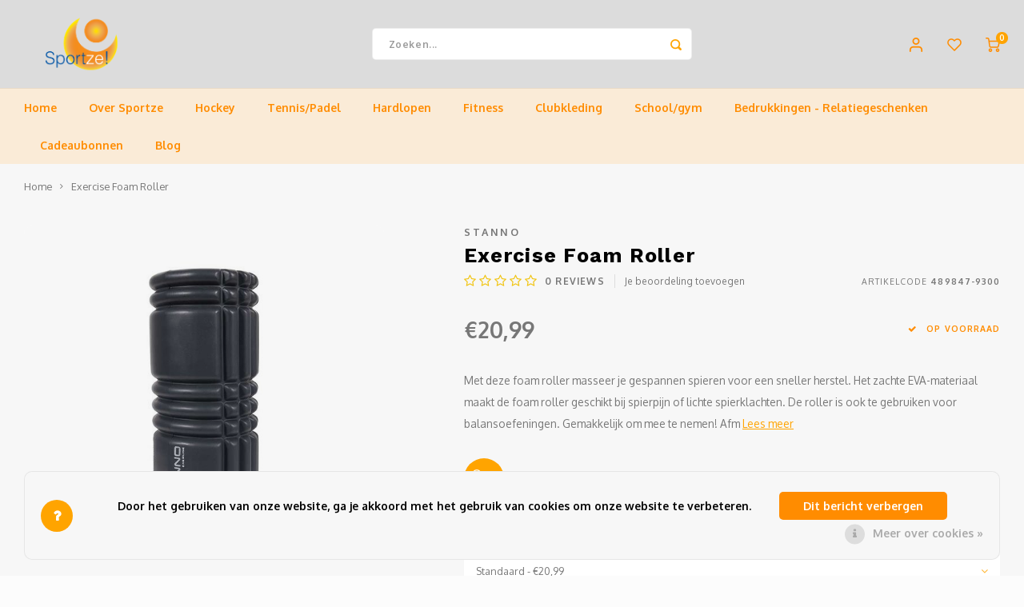

--- FILE ---
content_type: text/html;charset=utf-8
request_url: https://www.sportze.nl/stanno-exercise-foam-roller.html
body_size: 19879
content:
<!DOCTYPE html>
<html lang="nl">
	
  <head>
    
        
    <meta charset="utf-8"/>
<!-- [START] 'blocks/head.rain' -->
<!--

  (c) 2008-2026 Lightspeed Netherlands B.V.
  http://www.lightspeedhq.com
  Generated: 24-01-2026 @ 00:35:51

-->
<link rel="canonical" href="https://www.sportze.nl/stanno-exercise-foam-roller.html"/>
<link rel="alternate" href="https://www.sportze.nl/index.rss" type="application/rss+xml" title="Nieuwe producten"/>
<link href="https://cdn.webshopapp.com/assets/cookielaw.css?2025-02-20" rel="stylesheet" type="text/css"/>
<meta name="robots" content="noodp,noydir"/>
<meta name="google-site-verification" content="8lBrfOSwcB4bWsDaZCuS1R2-u9GwuYVjgAIFRz2h4OA"/>
<meta property="og:url" content="https://www.sportze.nl/stanno-exercise-foam-roller.html?source=facebook"/>
<meta property="og:site_name" content="Sportze"/>
<meta property="og:title" content="Stanno Exercise Foam Roller | Sportze Baarn"/>
<meta property="og:description" content="De Sportwinkel in &#039;t Gooi en Eemland! Groot assortiment - Uitstekende service - Gratis Bezorging - Vandaag in Huis"/>
<meta property="og:image" content="https://cdn.webshopapp.com/shops/291913/files/309143613/stanno-exercise-foam-roller.jpg"/>
<!--[if lt IE 9]>
<script src="https://cdn.webshopapp.com/assets/html5shiv.js?2025-02-20"></script>
<![endif]-->
<!-- [END] 'blocks/head.rain' -->
    <title>Stanno Exercise Foam Roller | Sportze Baarn - Sportze</title>
    <meta name="description" content="De Sportwinkel in &#039;t Gooi en Eemland! Groot assortiment - Uitstekende service - Gratis Bezorging - Vandaag in Huis" />
    <meta name="keywords" content="Stanno, Exercise, Foam, Roller, sport,sportspullen,tennis,voetbal,voetbalschoenen,hockey,hockeyspullen,hockeysticks,fitness,voetbalkleding" />
    <meta http-equiv="X-UA-Compatible" content="IE=edge,chrome=1">
    <meta name="viewport" content="width=device-width, initial-scale=1.0">
    <meta name="apple-mobile-web-app-capable" content="yes">
    <meta name="apple-mobile-web-app-status-bar-style" content="black">
    <meta property="fb:app_id" content="966242223397117"/>
    <meta name="viewport" content="width=device-width, initial-scale=1, maximum-scale=1, user-scalable=0"/>
    <meta name="apple-mobile-web-app-capable" content="yes">
    <meta name="HandheldFriendly" content="true" /> 
		<meta name="apple-mobile-web-app-title" content="Sportze">
  	  
		<link rel="apple-touch-icon-precomposed" href=""/>
  
    <link rel="shortcut icon" href="https://cdn.webshopapp.com/shops/291913/themes/183651/v/2146769/assets/favicon.ico?20250107130606" type="image/x-icon" />
    <link href='//fonts.googleapis.com/css?family=Oxygen:400,300,500,600,700,800,900' rel='stylesheet' type='text/css'>
    <link href='//fonts.googleapis.com/css?family=Work%20Sans:400,300,500,600,700,800,900' rel='stylesheet' type='text/css'>
    <link rel="stylesheet" href="https://cdn.webshopapp.com/shops/291913/themes/183651/assets/bootstrap.css?20260113213030" />
    <link rel="stylesheet" href="https://cdn.webshopapp.com/shops/291913/themes/183651/assets/font-awesome-min.css?20260113213030" />
  	  	<link href="https://cdn.webshopapp.com/shops/291913/themes/183651/assets/gibbon-icons.css?20260113213030" rel="stylesheet">
    <link rel="stylesheet" href="https://cdn.webshopapp.com/shops/291913/themes/183651/assets/owl-carousel-min.css?20260113213030" />  
    <link rel="stylesheet" href="https://cdn.webshopapp.com/shops/291913/themes/183651/assets/semantic.css?20260113213030" />  
    <link rel="stylesheet" href="https://cdn.webshopapp.com/shops/291913/themes/183651/assets/jquery-fancybox-min.css?20260113213030" /> 
    <link rel="stylesheet" href="https://cdn.webshopapp.com/shops/291913/themes/183651/assets/style.css?20260113213030?903" /> 
    <link rel="stylesheet" href="https://cdn.webshopapp.com/shops/291913/themes/183651/assets/settings.css?20260113213030" />  
    <link rel="stylesheet" href="https://cdn.webshopapp.com/assets/gui-2-0.css?2025-02-20" />
    <link rel="stylesheet" href="https://cdn.webshopapp.com/assets/gui-responsive-2-0.css?2025-02-20" />   
  	<link href='https://unpkg.com/boxicons@2.0.9/css/boxicons.min.css' rel='stylesheet'>
    <link rel="stylesheet" href="https://cdn.webshopapp.com/shops/291913/themes/183651/assets/custom.css?20260113213030" />

    <script src="https://cdn.webshopapp.com/assets/jquery-1-9-1.js?2025-02-20"></script>
    <script src="https://cdn.webshopapp.com/assets/jquery-ui-1-10-1.js?2025-02-20"></script>
    
   
    <script src="https://cdn.webshopapp.com/shops/291913/themes/183651/assets/bootstrap.js?20260113213030"></script>
    <script src="https://cdn.webshopapp.com/shops/291913/themes/183651/assets/owl-carousel-min.js?20260113213030"></script>
    <script src="https://cdn.webshopapp.com/shops/291913/themes/183651/assets/semantic.js?20260113213030"></script>
    <script src="https://cdn.webshopapp.com/shops/291913/themes/183651/assets/jquery-fancybox-min.js?20260113213030"></script>
    <script src="https://cdn.webshopapp.com/shops/291913/themes/183651/assets/moment.js?20260113213030"></script>  
    <script src="https://cdn.webshopapp.com/shops/291913/themes/183651/assets/js-cookie.js?20260113213030"></script>
    <script src="https://cdn.webshopapp.com/shops/291913/themes/183651/assets/jquery-countdown-min.js?20260113213030"></script>
  	<script src="https://cdn.webshopapp.com/shops/291913/themes/183651/assets/masonry.js?20260113213030"></script>
    <script src="https://cdn.webshopapp.com/shops/291913/themes/183651/assets/global.js?20260113213030?903"></script>
  	<script src="//cdnjs.cloudflare.com/ajax/libs/jqueryui-touch-punch/0.2.3/jquery.ui.touch-punch.min.js"></script>
    
    <script src="https://cdn.webshopapp.com/shops/291913/themes/183651/assets/jcarousel.js?20260113213030"></script>
    <script src="https://cdn.webshopapp.com/assets/gui.js?2025-02-20"></script>
    <script src="https://cdn.webshopapp.com/assets/gui-responsive-2-0.js?2025-02-20"></script>
    
        
    
    <!--[if lt IE 9]>
    <link rel="stylesheet" href="https://cdn.webshopapp.com/shops/291913/themes/183651/assets/style-ie.css?20260113213030" />
    <![endif]-->
  </head>  <body class=""><script type="application/ld+json">
[
			{
    "@context": "http://schema.org",
    "@type": "BreadcrumbList",
    "itemListElement":
    [
      {
        "@type": "ListItem",
        "position": 1,
        "item": {
        	"@id": "https://www.sportze.nl/",
        	"name": "Home"
        }
      },
    	    	{
    		"@type": "ListItem",
     		"position": 2,
     		"item":	{
      		"@id": "https://www.sportze.nl/stanno-exercise-foam-roller.html",
      		"name": "Exercise Foam Roller"
    		}
    	}    	    ]
  },
      
      
  {
    "@context": "http://schema.org",
    "@type": "Product", 
    "name": "Stanno Exercise Foam Roller",
    "url": "https://www.sportze.nl/stanno-exercise-foam-roller.html",
    "brand": "Stanno",    "description": "De Sportwinkel in &#039;t Gooi en Eemland! Groot assortiment - Uitstekende service - Gratis Bezorging - Vandaag in Huis",    "image": "https://cdn.webshopapp.com/shops/291913/files/309143613/300x250x2/stanno-exercise-foam-roller.jpg",    "gtin13": "010097680105",    "mpn": "489847-9300",    "sku": "489847-9300",    "offers": {
      "@type": "Offer",
            "price": "20.99",
      "priceCurrency": "EUR",
            "url": "https://www.sportze.nl/stanno-exercise-foam-roller.html",
      "priceValidUntil": "2027-01-24"
            	,"availability": "https://schema.org/InStock"
                ,"inventoryLevel": "1"
                    
    }
      },
      
    {
  "@context": "http://schema.org",
  "@id": "https://www.sportze.nl/#Organization",
  "@type": "Organization",
  "url": "https://www.sportze.nl/", 
  "name": "Sportze",
  "logo": "https://cdn.webshopapp.com/shops/291913/themes/183651/v/2532064/assets/logo.png?20250107130909",
  "telephone": "023 820 05 96",
  "email": ""
    }
  ]
</script><div class="cart-messages hidden"><ul></ul></div><div id="login-popup" class="mobile-popup" data-popup="login"><div class="popup-inner"><div class="title-small title-font">Inloggen</div><form class="formLogin" id="formLogin" action="https://www.sportze.nl/account/loginPost/?return=https%3A%2F%2Fwww.sportze.nl%2Fstanno-exercise-foam-roller.html" method="post"><input type="hidden" name="key" value="57102bd0f9379056925805a89d5558bb" /><input type="hidden" name="type" value="login" /><input type="submit" hidden/><input type="text" name="email" id="formLoginEmail" value="" placeholder="E-mailadres" class="standard-input" /><input type="password" name="password" id="formLoginPassword" value="" placeholder="Wachtwoord" class="standard-input"/><div class="buttons"><a class="btn accent" href="#" onclick="$('#formLogin').submit(); return false;" title="Inloggen">Inloggen</a></div></form><div class="options"><a class="forgot-pw" href="https://www.sportze.nl/account/password/">Wachtwoord vergeten?</a><span class="or">of</span><a class="no-account" href="https://www.sportze.nl/account/register/">Nog geen account? Klik</a></div></div><div class="close-popup"><div class="close-popup-inner"><a href="javascript:;" class="close-mobile-popup" data-fancybox-close>
        Sluiten
      </a></div></div></div><div id="language-currency-popup" class="language-currency-popup mobile-popup"><div class="popup-inner"><div class="language-section"><div class="title-small title-font">Taal</div><div class="options-wrap"><div class="option active"><a href="https://www.sportze.nl/go/product/104129697"><div class="inner"><div class="icon"><img src="https://cdn.webshopapp.com/shops/291913/themes/183651/assets/flag-nl.svg?20260113213030" alt="flag-Nederlands"></div><div class="text">Nederlands</div></div></a></div></div></div><div class="close-popup"><div class="close-popup-inner"><a href="javascript:;" class="close-mobile-popup" data-fancybox-close>
          Sluiten
        </a></div></div></div></div><div class="mobile-menu mobile-popup" data-popup="menu"><div class="popup-inner"><div class="menu-wrap"><div class="breads">Hoofdmenu</div><div class="title-small title-font">Categorieën</div><div class="menu"><ul><li class=""><a class="normal-link" href="https://www.sportze.nl/over-sportze/">Over Sportze<span class="more-cats"><i class="fa fa-chevron-right"></i></span></a><div class="subs"><div class="breads">Hoofdmenu / over sportze</div><div class="title-small title-font text-center subs-back"><i class="fa fa-chevron-left"></i>Over Sportze</div><ul class=""><li class=""><a class="normal-link" href="https://www.sportze.nl/over-sportze/over-sportze/">Over Sportze</a></li><li class=""><a class="normal-link" href="https://www.sportze.nl/over-sportze/ons-team/">Ons team</a></li><li class=""><a class="normal-link" href="https://www.sportze.nl/over-sportze/bespannen/">Bespannen<span class="more-cats"><i class="fa fa-chevron-right"></i></span></a><div class="subs"><div class="breads">Hoofdmenu / over sportze / over sportze / ons team / bespannen</div><div class="title-small title-font text-center subs-back"><i class="fa fa-chevron-left"></i>Bespannen</div><ul class=""><li class=""><a class="normal-link" href="https://www.sportze.nl/over-sportze/bespannen/maak-een-afspraak/">Maak een afspraak</a></li></ul></div></li><li class=""><a class="normal-link" href="https://www.sportze.nl/over-sportze/bedrukken/">Bedrukken</a></li><li class=""><a class="normal-link" href="https://www.sportze.nl/over-sportze/hockeystick-maat/">Hockeystick Maat</a></li></ul></div></li><li class=""><a class="normal-link" href="https://www.sportze.nl/hockey/">Hockey<span class="more-cats"><i class="fa fa-chevron-right"></i></span></a><div class="subs"><div class="breads">Hoofdmenu / hockey</div><div class="title-small title-font text-center subs-back"><i class="fa fa-chevron-left"></i>Hockey</div><ul class=""><li class=""><a class="normal-link" href="https://www.sportze.nl/hockey/hockeysticks/">Hockeysticks<span class="more-cats"><i class="fa fa-chevron-right"></i></span></a><div class="subs"><div class="breads">Hoofdmenu / hockey / hockeysticks</div><div class="title-small title-font text-center subs-back"><i class="fa fa-chevron-left"></i>Hockeysticks</div><ul class=""><li class=""><a class="normal-link" href="https://www.sportze.nl/hockey/hockeysticks/hockeysticks-veld/">Hockeysticks Veld</a></li><li class=""><a class="normal-link" href="https://www.sportze.nl/hockey/hockeysticks/hockeysticks-zaal/">Hockeysticks Zaal</a></li></ul></div></li><li class=""><a class="normal-link" href="https://www.sportze.nl/hockey/bescherming/">Bescherming<span class="more-cats"><i class="fa fa-chevron-right"></i></span></a><div class="subs"><div class="breads">Hoofdmenu / hockey / hockeysticks / bescherming</div><div class="title-small title-font text-center subs-back"><i class="fa fa-chevron-left"></i>Bescherming</div><ul class=""><li class=""><a class="normal-link" href="https://www.sportze.nl/hockey/bescherming/gebitsbescherming/">Gebitsbescherming</a></li><li class=""><a class="normal-link" href="https://www.sportze.nl/hockey/bescherming/scheenbescherming/">Scheenbescherming</a></li><li class=""><a class="normal-link" href="https://www.sportze.nl/hockey/bescherming/handbescherming/">Handbescherming</a></li><li class=""><a class="normal-link" href="https://www.sportze.nl/hockey/bescherming/overige-bescherming/">Overige Bescherming</a></li></ul></div></li><li class=""><a class="normal-link" href="https://www.sportze.nl/hockey/hockeyschoenen/">Hockeyschoenen<span class="more-cats"><i class="fa fa-chevron-right"></i></span></a><div class="subs"><div class="breads">Hoofdmenu / hockey / hockeysticks / bescherming / hockeyschoenen</div><div class="title-small title-font text-center subs-back"><i class="fa fa-chevron-left"></i>Hockeyschoenen</div><ul class=""><li class=""><a class="normal-link" href="https://www.sportze.nl/hockey/hockeyschoenen/hockeyschoenen-jongens/">Hockeyschoenen Jongens</a></li><li class=""><a class="normal-link" href="https://www.sportze.nl/hockey/hockeyschoenen/hockeyschoenen-meiden/">Hockeyschoenen Meiden</a></li><li class=""><a class="normal-link" href="https://www.sportze.nl/hockey/hockeyschoenen/hockeyschoenen-dames/">Hockeyschoenen Dames</a></li><li class=""><a class="normal-link" href="https://www.sportze.nl/hockey/hockeyschoenen/hockeyschoenen-heren/">Hockeyschoenen Heren</a></li><li class=""><a class="normal-link" href="https://www.sportze.nl/hockey/hockeyschoenen/hockeyschoenen-zaal/">Hockeyschoenen Zaal</a></li></ul></div></li><li class=""><a class="normal-link" href="https://www.sportze.nl/hockey/hockeykleding/">Hockeykleding<span class="more-cats"><i class="fa fa-chevron-right"></i></span></a><div class="subs"><div class="breads">Hoofdmenu / hockey / hockeysticks / bescherming / hockeyschoenen / hockeykleding</div><div class="title-small title-font text-center subs-back"><i class="fa fa-chevron-left"></i>Hockeykleding</div><ul class=""><li class=""><a class="normal-link" href="https://www.sportze.nl/hockey/hockeykleding/hockeykleding-heren/">Hockeykleding Heren</a></li><li class=""><a class="normal-link" href="https://www.sportze.nl/hockey/hockeykleding/hockeykleding-dames/">Hockeykleding Dames</a></li><li class=""><a class="normal-link" href="https://www.sportze.nl/hockey/hockeykleding/hockeykleding-jongens/">Hockeykleding Jongens</a></li><li class=""><a class="normal-link" href="https://www.sportze.nl/hockey/hockeykleding/hockeykleding-meiden/">Hockeykleding Meiden</a></li></ul></div></li><li class=""><a class="normal-link" href="https://www.sportze.nl/hockey/hardwaren/">Hardwaren<span class="more-cats"><i class="fa fa-chevron-right"></i></span></a><div class="subs"><div class="breads">Hoofdmenu / hockey / hockeysticks / bescherming / hockeyschoenen / hockeykleding / hardwaren</div><div class="title-small title-font text-center subs-back"><i class="fa fa-chevron-left"></i>Hardwaren</div><ul class=""><li class=""><a class="normal-link" href="https://www.sportze.nl/hockey/hardwaren/hockeyballen/">Hockeyballen</a></li><li class=""><a class="normal-link" href="https://www.sportze.nl/hockey/hardwaren/hockeytassen/">Hockeytassen</a></li><li class=""><a class="normal-link" href="https://www.sportze.nl/hockey/hardwaren/overige-hardwaren/">Overige Hardwaren</a></li><li class=""><a class="normal-link" href="https://www.sportze.nl/hockey/hardwaren/hockeykousen/">Hockeykousen</a></li></ul></div></li></ul></div></li><li class=""><a class="normal-link" href="https://www.sportze.nl/tennis-padel/">Tennis/Padel<span class="more-cats"><i class="fa fa-chevron-right"></i></span></a><div class="subs"><div class="breads">Hoofdmenu / tennis/padel</div><div class="title-small title-font text-center subs-back"><i class="fa fa-chevron-left"></i>Tennis/Padel</div><ul class=""><li class=""><a class="normal-link" href="https://www.sportze.nl/tennis-padel/hardwaren/">Hardwaren<span class="more-cats"><i class="fa fa-chevron-right"></i></span></a><div class="subs"><div class="breads">Hoofdmenu / tennis/padel / hardwaren</div><div class="title-small title-font text-center subs-back"><i class="fa fa-chevron-left"></i>Hardwaren</div><ul class=""><li class=""><a class="normal-link" href="https://www.sportze.nl/tennis-padel/hardwaren/tennisballen/">Tennisballen</a></li><li class=""><a class="normal-link" href="https://www.sportze.nl/tennis-padel/hardwaren/tennistassen/">Tennistassen</a></li><li class=""><a class="normal-link" href="https://www.sportze.nl/tennis-padel/hardwaren/grips/">Grips</a></li><li class=""><a class="normal-link" href="https://www.sportze.nl/tennis-padel/hardwaren/overige-hardwaren/">Overige Hardwaren</a></li><li class=""><a class="normal-link" href="https://www.sportze.nl/tennis-padel/hardwaren/padelballen/">Padelballen</a></li></ul></div></li><li class=""><a class="normal-link" href="https://www.sportze.nl/tennis-padel/tennis-padelkleding/">Tennis/padelkleding<span class="more-cats"><i class="fa fa-chevron-right"></i></span></a><div class="subs"><div class="breads">Hoofdmenu / tennis/padel / hardwaren / tennis/padelkleding</div><div class="title-small title-font text-center subs-back"><i class="fa fa-chevron-left"></i>Tennis/padelkleding</div><ul class=""><li class=""><a class="normal-link" href="https://www.sportze.nl/tennis-padel/tennis-padelkleding/tenniskleding-jongens/">Tenniskleding Jongens</a></li><li class=""><a class="normal-link" href="https://www.sportze.nl/tennis-padel/tennis-padelkleding/tenniskleding-meiden/">Tenniskleding Meiden</a></li><li class=""><a class="normal-link" href="https://www.sportze.nl/tennis-padel/tennis-padelkleding/tenniskleding-heren/">Tenniskleding Heren</a></li><li class=""><a class="normal-link" href="https://www.sportze.nl/tennis-padel/tennis-padelkleding/tenniskleding-dames/">Tenniskleding Dames</a></li></ul></div></li><li class=""><a class="normal-link" href="https://www.sportze.nl/tennis-padel/tennisschoenen/">Tennisschoenen<span class="more-cats"><i class="fa fa-chevron-right"></i></span></a><div class="subs"><div class="breads">Hoofdmenu / tennis/padel / hardwaren / tennis/padelkleding / tennisschoenen</div><div class="title-small title-font text-center subs-back"><i class="fa fa-chevron-left"></i>Tennisschoenen</div><ul class=""><li class=""><a class="normal-link" href="https://www.sportze.nl/tennis-padel/tennisschoenen/tennisschoenen-dames/">Tennisschoenen Dames</a></li><li class=""><a class="normal-link" href="https://www.sportze.nl/tennis-padel/tennisschoenen/tennisschoenen-heren/">Tennisschoenen Heren</a></li><li class=""><a class="normal-link" href="https://www.sportze.nl/tennis-padel/tennisschoenen/tennisschoenen-jongens/">Tennisschoenen Jongens</a></li><li class=""><a class="normal-link" href="https://www.sportze.nl/tennis-padel/tennisschoenen/tennisschoenen-meiden/">Tennisschoenen Meiden</a></li><li class=""><a class="normal-link" href="https://www.sportze.nl/tennis-padel/tennisschoenen/tennisschoenen-zaal/">Tennisschoenen Zaal</a></li></ul></div></li><li class=""><a class="normal-link" href="https://www.sportze.nl/tennis-padel/tennisrackets/">Tennisrackets<span class="more-cats"><i class="fa fa-chevron-right"></i></span></a><div class="subs"><div class="breads">Hoofdmenu / tennis/padel / hardwaren / tennis/padelkleding / tennisschoenen / tennisrackets</div><div class="title-small title-font text-center subs-back"><i class="fa fa-chevron-left"></i>Tennisrackets</div><ul class=""><li class=""><a class="normal-link" href="https://www.sportze.nl/tennis-padel/tennisrackets/tennisrackets-junior/">Tennisrackets Junior</a></li><li class=""><a class="normal-link" href="https://www.sportze.nl/tennis-padel/tennisrackets/tennisrackets-senior/">Tennisrackets Senior</a></li></ul></div></li><li class=""><a class="normal-link" href="https://www.sportze.nl/tennis-padel/padel/">Padel<span class="more-cats"><i class="fa fa-chevron-right"></i></span></a><div class="subs"><div class="breads">Hoofdmenu / tennis/padel / hardwaren / tennis/padelkleding / tennisschoenen / tennisrackets / padel</div><div class="title-small title-font text-center subs-back"><i class="fa fa-chevron-left"></i>Padel</div><ul class=""><li class=""><a class="normal-link" href="https://www.sportze.nl/tennis-padel/padel/padelschoenen/">Padelschoenen</a></li><li class=""><a class="normal-link" href="https://www.sportze.nl/tennis-padel/padel/padelrackets/">Padelrackets</a></li><li class=""><a class="normal-link" href="https://www.sportze.nl/tennis-padel/padel/hardwaren/">Hardwaren</a></li></ul></div></li></ul></div></li><li class=""><a class="normal-link" href="https://www.sportze.nl/hardlopen/">Hardlopen<span class="more-cats"><i class="fa fa-chevron-right"></i></span></a><div class="subs"><div class="breads">Hoofdmenu / hardlopen</div><div class="title-small title-font text-center subs-back"><i class="fa fa-chevron-left"></i>Hardlopen</div><ul class=""><li class=""><a class="normal-link" href="https://www.sportze.nl/hardlopen/hardloopschoenen/">Hardloopschoenen<span class="more-cats"><i class="fa fa-chevron-right"></i></span></a><div class="subs"><div class="breads">Hoofdmenu / hardlopen / hardloopschoenen</div><div class="title-small title-font text-center subs-back"><i class="fa fa-chevron-left"></i>Hardloopschoenen</div><ul class=""><li class=""><a class="normal-link" href="https://www.sportze.nl/hardlopen/hardloopschoenen/hardloopschoenen-heren/">Hardloopschoenen Heren</a></li><li class=""><a class="normal-link" href="https://www.sportze.nl/hardlopen/hardloopschoenen/hardloopschoenen-dames/">Hardloopschoenen Dames</a></li><li class=""><a class="normal-link" href="https://www.sportze.nl/hardlopen/hardloopschoenen/hardloopschoenen-jongens/">Hardloopschoenen Jongens</a></li><li class=""><a class="normal-link" href="https://www.sportze.nl/hardlopen/hardloopschoenen/hardloopschoenen-meiden/">Hardloopschoenen Meiden</a></li></ul></div></li><li class=""><a class="normal-link" href="https://www.sportze.nl/hardlopen/runningkleding/">Runningkleding<span class="more-cats"><i class="fa fa-chevron-right"></i></span></a><div class="subs"><div class="breads">Hoofdmenu / hardlopen / hardloopschoenen / runningkleding</div><div class="title-small title-font text-center subs-back"><i class="fa fa-chevron-left"></i>Runningkleding</div><ul class=""><li class=""><a class="normal-link" href="https://www.sportze.nl/hardlopen/runningkleding/runningkleding-heren/">Runningkleding Heren</a></li><li class=""><a class="normal-link" href="https://www.sportze.nl/hardlopen/runningkleding/runningkleding-dames/">Runningkleding Dames</a></li><li class=""><a class="normal-link" href="https://www.sportze.nl/hardlopen/runningkleding/runningkleding-jongens/">Runningkleding Jongens</a></li><li class=""><a class="normal-link" href="https://www.sportze.nl/hardlopen/runningkleding/runningkleding-meiden/">Runningkleding Meiden</a></li></ul></div></li><li class=""><a class="normal-link" href="https://www.sportze.nl/hardlopen/hardwaren/">Hardwaren</a></li></ul></div></li><li class=""><a class="normal-link" href="https://www.sportze.nl/fitness/">Fitness<span class="more-cats"><i class="fa fa-chevron-right"></i></span></a><div class="subs"><div class="breads">Hoofdmenu / fitness</div><div class="title-small title-font text-center subs-back"><i class="fa fa-chevron-left"></i>Fitness</div><ul class=""><li class=""><a class="normal-link" href="https://www.sportze.nl/fitness/fitnesskleding/">Fitnesskleding<span class="more-cats"><i class="fa fa-chevron-right"></i></span></a><div class="subs"><div class="breads">Hoofdmenu / fitness / fitnesskleding</div><div class="title-small title-font text-center subs-back"><i class="fa fa-chevron-left"></i>Fitnesskleding</div><ul class=""><li class=""><a class="normal-link" href="https://www.sportze.nl/fitness/fitnesskleding/fitnesskleding-heren/">Fitnesskleding Heren</a></li><li class=""><a class="normal-link" href="https://www.sportze.nl/fitness/fitnesskleding/fitnesskleding-dames/">Fitnesskleding Dames</a></li></ul></div></li><li class=""><a class="normal-link" href="https://www.sportze.nl/fitness/fitnessschoenen/">Fitnessschoenen<span class="more-cats"><i class="fa fa-chevron-right"></i></span></a><div class="subs"><div class="breads">Hoofdmenu / fitness / fitnesskleding / fitnessschoenen</div><div class="title-small title-font text-center subs-back"><i class="fa fa-chevron-left"></i>Fitnessschoenen</div><ul class=""><li class=""><a class="normal-link" href="https://www.sportze.nl/fitness/fitnessschoenen/fitnessschoenen-heren/">Fitnessschoenen Heren</a></li><li class=""><a class="normal-link" href="https://www.sportze.nl/fitness/fitnessschoenen/fitnessschoenen-dames/">Fitnessschoenen Dames</a></li></ul></div></li><li class=""><a class="normal-link" href="https://www.sportze.nl/fitness/hardwaren/">Hardwaren</a></li></ul></div></li><li class=""><a class="normal-link" href="https://www.sportze.nl/clubkleding/">Clubkleding<span class="more-cats"><i class="fa fa-chevron-right"></i></span></a><div class="subs"><div class="breads">Hoofdmenu / clubkleding</div><div class="title-small title-font text-center subs-back"><i class="fa fa-chevron-left"></i>Clubkleding</div><ul class=""><li class=""><a class="normal-link" href="https://www.sportze.nl/clubkleding/scouting-merhula/">Scouting Merhula</a></li><li class=""><a class="normal-link" href="https://www.sportze.nl/clubkleding/clubkleding-sv-baarn/">Clubkleding SV Baarn</a></li><li class=""><a class="normal-link" href="https://www.sportze.nl/clubkleding/clubkleding-bmhv/">Clubkleding BMHV</a></li><li class=""><a class="normal-link" href="https://www.sportze.nl/clubkleding/clubkleding-bltc/">Clubkleding BLTC</a></li><li class=""><a class="normal-link" href="https://www.sportze.nl/clubkleding/clubkleding-touche-86/">Clubkleding Touche &#039;86</a></li><li class=""><a class="normal-link" href="https://www.sportze.nl/clubkleding/clubkleding-bc-inside/">Clubkleding BC Inside</a></li><li class=""><a class="normal-link" href="https://www.sportze.nl/clubkleding/clubkleding-nieuw-baarnse-school/">Clubkleding Nieuw Baarnse School</a></li><li class=""><a class="normal-link" href="https://www.sportze.nl/clubkleding/clubkleding-vita2000/">Clubkleding VITA2000</a></li><li class=""><a class="normal-link" href="https://www.sportze.nl/clubkleding/clubkleding-de-blauwe-reiger/">Clubkleding De Blauwe Reiger</a></li><li class=""><a class="normal-link" href="https://www.sportze.nl/clubkleding/dansschool-m-beat/">Dansschool M-Beat</a></li><li class=""><a class="normal-link" href="https://www.sportze.nl/clubkleding/tennisschool-utrecht/">Tennisschool Utrecht</a></li><li class=""><a class="normal-link" href="https://www.sportze.nl/clubkleding/mkwj-waterscouting/">MKWJ Waterscouting</a></li><li class=""><a class="normal-link" href="https://www.sportze.nl/clubkleding/dansstudio-motion/">Dansstudio Motion</a></li></ul></div></li><li class=""><a class="normal-link" href="https://www.sportze.nl/school-gym/">School/gym<span class="more-cats"><i class="fa fa-chevron-right"></i></span></a><div class="subs"><div class="breads">Hoofdmenu / school/gym</div><div class="title-small title-font text-center subs-back"><i class="fa fa-chevron-left"></i>School/gym</div><ul class=""><li class=""><a class="normal-link" href="https://www.sportze.nl/school-gym/gymschoenen/">Gymschoenen<span class="more-cats"><i class="fa fa-chevron-right"></i></span></a><div class="subs"><div class="breads">Hoofdmenu / school/gym / gymschoenen</div><div class="title-small title-font text-center subs-back"><i class="fa fa-chevron-left"></i>Gymschoenen</div><ul class=""><li class=""><a class="normal-link" href="https://www.sportze.nl/school-gym/gymschoenen/jongens/">Jongens</a></li><li class=""><a class="normal-link" href="https://www.sportze.nl/school-gym/gymschoenen/meiden/">Meiden</a></li></ul></div></li><li class=""><a class="normal-link" href="https://www.sportze.nl/school-gym/gymkleding/">Gymkleding<span class="more-cats"><i class="fa fa-chevron-right"></i></span></a><div class="subs"><div class="breads">Hoofdmenu / school/gym / gymschoenen / gymkleding</div><div class="title-small title-font text-center subs-back"><i class="fa fa-chevron-left"></i>Gymkleding</div><ul class=""><li class=""><a class="normal-link" href="https://www.sportze.nl/school-gym/gymkleding/jongens/">Jongens</a></li><li class=""><a class="normal-link" href="https://www.sportze.nl/school-gym/gymkleding/meiden/">Meiden</a></li></ul></div></li><li class=""><a class="normal-link" href="https://www.sportze.nl/school-gym/gymtassen/">Gymtassen<span class="more-cats"><i class="fa fa-chevron-right"></i></span></a><div class="subs"><div class="breads">Hoofdmenu / school/gym / gymschoenen / gymkleding / gymtassen</div><div class="title-small title-font text-center subs-back"><i class="fa fa-chevron-left"></i>Gymtassen</div><ul class=""><li class=""><a class="normal-link" href="https://www.sportze.nl/school-gym/gymtassen/overige/">Overige</a></li></ul></div></li></ul></div></li><li class=""><a class="normal-link" href="https://www.sportze.nl/bedrukkingen-relatiegeschenken/">Bedrukkingen - Relatiegeschenken</a></li><li class="item"><a href="https://www.sportze.nl/buy-gift-card/" title="Cadeaubonnen">Cadeaubonnen</a></li><li class=""><a href="https://www.sportze.nl/blogs/sportze-blogs/">Blog</a></li></ul><ul><li class="highlight hidden-sm"><a class="open-mobile-slide" data-popup="login" href="javascript:;">Inloggen</a></li></ul></div></div></div><div class="close-popup dark"><div class="close-popup-inner"><a href="javascript:;" class="close-mobile-popup" data-fancybox-close>
        Sluiten
      </a></div></div></div><header id="header" class="with-large-logo"><div class="main-header"><div class="container"><div class="inner"><div class="logo large-logo align-middle"><a href="https://www.sportze.nl/"><img src="https://cdn.webshopapp.com/shops/291913/files/422305078/logo-sportze.svg" alt="Sportze"></a></div><div class="vertical-menu-wrap hidden-xs hidden-md hidden-lg"><div class="btn-wrap"><a class="btn accent vertical-menu-btn open-mobile-slide" data-popup="menu" data-main-link href="javascript:;">Categorieën<i class="fa fa-angle-down"></i></a></div></div><div class="vertical-menu-wrap hidden-xs hidden-sm visible-sm hidden-md hidden-lg "><div class="btn-wrap"><a class="btn accent vertical-menu-btn open-vertical-menu">Categorieën<i class="fa fa-angle-down"></i></a><div class="vertical-menu"><ul><li class=""><a class="" href="https://www.sportze.nl/over-sportze/"><div class="category-wrap"><img src="//placehold.jp/50x50.png">
                                            Over Sportze
                    </div><i class="fa fa-chevron-right arrow-right"></i></a><div class="subs"><ul><li class="subs-title"><a class="" href="https://www.sportze.nl/over-sportze/">Over Sportze</a></li><li class=""><a class="" href="https://www.sportze.nl/over-sportze/over-sportze/"><div>
                            Over Sportze
                          </div></a></li><li class=""><a class="" href="https://www.sportze.nl/over-sportze/ons-team/"><div>
                            Ons team
                          </div></a></li><li class=""><a class="" href="https://www.sportze.nl/over-sportze/bespannen/"><div>
                            Bespannen
                          </div><i class="fa fa-chevron-right arrow-right"></i></a><div class="subs"><ul><li class="subs-title"><a class="" href="https://www.sportze.nl/over-sportze/bespannen/">Bespannen</a></li><li class=""><a class="" href="https://www.sportze.nl/over-sportze/bespannen/maak-een-afspraak/"><div>
                                  Maak een afspraak
                                </div></a></li></ul></div></li><li class=""><a class="" href="https://www.sportze.nl/over-sportze/bedrukken/"><div>
                            Bedrukken
                          </div></a></li><li class=""><a class="" href="https://www.sportze.nl/over-sportze/hockeystick-maat/"><div>
                            Hockeystick Maat
                          </div></a></li></ul></div></li><li class=""><a class="" href="https://www.sportze.nl/hockey/"><div class="category-wrap"><img src="https://cdn.webshopapp.com/shops/291913/files/308395544/100x100x1/hockey.jpg" alt="Hockey">
                                            Hockey
                    </div><i class="fa fa-chevron-right arrow-right"></i></a><div class="subs"><ul><li class="subs-title"><a class="" href="https://www.sportze.nl/hockey/">Hockey</a></li><li class=""><a class="" href="https://www.sportze.nl/hockey/hockeysticks/"><div>
                            Hockeysticks
                          </div><i class="fa fa-chevron-right arrow-right"></i></a><div class="subs"><ul><li class="subs-title"><a class="" href="https://www.sportze.nl/hockey/hockeysticks/">Hockeysticks</a></li><li class=""><a class="" href="https://www.sportze.nl/hockey/hockeysticks/hockeysticks-veld/"><div>
                                  Hockeysticks Veld
                                </div><i class="fa fa-chevron-right arrow-right"></i></a></li><li class=""><a class="" href="https://www.sportze.nl/hockey/hockeysticks/hockeysticks-zaal/"><div>
                                  Hockeysticks Zaal
                                </div><i class="fa fa-chevron-right arrow-right"></i></a></li></ul></div></li><li class=""><a class="" href="https://www.sportze.nl/hockey/bescherming/"><div>
                            Bescherming
                          </div><i class="fa fa-chevron-right arrow-right"></i></a><div class="subs"><ul><li class="subs-title"><a class="" href="https://www.sportze.nl/hockey/bescherming/">Bescherming</a></li><li class=""><a class="" href="https://www.sportze.nl/hockey/bescherming/gebitsbescherming/"><div>
                                  Gebitsbescherming
                                </div></a></li><li class=""><a class="" href="https://www.sportze.nl/hockey/bescherming/scheenbescherming/"><div>
                                  Scheenbescherming
                                </div></a></li><li class=""><a class="" href="https://www.sportze.nl/hockey/bescherming/handbescherming/"><div>
                                  Handbescherming
                                </div></a></li><li class=""><a class="" href="https://www.sportze.nl/hockey/bescherming/overige-bescherming/"><div>
                                  Overige Bescherming
                                </div></a></li></ul></div></li><li class=""><a class="" href="https://www.sportze.nl/hockey/hockeyschoenen/"><div>
                            Hockeyschoenen
                          </div><i class="fa fa-chevron-right arrow-right"></i></a><div class="subs"><ul><li class="subs-title"><a class="" href="https://www.sportze.nl/hockey/hockeyschoenen/">Hockeyschoenen</a></li><li class=""><a class="" href="https://www.sportze.nl/hockey/hockeyschoenen/hockeyschoenen-jongens/"><div>
                                  Hockeyschoenen Jongens
                                </div></a></li><li class=""><a class="" href="https://www.sportze.nl/hockey/hockeyschoenen/hockeyschoenen-meiden/"><div>
                                  Hockeyschoenen Meiden
                                </div></a></li><li class=""><a class="" href="https://www.sportze.nl/hockey/hockeyschoenen/hockeyschoenen-dames/"><div>
                                  Hockeyschoenen Dames
                                </div></a></li><li class=""><a class="" href="https://www.sportze.nl/hockey/hockeyschoenen/hockeyschoenen-heren/"><div>
                                  Hockeyschoenen Heren
                                </div></a></li><li class=""><a class="" href="https://www.sportze.nl/hockey/hockeyschoenen/hockeyschoenen-zaal/"><div>
                                  Hockeyschoenen Zaal
                                </div></a></li></ul></div></li><li class=""><a class="" href="https://www.sportze.nl/hockey/hockeykleding/"><div>
                            Hockeykleding
                          </div><i class="fa fa-chevron-right arrow-right"></i></a><div class="subs"><ul><li class="subs-title"><a class="" href="https://www.sportze.nl/hockey/hockeykleding/">Hockeykleding</a></li><li class=""><a class="" href="https://www.sportze.nl/hockey/hockeykleding/hockeykleding-heren/"><div>
                                  Hockeykleding Heren
                                </div></a></li><li class=""><a class="" href="https://www.sportze.nl/hockey/hockeykleding/hockeykleding-dames/"><div>
                                  Hockeykleding Dames
                                </div></a></li><li class=""><a class="" href="https://www.sportze.nl/hockey/hockeykleding/hockeykleding-jongens/"><div>
                                  Hockeykleding Jongens
                                </div></a></li><li class=""><a class="" href="https://www.sportze.nl/hockey/hockeykleding/hockeykleding-meiden/"><div>
                                  Hockeykleding Meiden
                                </div></a></li></ul></div></li><li class=""><a class="" href="https://www.sportze.nl/hockey/hardwaren/"><div>
                            Hardwaren
                          </div><i class="fa fa-chevron-right arrow-right"></i></a><div class="subs"><ul><li class="subs-title"><a class="" href="https://www.sportze.nl/hockey/hardwaren/">Hardwaren</a></li><li class=""><a class="" href="https://www.sportze.nl/hockey/hardwaren/hockeyballen/"><div>
                                  Hockeyballen
                                </div></a></li><li class=""><a class="" href="https://www.sportze.nl/hockey/hardwaren/hockeytassen/"><div>
                                  Hockeytassen
                                </div></a></li><li class=""><a class="" href="https://www.sportze.nl/hockey/hardwaren/overige-hardwaren/"><div>
                                  Overige Hardwaren
                                </div></a></li><li class=""><a class="" href="https://www.sportze.nl/hockey/hardwaren/hockeykousen/"><div>
                                  Hockeykousen
                                </div></a></li></ul></div></li></ul></div></li><li class=""><a class="" href="https://www.sportze.nl/tennis-padel/"><div class="category-wrap"><img src="//placehold.jp/50x50.png">
                                            Tennis/Padel
                    </div><i class="fa fa-chevron-right arrow-right"></i></a><div class="subs"><ul><li class="subs-title"><a class="" href="https://www.sportze.nl/tennis-padel/">Tennis/Padel</a></li><li class=""><a class="" href="https://www.sportze.nl/tennis-padel/hardwaren/"><div>
                            Hardwaren
                          </div><i class="fa fa-chevron-right arrow-right"></i></a><div class="subs"><ul><li class="subs-title"><a class="" href="https://www.sportze.nl/tennis-padel/hardwaren/">Hardwaren</a></li><li class=""><a class="" href="https://www.sportze.nl/tennis-padel/hardwaren/tennisballen/"><div>
                                  Tennisballen
                                </div></a></li><li class=""><a class="" href="https://www.sportze.nl/tennis-padel/hardwaren/tennistassen/"><div>
                                  Tennistassen
                                </div></a></li><li class=""><a class="" href="https://www.sportze.nl/tennis-padel/hardwaren/grips/"><div>
                                  Grips
                                </div></a></li><li class=""><a class="" href="https://www.sportze.nl/tennis-padel/hardwaren/overige-hardwaren/"><div>
                                  Overige Hardwaren
                                </div></a></li><li class=""><a class="" href="https://www.sportze.nl/tennis-padel/hardwaren/padelballen/"><div>
                                  Padelballen
                                </div></a></li></ul></div></li><li class=""><a class="" href="https://www.sportze.nl/tennis-padel/tennis-padelkleding/"><div>
                            Tennis/padelkleding
                          </div><i class="fa fa-chevron-right arrow-right"></i></a><div class="subs"><ul><li class="subs-title"><a class="" href="https://www.sportze.nl/tennis-padel/tennis-padelkleding/">Tennis/padelkleding</a></li><li class=""><a class="" href="https://www.sportze.nl/tennis-padel/tennis-padelkleding/tenniskleding-jongens/"><div>
                                  Tenniskleding Jongens
                                </div></a></li><li class=""><a class="" href="https://www.sportze.nl/tennis-padel/tennis-padelkleding/tenniskleding-meiden/"><div>
                                  Tenniskleding Meiden
                                </div></a></li><li class=""><a class="" href="https://www.sportze.nl/tennis-padel/tennis-padelkleding/tenniskleding-heren/"><div>
                                  Tenniskleding Heren
                                </div></a></li><li class=""><a class="" href="https://www.sportze.nl/tennis-padel/tennis-padelkleding/tenniskleding-dames/"><div>
                                  Tenniskleding Dames
                                </div></a></li></ul></div></li><li class=""><a class="" href="https://www.sportze.nl/tennis-padel/tennisschoenen/"><div>
                            Tennisschoenen
                          </div><i class="fa fa-chevron-right arrow-right"></i></a><div class="subs"><ul><li class="subs-title"><a class="" href="https://www.sportze.nl/tennis-padel/tennisschoenen/">Tennisschoenen</a></li><li class=""><a class="" href="https://www.sportze.nl/tennis-padel/tennisschoenen/tennisschoenen-dames/"><div>
                                  Tennisschoenen Dames
                                </div></a></li><li class=""><a class="" href="https://www.sportze.nl/tennis-padel/tennisschoenen/tennisschoenen-heren/"><div>
                                  Tennisschoenen Heren
                                </div></a></li><li class=""><a class="" href="https://www.sportze.nl/tennis-padel/tennisschoenen/tennisschoenen-jongens/"><div>
                                  Tennisschoenen Jongens
                                </div></a></li><li class=""><a class="" href="https://www.sportze.nl/tennis-padel/tennisschoenen/tennisschoenen-meiden/"><div>
                                  Tennisschoenen Meiden
                                </div></a></li><li class=""><a class="" href="https://www.sportze.nl/tennis-padel/tennisschoenen/tennisschoenen-zaal/"><div>
                                  Tennisschoenen Zaal
                                </div></a></li></ul></div></li><li class=""><a class="" href="https://www.sportze.nl/tennis-padel/tennisrackets/"><div>
                            Tennisrackets
                          </div><i class="fa fa-chevron-right arrow-right"></i></a><div class="subs"><ul><li class="subs-title"><a class="" href="https://www.sportze.nl/tennis-padel/tennisrackets/">Tennisrackets</a></li><li class=""><a class="" href="https://www.sportze.nl/tennis-padel/tennisrackets/tennisrackets-junior/"><div>
                                  Tennisrackets Junior
                                </div></a></li><li class=""><a class="" href="https://www.sportze.nl/tennis-padel/tennisrackets/tennisrackets-senior/"><div>
                                  Tennisrackets Senior
                                </div></a></li></ul></div></li><li class=""><a class="" href="https://www.sportze.nl/tennis-padel/padel/"><div>
                            Padel
                          </div><i class="fa fa-chevron-right arrow-right"></i></a><div class="subs"><ul><li class="subs-title"><a class="" href="https://www.sportze.nl/tennis-padel/padel/">Padel</a></li><li class=""><a class="" href="https://www.sportze.nl/tennis-padel/padel/padelschoenen/"><div>
                                  Padelschoenen
                                </div><i class="fa fa-chevron-right arrow-right"></i></a></li><li class=""><a class="" href="https://www.sportze.nl/tennis-padel/padel/padelrackets/"><div>
                                  Padelrackets
                                </div><i class="fa fa-chevron-right arrow-right"></i></a></li><li class=""><a class="" href="https://www.sportze.nl/tennis-padel/padel/hardwaren/"><div>
                                  Hardwaren
                                </div></a></li></ul></div></li></ul></div></li><li class=""><a class="" href="https://www.sportze.nl/hardlopen/"><div class="category-wrap"><img src="//placehold.jp/50x50.png">
                                            Hardlopen
                    </div><i class="fa fa-chevron-right arrow-right"></i></a><div class="subs"><ul><li class="subs-title"><a class="" href="https://www.sportze.nl/hardlopen/">Hardlopen</a></li><li class=""><a class="" href="https://www.sportze.nl/hardlopen/hardloopschoenen/"><div>
                            Hardloopschoenen
                          </div><i class="fa fa-chevron-right arrow-right"></i></a><div class="subs"><ul><li class="subs-title"><a class="" href="https://www.sportze.nl/hardlopen/hardloopschoenen/">Hardloopschoenen</a></li><li class=""><a class="" href="https://www.sportze.nl/hardlopen/hardloopschoenen/hardloopschoenen-heren/"><div>
                                  Hardloopschoenen Heren
                                </div></a></li><li class=""><a class="" href="https://www.sportze.nl/hardlopen/hardloopschoenen/hardloopschoenen-dames/"><div>
                                  Hardloopschoenen Dames
                                </div></a></li><li class=""><a class="" href="https://www.sportze.nl/hardlopen/hardloopschoenen/hardloopschoenen-jongens/"><div>
                                  Hardloopschoenen Jongens
                                </div></a></li><li class=""><a class="" href="https://www.sportze.nl/hardlopen/hardloopschoenen/hardloopschoenen-meiden/"><div>
                                  Hardloopschoenen Meiden
                                </div></a></li></ul></div></li><li class=""><a class="" href="https://www.sportze.nl/hardlopen/runningkleding/"><div>
                            Runningkleding
                          </div><i class="fa fa-chevron-right arrow-right"></i></a><div class="subs"><ul><li class="subs-title"><a class="" href="https://www.sportze.nl/hardlopen/runningkleding/">Runningkleding</a></li><li class=""><a class="" href="https://www.sportze.nl/hardlopen/runningkleding/runningkleding-heren/"><div>
                                  Runningkleding Heren
                                </div></a></li><li class=""><a class="" href="https://www.sportze.nl/hardlopen/runningkleding/runningkleding-dames/"><div>
                                  Runningkleding Dames
                                </div></a></li><li class=""><a class="" href="https://www.sportze.nl/hardlopen/runningkleding/runningkleding-jongens/"><div>
                                  Runningkleding Jongens
                                </div></a></li><li class=""><a class="" href="https://www.sportze.nl/hardlopen/runningkleding/runningkleding-meiden/"><div>
                                  Runningkleding Meiden
                                </div></a></li></ul></div></li><li class=""><a class="" href="https://www.sportze.nl/hardlopen/hardwaren/"><div>
                            Hardwaren
                          </div></a></li></ul></div></li><li class=""><a class="" href="https://www.sportze.nl/fitness/"><div class="category-wrap"><img src="//placehold.jp/50x50.png">
                                            Fitness
                    </div><i class="fa fa-chevron-right arrow-right"></i></a><div class="subs"><ul><li class="subs-title"><a class="" href="https://www.sportze.nl/fitness/">Fitness</a></li><li class=""><a class="" href="https://www.sportze.nl/fitness/fitnesskleding/"><div>
                            Fitnesskleding
                          </div><i class="fa fa-chevron-right arrow-right"></i></a><div class="subs"><ul><li class="subs-title"><a class="" href="https://www.sportze.nl/fitness/fitnesskleding/">Fitnesskleding</a></li><li class=""><a class="" href="https://www.sportze.nl/fitness/fitnesskleding/fitnesskleding-heren/"><div>
                                  Fitnesskleding Heren
                                </div></a></li><li class=""><a class="" href="https://www.sportze.nl/fitness/fitnesskleding/fitnesskleding-dames/"><div>
                                  Fitnesskleding Dames
                                </div></a></li></ul></div></li><li class=""><a class="" href="https://www.sportze.nl/fitness/fitnessschoenen/"><div>
                            Fitnessschoenen
                          </div><i class="fa fa-chevron-right arrow-right"></i></a><div class="subs"><ul><li class="subs-title"><a class="" href="https://www.sportze.nl/fitness/fitnessschoenen/">Fitnessschoenen</a></li><li class=""><a class="" href="https://www.sportze.nl/fitness/fitnessschoenen/fitnessschoenen-heren/"><div>
                                  Fitnessschoenen Heren
                                </div></a></li><li class=""><a class="" href="https://www.sportze.nl/fitness/fitnessschoenen/fitnessschoenen-dames/"><div>
                                  Fitnessschoenen Dames
                                </div></a></li></ul></div></li><li class=""><a class="" href="https://www.sportze.nl/fitness/hardwaren/"><div>
                            Hardwaren
                          </div></a></li></ul></div></li><li class=""><a class="" href="https://www.sportze.nl/clubkleding/"><div class="category-wrap"><img src="//placehold.jp/50x50.png">
                                            Clubkleding
                    </div><i class="fa fa-chevron-right arrow-right"></i></a><div class="subs"><ul><li class="subs-title"><a class="" href="https://www.sportze.nl/clubkleding/">Clubkleding</a></li><li class=""><a class="" href="https://www.sportze.nl/clubkleding/scouting-merhula/"><div>
                            Scouting Merhula
                          </div></a></li><li class=""><a class="" href="https://www.sportze.nl/clubkleding/clubkleding-sv-baarn/"><div>
                            Clubkleding SV Baarn
                          </div></a></li><li class=""><a class="" href="https://www.sportze.nl/clubkleding/clubkleding-bmhv/"><div>
                            Clubkleding BMHV
                          </div></a></li><li class=""><a class="" href="https://www.sportze.nl/clubkleding/clubkleding-bltc/"><div>
                            Clubkleding BLTC
                          </div></a></li><li class=""><a class="" href="https://www.sportze.nl/clubkleding/clubkleding-touche-86/"><div>
                            Clubkleding Touche &#039;86
                          </div></a></li><li class=""><a class="" href="https://www.sportze.nl/clubkleding/clubkleding-bc-inside/"><div>
                            Clubkleding BC Inside
                          </div></a></li><li class=""><a class="" href="https://www.sportze.nl/clubkleding/clubkleding-nieuw-baarnse-school/"><div>
                            Clubkleding Nieuw Baarnse School
                          </div></a></li><li class=""><a class="" href="https://www.sportze.nl/clubkleding/clubkleding-vita2000/"><div>
                            Clubkleding VITA2000
                          </div></a></li><li class=""><a class="" href="https://www.sportze.nl/clubkleding/clubkleding-de-blauwe-reiger/"><div>
                            Clubkleding De Blauwe Reiger
                          </div></a></li><li class=""><a class="" href="https://www.sportze.nl/clubkleding/dansschool-m-beat/"><div>
                            Dansschool M-Beat
                          </div></a></li><li class=""><a class="" href="https://www.sportze.nl/clubkleding/tennisschool-utrecht/"><div>
                            Tennisschool Utrecht
                          </div></a></li><li class=""><a class="" href="https://www.sportze.nl/clubkleding/mkwj-waterscouting/"><div>
                            MKWJ Waterscouting
                          </div></a></li><li class=""><a class="" href="https://www.sportze.nl/clubkleding/dansstudio-motion/"><div>
                            Dansstudio Motion
                          </div></a></li></ul></div></li><li class=""><a class="" href="https://www.sportze.nl/school-gym/"><div class="category-wrap"><img src="//placehold.jp/50x50.png">
                                            School/gym
                    </div><i class="fa fa-chevron-right arrow-right"></i></a><div class="subs"><ul><li class="subs-title"><a class="" href="https://www.sportze.nl/school-gym/">School/gym</a></li><li class=""><a class="" href="https://www.sportze.nl/school-gym/gymschoenen/"><div>
                            Gymschoenen
                          </div><i class="fa fa-chevron-right arrow-right"></i></a><div class="subs"><ul><li class="subs-title"><a class="" href="https://www.sportze.nl/school-gym/gymschoenen/">Gymschoenen</a></li><li class=""><a class="" href="https://www.sportze.nl/school-gym/gymschoenen/jongens/"><div>
                                  Jongens
                                </div></a></li><li class=""><a class="" href="https://www.sportze.nl/school-gym/gymschoenen/meiden/"><div>
                                  Meiden
                                </div></a></li></ul></div></li><li class=""><a class="" href="https://www.sportze.nl/school-gym/gymkleding/"><div>
                            Gymkleding
                          </div><i class="fa fa-chevron-right arrow-right"></i></a><div class="subs"><ul><li class="subs-title"><a class="" href="https://www.sportze.nl/school-gym/gymkleding/">Gymkleding</a></li><li class=""><a class="" href="https://www.sportze.nl/school-gym/gymkleding/jongens/"><div>
                                  Jongens
                                </div></a></li><li class=""><a class="" href="https://www.sportze.nl/school-gym/gymkleding/meiden/"><div>
                                  Meiden
                                </div></a></li></ul></div></li><li class=""><a class="" href="https://www.sportze.nl/school-gym/gymtassen/"><div>
                            Gymtassen
                          </div><i class="fa fa-chevron-right arrow-right"></i></a><div class="subs"><ul><li class="subs-title"><a class="" href="https://www.sportze.nl/school-gym/gymtassen/">Gymtassen</a></li><li class=""><a class="" href="https://www.sportze.nl/school-gym/gymtassen/overige/"><div>
                                  Overige
                                </div></a></li></ul></div></li></ul></div></li><li class=""><a class="" href="https://www.sportze.nl/bedrukkingen-relatiegeschenken/"><div class="category-wrap"><img src="//placehold.jp/50x50.png">
                                            Bedrukkingen - Relatiegeschenken
                    </div></a></li><li class="item"><a href="https://www.sportze.nl/buy-gift-card/" title="Cadeaubonnen">Cadeaubonnen</a></li><li class=""><a class="" href="https://www.sportze.nl/blogs/sportze-blogs/"><div><img src="https://cdn.webshopapp.com/shops/291913/files/321202062/100x100x1/blog2-sportend-baarn-in-corona-tijd.jpg" alt="Blog#2 &quot;Sportend Baarn in Corona-tijd&quot;">
                                                                  Blog
                    </div></a></li></ul></div></div><div class="vertical-menu-overlay general-overlay"></div></div><div class="search-bar hidden-xs"><form action="https://www.sportze.nl/search/" method="get" id="formSearch"  class="search-form"  data-search-type="desktop"><div class="relative search-wrap"><input type="text" name="q" autocomplete="off"  value="" placeholder="Zoeken..." class="standard-input" data-input="desktop"/><span onclick="$(this).closest('form').submit();" title="Zoeken" class="icon icon-search"><i class="sm sm-search"></i></span><span onclick="$(this).closest('form').find('input').val('').trigger('keyup');" class="icon icon-hide-search hidden"><i class="fa fa-close"></i></span></div><div class="search-overlay general-overlay"></div></form></div><div class="icons hidden-xs"><ul><li class="hidden-xs"><a href="#login-popup" data-fancybox><i class="sm sm-user"></i></a></li><li class="hidden-xs"><a href="#login-popup" data-fancybox><div class="icon-wrap"><i class="sm sm-heart-o"></i><div class="items" data-wishlist-items></div></div></a></li><li><a href="https://www.sportze.nl/cart/"><div class="icon-wrap"><i class="sm sm-cart"></i><div class="items" data-cart-items>0</div></div></a></li></ul></div></div></div><div class="search-autocomplete hidden-xs" data-search-type="desktop"><div class="container"><div class="box"><div class="title-small title-font">Zoekresultaten voor "<span data-search-query></span>"</div><div class="inner-wrap"><div class="side  filter-style-classic"><div class="filter-scroll-wrap"><div class="filter-scroll"><div class="subtitle title-font">Filters</div><form data-search-type="desktop"><div class="filter-boxes"><div class="filter-wrap sort"><select name="sort" class="custom-select"></select></div></div><div class="filter-boxes custom-filters"></div></form></div></div></div><div class="results"><div class="feat-categories hidden"><div class="subtitle title-font">Categorieën</div><div class="cats"><ul></ul></div></div><div class="search-products products-livesearch row"></div><div class="more"><a href="#" class="btn accent">Bekijk alle resultaten <span>(0)</span></a></div><div class="notfound">Geen producten gevonden...</div></div></div></div></div></div></div><div class="main-menu hidden-sm hidden-xs"><div class="container"><ul><li class=""><a href="https://www.sportze.nl/">Home</a></li><li class=""><a href="https://www.sportze.nl/over-sportze/">Over Sportze</a><div class="mega-menu"><div class="container"><div class="menus"><div class="menu"><a class="title" href="https://www.sportze.nl/over-sportze/over-sportze/">Over Sportze</a><ul></ul></div><div class="menu"><a class="title" href="https://www.sportze.nl/over-sportze/ons-team/">Ons team</a><ul></ul></div><div class="menu"><a class="title" href="https://www.sportze.nl/over-sportze/bespannen/">Bespannen</a><ul><li class=""><a href="https://www.sportze.nl/over-sportze/bespannen/maak-een-afspraak/">Maak een afspraak</a></li></ul></div><div class="menu"><a class="title" href="https://www.sportze.nl/over-sportze/bedrukken/">Bedrukken</a><ul></ul></div><div class="menu"><a class="title" href="https://www.sportze.nl/over-sportze/hockeystick-maat/">Hockeystick Maat</a><ul></ul></div></div></div></div></li><li class=""><a href="https://www.sportze.nl/hockey/">Hockey</a><div class="mega-menu"><div class="container"><div class="menus"><div class="menu"><a class="title" href="https://www.sportze.nl/hockey/hockeysticks/">Hockeysticks</a><ul><li class=""><a href="https://www.sportze.nl/hockey/hockeysticks/hockeysticks-veld/">Hockeysticks Veld</a></li><li class=""><a href="https://www.sportze.nl/hockey/hockeysticks/hockeysticks-zaal/">Hockeysticks Zaal</a></li></ul></div><div class="menu"><a class="title" href="https://www.sportze.nl/hockey/bescherming/">Bescherming</a><ul><li class=""><a href="https://www.sportze.nl/hockey/bescherming/gebitsbescherming/">Gebitsbescherming</a></li><li class=""><a href="https://www.sportze.nl/hockey/bescherming/scheenbescherming/">Scheenbescherming</a></li><li class=""><a href="https://www.sportze.nl/hockey/bescherming/handbescherming/">Handbescherming</a></li><li class=""><a href="https://www.sportze.nl/hockey/bescherming/overige-bescherming/">Overige Bescherming</a></li></ul></div><div class="menu"><a class="title" href="https://www.sportze.nl/hockey/hockeyschoenen/">Hockeyschoenen</a><ul><li class=""><a href="https://www.sportze.nl/hockey/hockeyschoenen/hockeyschoenen-jongens/">Hockeyschoenen Jongens</a></li><li class=""><a href="https://www.sportze.nl/hockey/hockeyschoenen/hockeyschoenen-meiden/">Hockeyschoenen Meiden</a></li><li class=""><a href="https://www.sportze.nl/hockey/hockeyschoenen/hockeyschoenen-dames/">Hockeyschoenen Dames</a></li><li class=""><a href="https://www.sportze.nl/hockey/hockeyschoenen/hockeyschoenen-heren/">Hockeyschoenen Heren</a></li><li class=""><a href="https://www.sportze.nl/hockey/hockeyschoenen/hockeyschoenen-zaal/">Hockeyschoenen Zaal</a></li></ul></div><div class="menu"><a class="title" href="https://www.sportze.nl/hockey/hockeykleding/">Hockeykleding</a><ul><li class=""><a href="https://www.sportze.nl/hockey/hockeykleding/hockeykleding-heren/">Hockeykleding Heren</a></li><li class=""><a href="https://www.sportze.nl/hockey/hockeykleding/hockeykleding-dames/">Hockeykleding Dames</a></li><li class=""><a href="https://www.sportze.nl/hockey/hockeykleding/hockeykleding-jongens/">Hockeykleding Jongens</a></li><li class=""><a href="https://www.sportze.nl/hockey/hockeykleding/hockeykleding-meiden/">Hockeykleding Meiden</a></li></ul></div><div class="menu"><a class="title" href="https://www.sportze.nl/hockey/hardwaren/">Hardwaren</a><ul><li class=""><a href="https://www.sportze.nl/hockey/hardwaren/hockeyballen/">Hockeyballen</a></li><li class=""><a href="https://www.sportze.nl/hockey/hardwaren/hockeytassen/">Hockeytassen</a></li><li class=""><a href="https://www.sportze.nl/hockey/hardwaren/overige-hardwaren/">Overige Hardwaren</a></li><li class=""><a href="https://www.sportze.nl/hockey/hardwaren/hockeykousen/">Hockeykousen</a></li></ul></div></div></div></div></li><li class=""><a href="https://www.sportze.nl/tennis-padel/">Tennis/Padel</a><div class="mega-menu"><div class="container"><div class="menus"><div class="menu"><a class="title" href="https://www.sportze.nl/tennis-padel/hardwaren/">Hardwaren</a><ul><li class=""><a href="https://www.sportze.nl/tennis-padel/hardwaren/tennisballen/">Tennisballen</a></li><li class=""><a href="https://www.sportze.nl/tennis-padel/hardwaren/tennistassen/">Tennistassen</a></li><li class=""><a href="https://www.sportze.nl/tennis-padel/hardwaren/grips/">Grips</a></li><li class=""><a href="https://www.sportze.nl/tennis-padel/hardwaren/overige-hardwaren/">Overige Hardwaren</a></li><li class=""><a href="https://www.sportze.nl/tennis-padel/hardwaren/padelballen/">Padelballen</a></li></ul></div><div class="menu"><a class="title" href="https://www.sportze.nl/tennis-padel/tennis-padelkleding/">Tennis/padelkleding</a><ul><li class=""><a href="https://www.sportze.nl/tennis-padel/tennis-padelkleding/tenniskleding-jongens/">Tenniskleding Jongens</a></li><li class=""><a href="https://www.sportze.nl/tennis-padel/tennis-padelkleding/tenniskleding-meiden/">Tenniskleding Meiden</a></li><li class=""><a href="https://www.sportze.nl/tennis-padel/tennis-padelkleding/tenniskleding-heren/">Tenniskleding Heren</a></li><li class=""><a href="https://www.sportze.nl/tennis-padel/tennis-padelkleding/tenniskleding-dames/">Tenniskleding Dames</a></li></ul></div><div class="menu"><a class="title" href="https://www.sportze.nl/tennis-padel/tennisschoenen/">Tennisschoenen</a><ul><li class=""><a href="https://www.sportze.nl/tennis-padel/tennisschoenen/tennisschoenen-dames/">Tennisschoenen Dames</a></li><li class=""><a href="https://www.sportze.nl/tennis-padel/tennisschoenen/tennisschoenen-heren/">Tennisschoenen Heren</a></li><li class=""><a href="https://www.sportze.nl/tennis-padel/tennisschoenen/tennisschoenen-jongens/">Tennisschoenen Jongens</a></li><li class=""><a href="https://www.sportze.nl/tennis-padel/tennisschoenen/tennisschoenen-meiden/">Tennisschoenen Meiden</a></li><li class=""><a href="https://www.sportze.nl/tennis-padel/tennisschoenen/tennisschoenen-zaal/">Tennisschoenen Zaal</a></li></ul></div><div class="menu"><a class="title" href="https://www.sportze.nl/tennis-padel/tennisrackets/">Tennisrackets</a><ul><li class=""><a href="https://www.sportze.nl/tennis-padel/tennisrackets/tennisrackets-junior/">Tennisrackets Junior</a></li><li class=""><a href="https://www.sportze.nl/tennis-padel/tennisrackets/tennisrackets-senior/">Tennisrackets Senior</a></li></ul></div><div class="menu"><a class="title" href="https://www.sportze.nl/tennis-padel/padel/">Padel</a><ul><li class=""><a href="https://www.sportze.nl/tennis-padel/padel/padelschoenen/">Padelschoenen</a></li><li class=""><a href="https://www.sportze.nl/tennis-padel/padel/padelrackets/">Padelrackets</a></li><li class=""><a href="https://www.sportze.nl/tennis-padel/padel/hardwaren/">Hardwaren</a></li></ul></div></div></div></div></li><li class=""><a href="https://www.sportze.nl/hardlopen/">Hardlopen</a><div class="mega-menu"><div class="container"><div class="menus"><div class="menu"><a class="title" href="https://www.sportze.nl/hardlopen/hardloopschoenen/">Hardloopschoenen</a><ul><li class=""><a href="https://www.sportze.nl/hardlopen/hardloopschoenen/hardloopschoenen-heren/">Hardloopschoenen Heren</a></li><li class=""><a href="https://www.sportze.nl/hardlopen/hardloopschoenen/hardloopschoenen-dames/">Hardloopschoenen Dames</a></li><li class=""><a href="https://www.sportze.nl/hardlopen/hardloopschoenen/hardloopschoenen-jongens/">Hardloopschoenen Jongens</a></li><li class=""><a href="https://www.sportze.nl/hardlopen/hardloopschoenen/hardloopschoenen-meiden/">Hardloopschoenen Meiden</a></li></ul></div><div class="menu"><a class="title" href="https://www.sportze.nl/hardlopen/runningkleding/">Runningkleding</a><ul><li class=""><a href="https://www.sportze.nl/hardlopen/runningkleding/runningkleding-heren/">Runningkleding Heren</a></li><li class=""><a href="https://www.sportze.nl/hardlopen/runningkleding/runningkleding-dames/">Runningkleding Dames</a></li><li class=""><a href="https://www.sportze.nl/hardlopen/runningkleding/runningkleding-jongens/">Runningkleding Jongens</a></li><li class=""><a href="https://www.sportze.nl/hardlopen/runningkleding/runningkleding-meiden/">Runningkleding Meiden</a></li></ul></div><div class="menu"><a class="title" href="https://www.sportze.nl/hardlopen/hardwaren/">Hardwaren</a><ul></ul></div></div></div></div></li><li class=""><a href="https://www.sportze.nl/fitness/">Fitness</a><div class="mega-menu"><div class="container"><div class="menus"><div class="menu"><a class="title" href="https://www.sportze.nl/fitness/fitnesskleding/">Fitnesskleding</a><ul><li class=""><a href="https://www.sportze.nl/fitness/fitnesskleding/fitnesskleding-heren/">Fitnesskleding Heren</a></li><li class=""><a href="https://www.sportze.nl/fitness/fitnesskleding/fitnesskleding-dames/">Fitnesskleding Dames</a></li></ul></div><div class="menu"><a class="title" href="https://www.sportze.nl/fitness/fitnessschoenen/">Fitnessschoenen</a><ul><li class=""><a href="https://www.sportze.nl/fitness/fitnessschoenen/fitnessschoenen-heren/">Fitnessschoenen Heren</a></li><li class=""><a href="https://www.sportze.nl/fitness/fitnessschoenen/fitnessschoenen-dames/">Fitnessschoenen Dames</a></li></ul></div><div class="menu"><a class="title" href="https://www.sportze.nl/fitness/hardwaren/">Hardwaren</a><ul></ul></div></div></div></div></li><li class=""><a href="https://www.sportze.nl/clubkleding/">Clubkleding</a><div class="mega-menu"><div class="container"><div class="menus"><div class="menu"><a class="title" href="https://www.sportze.nl/clubkleding/scouting-merhula/">Scouting Merhula</a><ul></ul></div><div class="menu"><a class="title" href="https://www.sportze.nl/clubkleding/clubkleding-sv-baarn/">Clubkleding SV Baarn</a><ul></ul></div><div class="menu"><a class="title" href="https://www.sportze.nl/clubkleding/clubkleding-bmhv/">Clubkleding BMHV</a><ul></ul></div><div class="menu"><a class="title" href="https://www.sportze.nl/clubkleding/clubkleding-bltc/">Clubkleding BLTC</a><ul></ul></div><div class="menu"><a class="title" href="https://www.sportze.nl/clubkleding/clubkleding-touche-86/">Clubkleding Touche &#039;86</a><ul></ul></div><div class="menu"><a class="title" href="https://www.sportze.nl/clubkleding/clubkleding-bc-inside/">Clubkleding BC Inside</a><ul></ul></div><div class="menu"><a class="title" href="https://www.sportze.nl/clubkleding/clubkleding-nieuw-baarnse-school/">Clubkleding Nieuw Baarnse School</a><ul></ul></div><div class="menu"><a class="title" href="https://www.sportze.nl/clubkleding/clubkleding-vita2000/">Clubkleding VITA2000</a><ul></ul></div><div class="menu"><a class="title" href="https://www.sportze.nl/clubkleding/clubkleding-de-blauwe-reiger/">Clubkleding De Blauwe Reiger</a><ul></ul></div><div class="menu"><a class="title" href="https://www.sportze.nl/clubkleding/dansschool-m-beat/">Dansschool M-Beat</a><ul></ul></div><div class="menu"><a class="title" href="https://www.sportze.nl/clubkleding/tennisschool-utrecht/">Tennisschool Utrecht</a><ul></ul></div><div class="menu"><a class="title" href="https://www.sportze.nl/clubkleding/mkwj-waterscouting/">MKWJ Waterscouting</a><ul></ul></div><div class="menu"><a class="title" href="https://www.sportze.nl/clubkleding/dansstudio-motion/">Dansstudio Motion</a><ul></ul></div></div></div></div></li><li class=""><a href="https://www.sportze.nl/school-gym/">School/gym</a><div class="mega-menu"><div class="container"><div class="menus"><div class="menu"><a class="title" href="https://www.sportze.nl/school-gym/gymschoenen/">Gymschoenen</a><ul><li class=""><a href="https://www.sportze.nl/school-gym/gymschoenen/jongens/">Jongens</a></li><li class=""><a href="https://www.sportze.nl/school-gym/gymschoenen/meiden/">Meiden</a></li></ul></div><div class="menu"><a class="title" href="https://www.sportze.nl/school-gym/gymkleding/">Gymkleding</a><ul><li class=""><a href="https://www.sportze.nl/school-gym/gymkleding/jongens/">Jongens</a></li><li class=""><a href="https://www.sportze.nl/school-gym/gymkleding/meiden/">Meiden</a></li></ul></div><div class="menu"><a class="title" href="https://www.sportze.nl/school-gym/gymtassen/">Gymtassen</a><ul><li class=""><a href="https://www.sportze.nl/school-gym/gymtassen/overige/">Overige</a></li></ul></div></div></div></div></li><li class=""><a href="https://www.sportze.nl/bedrukkingen-relatiegeschenken/">Bedrukkingen - Relatiegeschenken</a></li><li class="item"><a href="https://www.sportze.nl/buy-gift-card/" title="Cadeaubonnen">Cadeaubonnen</a></li><li class=""><a href="https://www.sportze.nl/blogs/sportze-blogs/">Blog</a></li></ul></div></div></header><div class="mobile-search mobile-popup visible-xs" data-popup="search"><div class="popup-inner"><div class="title-small title-font">Zoek uw product</div><form action="https://www.sportze.nl/search/" method="get" id="formSearchMobile" class="search-form" data-search-type="mobile"><div class="relative search-wrap"><input type="text" name="q" autocomplete="off"  value="" placeholder="Zoeken..." class="standard-input"  data-input="mobile"/><span onclick="$(this).closest('form').submit();" title="Zoeken" class="icon"><i class="sm sm-search"></i></span></div></form><div class="search-autocomplete" data-search-type="mobile"><div class="title-small title-font">Zoekresultaten voor "<span data-search-query></span>"</div><div class="inner-wrap"><div class="results"><div class="feat-categories hidden"><div class="subtitle title-font">Categorieën</div><div class="cats"><ul></ul></div></div><div class="search-products products-livesearch row"></div><div class="more"><a href="#" class="btn accent">Bekijk alle resultaten <span>(0)</span></a></div><div class="notfound">Geen producten gevonden...</div></div></div></div></div><div class="close-popup"><div class="close-popup-inner"><a href="javascript:;" class="close-mobile-popup" data-fancybox-close>
        Sluiten
      </a></div></div></div><div class="mobile-bar"><ul><li><a class="open-mobile-slide" data-popup="login" href="javascript:;"><i class="sm sm-heart-o"></i></a></li><li><a class="open-mobile-slide" data-popup="login" data-main-link href="javascript:;"><i class="sm sm-user"></i></a></li><li><a class="open-mobile-slide" data-popup="menu" data-main-link href="javascript:;"><i class="sm sm-bars"></i></a></li><li><a class="open-mobile-slide" data-popup="search" data-main-link href="javascript:;"><i class="sm sm-search"></i></a></li><li><a  href="https://www.sportze.nl/cart/"><span class="icon-wrap"><i class="sm sm-cart"></i><div class="items" data-cart-items>0</div></span></a></li></ul></div><main><div class="main-content"><div class="message-wrap live-message"><div class="message"><div class="icon info"><i class="fa fa-info"></i></div><div class="text"><ul><li>Lorem ipsum</li></ul></div></div></div><div id="add-review-popup" class="add-review-popup mobile-popup" data-popup="add-review"><div class="popup-inner"><div class="title-wrap"><div class="subtitle">Je beoordeling toevoegen</div><div class="title-small title-font">Exercise Foam Roller</div></div><form action="https://www.sportze.nl/account/reviewPost/104129697/" method="post"><input type="hidden" name="key" value="57102bd0f9379056925805a89d5558bb"><input class="standard-input required" type="text" name="name" value="" placeholder="Naam"><select id="gui-form-score" name="score" class="custom-select"><option value="1">1 star</option><option value="2">2 stars</option><option value="3">3 stars</option><option value="4">4 stars</option><option value="5" selected="selected">5 stars</option></select><textarea name="review" placeholder="Beoordelen" class="standard-input required"></textarea><div class="button"><a class="btn submit-form accent" href="javascript:;">Opslaan</a></div></form><div class="close-popup"><div class="close-popup-inner"><a href="javascript:;" class="close-mobile-popup" data-fancybox-close>
          Sluiten
        </a></div></div></div></div><div id="productpage"><div class="product-detail-outer"><div class="product-detail-wrap"><div class="container"><div class="breadcrumbs"><a href="https://www.sportze.nl/" title="Home">Home</a><i class="fa fa-angle-right"></i><a class="last" href="https://www.sportze.nl/stanno-exercise-foam-roller.html">Exercise Foam Roller</a></div><div class="flex product-detail"><div class="images-wrap"><div class="images"><div class="product-images owl-carousel owl-theme"><div class="item"><a href="https://cdn.webshopapp.com/shops/291913/files/309143613/image.jpg" data-fancybox="product-images"><div class="image img-gray"><img src="https://cdn.webshopapp.com/shops/291913/files/309143613/500x500x2/image.jpg" alt="Stanno Exercise Foam Roller" title="Stanno Exercise Foam Roller"></div></a></div><div class="item"><a href="https://cdn.webshopapp.com/shops/291913/files/309143628/image.jpg" data-fancybox="product-images"><div class="image img-gray"><img src="https://cdn.webshopapp.com/shops/291913/files/309143628/500x500x2/image.jpg" alt="Stanno Exercise Foam Roller" title="Stanno Exercise Foam Roller"></div></a></div></div><div class="thumbs hidden-xs product-thumbs owl-carousel owl-theme"><div class="item"><div class="image img-gray active" data-index="1"><img src="https://cdn.webshopapp.com/shops/291913/files/309143613/500x500x2/image.jpg" alt="Stanno Exercise Foam Roller" title="Stanno Exercise Foam Roller"></div></div><div class="item"><div class="image img-gray" data-index="2"><img src="https://cdn.webshopapp.com/shops/291913/files/309143628/500x500x2/image.jpg" alt="Stanno Exercise Foam Roller" title="Stanno Exercise Foam Roller"></div></div></div></div></div><div class="info"><div class="product-info"><div class="top-info"><div class="product-brand"><a href="https://www.sportze.nl/brands/stanno/">Stanno</a></div><h1 class="product-title title-font">Exercise Foam Roller</h1><div class="stars-code"><div class="product-stars"><div class="stars"><i class="fa fa-star-o yellow"></i><i class="fa fa-star-o yellow"></i><i class="fa fa-star-o yellow"></i><i class="fa fa-star-o yellow"></i><i class="fa fa-star-o yellow"></i></div><div class="review-summary"><div class="total-score"><span >0</span> reviews</div><a class="open-mobile-slide hidden-lg hidden-md hidden-sm" data-popup="add-review" href="javascript:;">Je beoordeling toevoegen</a><a class="hidden-xs" href="#add-review-popup" data-fancybox>Je beoordeling toevoegen</a></div></div><div class="product-code"><span class="title">Artikelcode</span> 489847-9300</div></div></div><div class="price-stock"><div class="price align-bottom"><span class="old-price"><span class="price-wrap"></span></span><span class="new-price"><span class="price-wrap">€20,99</span></span></div><div class="stock"><div class="green success-color"><i class="fa fa-check"></i> op voorraad</div></div></div><p class="product-description">
                                  Met deze foam roller masseer je gespannen spieren voor een sneller herstel. Het zachte EVA-materiaal maakt de foam roller geschikt bij spierpijn of lichte spierklachten. De roller is ook te gebruiken voor balansoefeningen. Gemakkelijk om mee te nemen! Afm
                                                    <a class="" href="javascript:;" data-scroll="#product-content">Lees meer</a></p><div class="order-countdown"><div class="icon"><i class="sm sm-truck"></i></div><div class="text"><div class="subtitle">Voor 16:00 uur besteld, morgen in huis.</div><div class="title countdown hidden title-font"> Je hebt nog <span class="time">00:00:00</span> uur om je bestelling af te ronden.</div></div></div><form action="https://www.sportze.nl/cart/add/210864759/" id="product_configure_form" method="post"><div class="product-option"><input type="hidden" name="bundle_id" id="product_configure_bundle_id" value=""><div class="product-configure"><div class="product-configure-variants"  aria-label="Select an option of the product. This will reload the page to show the new option." role="region"><label for="product_configure_variants">Maak een keuze: <em aria-hidden="true">*</em></label><select name="variant" id="product_configure_variants" onchange="document.getElementById('product_configure_form').action = 'https://www.sportze.nl/product/variants/104129697/'; document.getElementById('product_configure_form').submit();" aria-required="true"><option value="210864759" selected="selected">Standaard - €20,99</option></select><div class="product-configure-clear"></div></div></div></div><div class="cart"><div class="input-wrap"><div class="change"><a href="javascript:;" class="down hidden-xs" data-way="down"><i class="fa fa-minus"></i></a><input type="text" name="quantity" value="1" class="standard-input"/><a href="javascript:;" class="up hidden-xs" data-way="up"><i class="fa fa-plus"></i></a></div></div><a href="javascript:;" onclick="$(this).closest('form').submit();" class="btn cart-btn add-cart" title="Toevoegen aan winkelwagen">Toevoegen aan winkelwagen</a><a href="#login-popup" class="btn add-wish" title="Aan verlanglijst toevoegen" data-fancybox><i class="sm sm-heart-o"></i></a></div><div class="share-compare"><div class="compare"><div class="ui checkbox"><input class="compare-check" id="add_compare_104129697" type="checkbox" value="" data-add-url="https://www.sportze.nl/compare/add/210864759/" data-del-url="https://www.sportze.nl/compare/delete/210864759/" data-id="104129697"  /><label for="add_compare_104129697">
                    Toevoegen aan vergelijking
                  </label></div></div><div class="share"><label>Deel dit product:</label><ul><li><a href="https://www.facebook.com/sharer/sharer.php?u=https://www.sportze.nl/stanno-exercise-foam-roller.html" class="social facebook" target="_blank"><i class="fa fa-facebook"></i></a></li><li><a href="https://twitter.com/home?status=Exercise Foam Roller%20-%20stanno-exercise-foam-roller.html" class="social twitter" target="_blank"><i class="fa fa-twitter"></i></a></li><li><a href="https://pinterest.com/pin/create/button/?url=https://www.sportze.nl/stanno-exercise-foam-roller.html&media=https://cdn.webshopapp.com/shops/291913/files/309143613/image.jpg&description=Met deze foam roller masseer je gespannen spieren voor een sneller herstel. Het zachte EVA-materiaal maakt de foam roller geschikt bij spierpijn of lichte spierklachten. De roller is ook te gebruiken voor balansoefeningen. Gemakkelijk om mee te nemen! Afm" class="social pinterest" target="_blank"><i class="fa fa-pinterest"></i></a></li></ul></div></div></form></div></div></div></div></div></div><div class="container"><div class="hidden-xs"><div class="usp-spacer"></div></div><div class="mobile-tabs visible-xs"><a class="open-mobile-slide" data-popup="product-content" href="javascript:;"><div class="title title-font">Productomschrijving</div><i class="fa fa-angle-right"></i></a></div><div class="content-block"><div class="content-inner"><div class="content-left"><div class="product-content general-content content-col mobile-popup" data-popup="product-content" id="product-content"><div class="popup-inner"><div class="title-small title-font">Beschrijving</div><h1><strong>Stanno Exercise Foam Roller</strong></h1><p>Met deze foam roller masseer je gespannen spieren voor een sneller herstel. Het zachte EVA-materiaal maakt de foam roller geschikt bij spierpijn of lichte spierklachten. De roller is ook te gebruiken voor balansoefeningen. Gemakkelijk om mee te nemen! Afmetingen: 33 x 14 cm.</p></div><div class="close-popup hidden-sm hidden-md hidden-lg"><div class="close-popup-inner"><a href="javascript:;" class="close-mobile-popup" data-fancybox-close>
                Sluiten
              </a></div></div></div></div></div></div><div class="product-reviews productpage-block"><div class="summary"><div class="score"><div class="subtitle"><span data-yotpo-score>0</span> sterren op basis van <span data-yotpo-q>0</span> beoordelingen</div><div class="title title-font"><span data-yotpo-q>0</span> Reviews</div></div><div class="col" data-stars="5"><div class="stars"><i class="fa fa-star"></i><i class="fa fa-star"></i><i class="fa fa-star"></i><i class="fa fa-star"></i><i class="fa fa-star"></i></div><div class="bar"><div class="fill" style="width:NAN%"></div></div></div><div class="col" data-stars="4"><div class="stars"><i class="fa fa-star-o"></i><i class="fa fa-star"></i><i class="fa fa-star"></i><i class="fa fa-star"></i><i class="fa fa-star"></i></div><div class="bar"><div class="fill" style="width:NAN%"></div></div></div><div class="col" data-stars="3"><div class="stars"><i class="fa fa-star-o"></i><i class="fa fa-star-o"></i><i class="fa fa-star"></i><i class="fa fa-star"></i><i class="fa fa-star"></i></div><div class="bar"><div class="fill" style="width:NAN%"></div></div></div><div class="col" data-stars="2"><div class="stars"><i class="fa fa-star-o"></i><i class="fa fa-star-o"></i><i class="fa fa-star-o"></i><i class="fa fa-star"></i><i class="fa fa-star"></i></div><div class="bar"><div class="fill" style="width:NAN%"></div></div></div><div class="col" data-stars="1"><div class="stars"><i class="fa fa-star-o"></i><i class="fa fa-star-o"></i><i class="fa fa-star-o"></i><i class="fa fa-star-o"></i><i class="fa fa-star"></i></div><div class="bar"><div class="fill" style="width:NAN%"></div></div></div><div class="button"><a class="normal-link open-mobile-slide hidden-sm hidden-md hidden-lg" data-popup="product-reviews" href="javascript:;">Alle reviews<i class="fa fa-angle-right"></i></a><div class="inner"><a class="open-mobile-slide hidden-lg hidden-md hidden-sm btn accent" data-popup="add-review" href="javascript:;">Je beoordeling toevoegen</a><a class="btn accent hidden-xs" href="#add-review-popup" data-fancybox>Je beoordeling toevoegen</a></div></div></div><div class="mobile-reviews hidden-sm hidden-md hidden-lg mobile-popup" data-popup="product-reviews"><div class="popup-inner"><div class="title-small title-font">Reviews</div><div class="reviews"></div></div><div class="close-popup hidden-sm hidden-md hidden-lg"><div class="close-popup-inner"><a href="javascript:;" class="close-mobile-popup" data-fancybox-close>
              Sluiten
            </a></div></div></div><div class="overview hidden-xs"><div class="no-reviews">Geen reviews gevonden...</div></div></div></div></div></div></main><footer id="footer"><div class="main-footer"><div class="container"><div class="columns"><div class="col mob-slide"><div class="footer-logo large-logo hidden-xs hidden-sm"><a href="https://www.sportze.nl/"><img src="https://cdn.webshopapp.com/shops/291913/files/422305078/logo-sportze.svg" alt="Sportze"></a></div><div class="footer-title title-font hidden-md hidden-lg">Contact<span class="plus hidden-md hidden-lg"><i class="fa fa-angle-right"></i></span></div><div class="content-wrap">
                    Sportze Baarn
          
          <ul class="contact"><li><a href="tel:035 631 6269"><span class="text">035 631 6269</span></a></li><li><a href="/cdn-cgi/l/email-protection#11787f777e5162617e63656b743f7f7d"><span class="text"><span class="__cf_email__" data-cfemail="5f363139301f2c2f302d2b253a713133">[email&#160;protected]</span></span></a></li></ul></div></div><div class="col"><div class="footer-title title-font">Nieuwsbrief</div><p>Ontvang de laatste updates, nieuws en aanbiedingen via email</p><div class="newsletter"><form id="formNewsletter" action="https://www.sportze.nl/account/newsletter/" method="post"><input type="hidden" name="key" value="57102bd0f9379056925805a89d5558bb" /><input type="search" name="email" id="formNewsletterEmail" value="" placeholder="E-mail" class="standard-input"/><a class="btn btn-small accent" href="javascript:;" onclick="$('#formNewsletter').submit(); return false;" title="Abonneer"><span class="hidden-xs">Abonneer</span><span class="hidden-sm hidden-md hidden-lg"><i class="fa fa-paper-plane"></i></span></a></form></div><div class="footer-title title-font">Volg ons</div><div class="socials"><a href="https://www.facebook.com/Sportze" class="social-icon" target="_blank"><i class="fa fa-facebook" aria-hidden="true"></i></a><a href="https://www.instagram.com/sportzebaarn/" class="social-icon" target="_blank" title="Instagram Sportze"><i class="fa fa-instagram" aria-hidden="true"></i></a></div></div><div class="col mob-slide"><div class="footer-title title-font">Klantenservice<span class="plus hidden-md hidden-lg"><i class="fa fa-angle-right"></i></span></div><div class="content-wrap"><ul><li><a href="https://www.sportze.nl/service/about/">Over ons</a></li><li><a href="https://www.sportze.nl/service/general-terms-conditions/">Algemene voorwaarden</a></li><li><a href="https://www.sportze.nl/service/disclaimer/">Disclaimer</a></li><li><a href="https://www.sportze.nl/service/privacy-policy/">Privacy Policy</a></li><li><a href="https://www.sportze.nl/service/payment-methods/">Betaalmethoden</a></li><li><a href="https://www.sportze.nl/service/shipping-returns/">Verzenden &amp; retourneren</a></li><li><a href="https://www.sportze.nl/service/">Klantenservice</a></li><li><a href="https://www.sportze.nl/sitemap/">Sitemap</a></li><li><a href="https://www.sportze.nl/service/locaties/">Locaties</a></li><li><a href="https://www.sportze.nl/service/verhuizing/">Verhuizing</a></li></ul></div></div><div class="col mob-slide"><div class="footer-title title-font">Mijn account<span class="plus hidden-md hidden-lg"><i class="fa fa-angle-right"></i></span></div><div class="content-wrap"><ul><li><a href="https://www.sportze.nl/account/" title="Registreren">Registreren</a></li><li><a href="https://www.sportze.nl/account/orders/" title="Mijn bestellingen">Mijn bestellingen</a></li><li><a href="https://www.sportze.nl/account/wishlist/" title="Mijn verlanglijst">Mijn verlanglijst</a></li><li><a href="https://www.sportze.nl/compare/">Vergelijk producten</a></li></ul></div></div></div></div></div><div class="bottom-footer"><div class="container"><div class="flex"><div class="copyright">
        	© Copyright 2026 Sportze
                    - Theme by <a href="https://shopmonkey.nl" target="_blank">Shopmonkey</a></div><div class="payments"><a href="https://www.sportze.nl/service/payment-methods/" title="Betaalmethoden"><img src="https://cdn.webshopapp.com/shops/291913/themes/183651/assets/ideal.png?20260113213030" alt="iDEAL" /></a><a href="https://www.sportze.nl/service/payment-methods/" title="Betaalmethoden"><img src="https://cdn.webshopapp.com/shops/291913/themes/183651/assets/paypal.png?20260113213030" alt="PayPal" /></a><a href="https://www.sportze.nl/service/payment-methods/" title="Betaalmethoden"><img src="https://cdn.webshopapp.com/shops/291913/themes/183651/assets/mastercard.png?20260113213030" alt="MasterCard" /></a><a href="https://www.sportze.nl/service/payment-methods/" title="Betaalmethoden"><img src="https://cdn.webshopapp.com/shops/291913/themes/183651/assets/visa.png?20260113213030" alt="Visa" /></a><a href="https://www.sportze.nl/service/payment-methods/" title="Betaalmethoden"><img src="https://cdn.webshopapp.com/shops/291913/themes/183651/assets/americanexpress.png?20260113213030" alt="American Express" /></a><a href="https://www.sportze.nl/service/payment-methods/" title="Betaalmethoden"><img src="https://cdn.webshopapp.com/shops/291913/themes/183651/assets/klarnapaylater.png?20260113213030" alt="Klarna Pay Later" /></a></div></div></div></div></footer><div class="compare-overlay general-overlay"></div><div class="compare-block"><div class="container"><div class="compare-wrap"><div class="compare-pop"><a class="head open-compare" href="javascript:;"><div class="title title-font">
            Vergelijk producten
          </div><div class="items" data-compare-items>0</div></a><div class="compare-body"><div class="compare-products"></div><div class="button"><a class="btn accent btn-small" href="https://www.sportze.nl/compare/">Start vergelijking</a></div></div></div></div></div></div><script data-cfasync="false" src="/cdn-cgi/scripts/5c5dd728/cloudflare-static/email-decode.min.js"></script><script>
  /* TRANSLATIONS */
  var ajaxTranslations = {"Add to cart":"Toevoegen aan winkelwagen","Wishlist":"Verlanglijst","Add to wishlist":"Aan verlanglijst toevoegen","Compare":"Vergelijk","Add to compare":"Toevoegen om te vergelijken","Brands":"Merken","Discount":"Korting","Delete":"Verwijderen","Total excl. VAT":"Totaal excl. btw","Shipping costs":"Verzendkosten","Total incl. VAT":"Totaal incl. btw","Read more":"Lees meer","Read less":"Lees minder","January":"Januari","February":"Februari","March":"Maart","May":"Mei","April":"April","June":"Juni","July":"Juli","August":"Augustus","September":"September","October":"Oktober","November":"November","December":"December","Your review has been accepted for moderation.":"Het taalgebruik in uw review is goedgekeurd.","Order":"Order","Date":"Datum","Total":"Totaal","Status":"Status","View product":"Bekijk product","Awaiting payment":"In afwachting van betaling","Awaiting pickup":"Wacht op afhalen","Picked up":"Afgehaald","Shipped":"Verzonden","Cancelled":"Geannuleerd","No products found":"Geen producten gevonden","Awaiting shipment":"Wacht op verzending","No orders found":"No orders found","Additional costs":"Bijkomende kosten"};
  var shopCategories = {"9710152":{"id":9710152,"parent":0,"path":["9710152"],"depth":1,"image":0,"type":"category","url":"over-sportze","title":"Over Sportze","description":"","count":0,"subs":{"9710170":{"id":9710170,"parent":9710152,"path":["9710170","9710152"],"depth":2,"image":343444759,"type":"text","url":"over-sportze\/over-sportze","title":"Over Sportze","description":"","count":0},"9710175":{"id":9710175,"parent":9710152,"path":["9710175","9710152"],"depth":2,"image":343445222,"type":"text","url":"over-sportze\/ons-team","title":"Ons team","description":"","count":0},"9710177":{"id":9710177,"parent":9710152,"path":["9710177","9710152"],"depth":2,"image":343441357,"type":"category","url":"over-sportze\/bespannen","title":"Bespannen","description":"","count":0,"subs":{"13085768":{"id":13085768,"parent":9710177,"path":["13085768","9710177","9710152"],"depth":3,"image":0,"type":"text","url":"over-sportze\/bespannen\/maak-een-afspraak","title":"Maak een afspraak","description":"","count":0}}},"9710183":{"id":9710183,"parent":9710152,"path":["9710183","9710152"],"depth":2,"image":343442356,"type":"text","url":"over-sportze\/bedrukken","title":"Bedrukken","description":"","count":0},"9923614":{"id":9923614,"parent":9710152,"path":["9923614","9710152"],"depth":2,"image":343446457,"type":"text","url":"over-sportze\/hockeystick-maat","title":"Hockeystick Maat","description":"","count":0}}},"9662210":{"id":9662210,"parent":0,"path":["9662210"],"depth":1,"image":308395544,"type":"category","url":"hockey","title":"Hockey","description":"","count":1150,"subs":{"9662213":{"id":9662213,"parent":9662210,"path":["9662213","9662210"],"depth":2,"image":0,"type":"category","url":"hockey\/hockeysticks","title":"Hockeysticks","description":"","count":312,"subs":{"9662225":{"id":9662225,"parent":9662213,"path":["9662225","9662213","9662210"],"depth":3,"image":0,"type":"category","url":"hockey\/hockeysticks\/hockeysticks-veld","title":"Hockeysticks Veld","description":"","count":226,"subs":{"9662231":{"id":9662231,"parent":9662225,"path":["9662231","9662225","9662213","9662210"],"depth":4,"image":0,"type":"category","url":"hockey\/hockeysticks\/hockeysticks-veld\/hockeysticks-veld-senior","title":"Hockeysticks Veld Senior","description":"","count":122,"subs":{"9662243":{"id":9662243,"parent":9662231,"path":["9662243","9662231","9662225","9662213","9662210"],"depth":5,"image":0,"type":"category","url":"hockey\/hockeysticks\/hockeysticks-veld\/hockeysticks-veld-senior\/hockeysticks-veld-senior-kunststof","title":"Hockeysticks Veld Senior Kunststof","description":"","count":120},"9662246":{"id":9662246,"parent":9662231,"path":["9662246","9662231","9662225","9662213","9662210"],"depth":5,"image":0,"type":"category","url":"hockey\/hockeysticks\/hockeysticks-veld\/hockeysticks-veld-senior\/hockeysticks-veld-senior-hout","title":"Hockeysticks Veld Senior Hout","description":"","count":1}}},"9662234":{"id":9662234,"parent":9662225,"path":["9662234","9662225","9662213","9662210"],"depth":4,"image":0,"type":"category","url":"hockey\/hockeysticks\/hockeysticks-veld\/hockeysticks-veld-junior","title":"Hockeysticks Veld Junior","description":"","count":105,"subs":{"9662237":{"id":9662237,"parent":9662234,"path":["9662237","9662234","9662225","9662213","9662210"],"depth":5,"image":0,"type":"category","url":"hockey\/hockeysticks\/hockeysticks-veld\/hockeysticks-veld-junior\/hockeysticks-veld-junior-kunststof","title":"Hockeysticks Veld Junior Kunststof","description":"","count":55},"9662240":{"id":9662240,"parent":9662234,"path":["9662240","9662234","9662225","9662213","9662210"],"depth":5,"image":0,"type":"category","url":"hockey\/hockeysticks\/hockeysticks-veld\/hockeysticks-veld-junior\/hockeysticks-veld-junior-hout","title":"Hockeysticks Veld Junior Hout","description":"","count":50}}}}},"9662228":{"id":9662228,"parent":9662213,"path":["9662228","9662213","9662210"],"depth":3,"image":0,"type":"category","url":"hockey\/hockeysticks\/hockeysticks-zaal","title":"Hockeysticks Zaal","description":"","count":67,"subs":{"9662327":{"id":9662327,"parent":9662228,"path":["9662327","9662228","9662213","9662210"],"depth":4,"image":0,"type":"category","url":"hockey\/hockeysticks\/hockeysticks-zaal\/hockeysticks-zaal-junior","title":"Hockeysticks Zaal Junior","description":"","count":28},"9662369":{"id":9662369,"parent":9662228,"path":["9662369","9662228","9662213","9662210"],"depth":4,"image":0,"type":"category","url":"hockey\/hockeysticks\/hockeysticks-zaal\/hockeysticks-zaal-senior","title":"Hockeysticks Zaal Senior","description":"","count":37}}}}},"9662282":{"id":9662282,"parent":9662210,"path":["9662282","9662210"],"depth":2,"image":0,"type":"category","url":"hockey\/bescherming","title":"Bescherming","description":"","count":145,"subs":{"9662288":{"id":9662288,"parent":9662282,"path":["9662288","9662282","9662210"],"depth":3,"image":0,"type":"category","url":"hockey\/bescherming\/gebitsbescherming","title":"Gebitsbescherming","description":"","count":69},"9662291":{"id":9662291,"parent":9662282,"path":["9662291","9662282","9662210"],"depth":3,"image":0,"type":"category","url":"hockey\/bescherming\/scheenbescherming","title":"Scheenbescherming","description":"","count":13},"9662294":{"id":9662294,"parent":9662282,"path":["9662294","9662282","9662210"],"depth":3,"image":0,"type":"category","url":"hockey\/bescherming\/handbescherming","title":"Handbescherming","description":"","count":54},"9662300":{"id":9662300,"parent":9662282,"path":["9662300","9662282","9662210"],"depth":3,"image":0,"type":"category","url":"hockey\/bescherming\/overige-bescherming","title":"Overige Bescherming","description":"","count":2}}},"9662216":{"id":9662216,"parent":9662210,"path":["9662216","9662210"],"depth":2,"image":0,"type":"category","url":"hockey\/hockeyschoenen","title":"Hockeyschoenen","description":"","count":249,"subs":{"9662249":{"id":9662249,"parent":9662216,"path":["9662249","9662216","9662210"],"depth":3,"image":0,"type":"category","url":"hockey\/hockeyschoenen\/hockeyschoenen-jongens","title":"Hockeyschoenen Jongens","description":"","count":47},"9662252":{"id":9662252,"parent":9662216,"path":["9662252","9662216","9662210"],"depth":3,"image":0,"type":"category","url":"hockey\/hockeyschoenen\/hockeyschoenen-meiden","title":"Hockeyschoenen Meiden","description":"","count":46},"9662255":{"id":9662255,"parent":9662216,"path":["9662255","9662216","9662210"],"depth":3,"image":0,"type":"category","url":"hockey\/hockeyschoenen\/hockeyschoenen-dames","title":"Hockeyschoenen Dames","description":"","count":41},"9662258":{"id":9662258,"parent":9662216,"path":["9662258","9662216","9662210"],"depth":3,"image":0,"type":"category","url":"hockey\/hockeyschoenen\/hockeyschoenen-heren","title":"Hockeyschoenen Heren","description":"","count":58},"9662261":{"id":9662261,"parent":9662216,"path":["9662261","9662216","9662210"],"depth":3,"image":0,"type":"category","url":"hockey\/hockeyschoenen\/hockeyschoenen-zaal","title":"Hockeyschoenen Zaal","description":"","count":75}}},"9662219":{"id":9662219,"parent":9662210,"path":["9662219","9662210"],"depth":2,"image":0,"type":"category","url":"hockey\/hockeykleding","title":"Hockeykleding","description":"","count":271,"subs":{"9662264":{"id":9662264,"parent":9662219,"path":["9662264","9662219","9662210"],"depth":3,"image":0,"type":"category","url":"hockey\/hockeykleding\/hockeykleding-heren","title":"Hockeykleding Heren","description":"","count":101},"9662267":{"id":9662267,"parent":9662219,"path":["9662267","9662219","9662210"],"depth":3,"image":0,"type":"category","url":"hockey\/hockeykleding\/hockeykleding-dames","title":"Hockeykleding Dames","description":"","count":83},"9662270":{"id":9662270,"parent":9662219,"path":["9662270","9662219","9662210"],"depth":3,"image":0,"type":"category","url":"hockey\/hockeykleding\/hockeykleding-jongens","title":"Hockeykleding Jongens","description":"","count":55},"9662273":{"id":9662273,"parent":9662219,"path":["9662273","9662219","9662210"],"depth":3,"image":0,"type":"category","url":"hockey\/hockeykleding\/hockeykleding-meiden","title":"Hockeykleding Meiden","description":"","count":51}}},"9662222":{"id":9662222,"parent":9662210,"path":["9662222","9662210"],"depth":2,"image":0,"type":"category","url":"hockey\/hardwaren","title":"Hardwaren","description":"","count":192,"subs":{"9662279":{"id":9662279,"parent":9662222,"path":["9662279","9662222","9662210"],"depth":3,"image":0,"type":"category","url":"hockey\/hardwaren\/hockeyballen","title":"Hockeyballen","description":"","count":6},"9662303":{"id":9662303,"parent":9662222,"path":["9662303","9662222","9662210"],"depth":3,"image":308400125,"type":"category","url":"hockey\/hardwaren\/hockeytassen","title":"Hockeytassen","description":"","count":43},"9662435":{"id":9662435,"parent":9662222,"path":["9662435","9662222","9662210"],"depth":3,"image":0,"type":"category","url":"hockey\/hardwaren\/overige-hardwaren","title":"Overige Hardwaren","description":"","count":49},"9662702":{"id":9662702,"parent":9662222,"path":["9662702","9662222","9662210"],"depth":3,"image":0,"type":"category","url":"hockey\/hardwaren\/hockeykousen","title":"Hockeykousen","description":"","count":59}}}}},"9662306":{"id":9662306,"parent":0,"path":["9662306"],"depth":1,"image":0,"type":"category","url":"tennis-padel","title":"Tennis\/Padel","description":"","count":661,"subs":{"9662309":{"id":9662309,"parent":9662306,"path":["9662309","9662306"],"depth":2,"image":0,"type":"category","url":"tennis-padel\/hardwaren","title":"Hardwaren","description":"","count":51,"subs":{"9662405":{"id":9662405,"parent":9662309,"path":["9662405","9662309","9662306"],"depth":3,"image":0,"type":"category","url":"tennis-padel\/hardwaren\/tennisballen","title":"Tennisballen","description":"","count":9},"9662408":{"id":9662408,"parent":9662309,"path":["9662408","9662309","9662306"],"depth":3,"image":0,"type":"category","url":"tennis-padel\/hardwaren\/tennistassen","title":"Tennistassen","description":"","count":13},"9662411":{"id":9662411,"parent":9662309,"path":["9662411","9662309","9662306"],"depth":3,"image":0,"type":"category","url":"tennis-padel\/hardwaren\/grips","title":"Grips","description":"","count":8},"9662438":{"id":9662438,"parent":9662309,"path":["9662438","9662309","9662306"],"depth":3,"image":0,"type":"category","url":"tennis-padel\/hardwaren\/overige-hardwaren","title":"Overige Hardwaren","description":"","count":12},"13080145":{"id":13080145,"parent":9662309,"path":["13080145","9662309","9662306"],"depth":3,"image":0,"type":"category","url":"tennis-padel\/hardwaren\/padelballen","title":"Padelballen","description":"","count":5}}},"9662312":{"id":9662312,"parent":9662306,"path":["9662312","9662306"],"depth":2,"image":0,"type":"category","url":"tennis-padel\/tennis-padelkleding","title":"Tennis\/padelkleding","description":"","count":349,"subs":{"9662372":{"id":9662372,"parent":9662312,"path":["9662372","9662312","9662306"],"depth":3,"image":0,"type":"category","url":"tennis-padel\/tennis-padelkleding\/tenniskleding-jongens","title":"Tenniskleding Jongens","description":"","count":48},"9662375":{"id":9662375,"parent":9662312,"path":["9662375","9662312","9662306"],"depth":3,"image":0,"type":"category","url":"tennis-padel\/tennis-padelkleding\/tenniskleding-meiden","title":"Tenniskleding Meiden","description":"","count":46},"9662378":{"id":9662378,"parent":9662312,"path":["9662378","9662312","9662306"],"depth":3,"image":0,"type":"category","url":"tennis-padel\/tennis-padelkleding\/tenniskleding-heren","title":"Tenniskleding Heren","description":"","count":123},"9662381":{"id":9662381,"parent":9662312,"path":["9662381","9662312","9662306"],"depth":3,"image":0,"type":"category","url":"tennis-padel\/tennis-padelkleding\/tenniskleding-dames","title":"Tenniskleding Dames","description":"","count":160}}},"9662321":{"id":9662321,"parent":9662306,"path":["9662321","9662306"],"depth":2,"image":0,"type":"category","url":"tennis-padel\/tennisschoenen","title":"Tennisschoenen","description":"","count":148,"subs":{"9662390":{"id":9662390,"parent":9662321,"path":["9662390","9662321","9662306"],"depth":3,"image":0,"type":"category","url":"tennis-padel\/tennisschoenen\/tennisschoenen-dames","title":"Tennisschoenen Dames","description":"","count":40},"9662393":{"id":9662393,"parent":9662321,"path":["9662393","9662321","9662306"],"depth":3,"image":0,"type":"category","url":"tennis-padel\/tennisschoenen\/tennisschoenen-heren","title":"Tennisschoenen Heren","description":"","count":52},"9662396":{"id":9662396,"parent":9662321,"path":["9662396","9662321","9662306"],"depth":3,"image":0,"type":"category","url":"tennis-padel\/tennisschoenen\/tennisschoenen-jongens","title":"Tennisschoenen Jongens","description":"","count":27},"9662399":{"id":9662399,"parent":9662321,"path":["9662399","9662321","9662306"],"depth":3,"image":0,"type":"category","url":"tennis-padel\/tennisschoenen\/tennisschoenen-meiden","title":"Tennisschoenen Meiden","description":"","count":25},"9662402":{"id":9662402,"parent":9662321,"path":["9662402","9662321","9662306"],"depth":3,"image":0,"type":"category","url":"tennis-padel\/tennisschoenen\/tennisschoenen-zaal","title":"Tennisschoenen Zaal","description":"","count":14}}},"9662324":{"id":9662324,"parent":9662306,"path":["9662324","9662306"],"depth":2,"image":0,"type":"category","url":"tennis-padel\/tennisrackets","title":"Tennisrackets","description":"","count":31,"subs":{"9662384":{"id":9662384,"parent":9662324,"path":["9662384","9662324","9662306"],"depth":3,"image":0,"type":"category","url":"tennis-padel\/tennisrackets\/tennisrackets-junior","title":"Tennisrackets Junior","description":"","count":14},"9662387":{"id":9662387,"parent":9662324,"path":["9662387","9662324","9662306"],"depth":3,"image":0,"type":"category","url":"tennis-padel\/tennisrackets\/tennisrackets-senior","title":"Tennisrackets Senior","description":"","count":17}}},"9662630":{"id":9662630,"parent":9662306,"path":["9662630","9662306"],"depth":2,"image":0,"type":"category","url":"tennis-padel\/padel","title":"Padel","description":"","count":85,"subs":{"9662633":{"id":9662633,"parent":9662630,"path":["9662633","9662630","9662306"],"depth":3,"image":0,"type":"category","url":"tennis-padel\/padel\/padelschoenen","title":"Padelschoenen","description":"","count":19,"subs":{"9662648":{"id":9662648,"parent":9662633,"path":["9662648","9662633","9662630","9662306"],"depth":4,"image":0,"type":"category","url":"tennis-padel\/padel\/padelschoenen\/padelschoenen-junior","title":"Padelschoenen Junior","description":"","count":1},"9662651":{"id":9662651,"parent":9662633,"path":["9662651","9662633","9662630","9662306"],"depth":4,"image":0,"type":"category","url":"tennis-padel\/padel\/padelschoenen\/padelschoenen-senior","title":"Padelschoenen Senior","description":"","count":18}}},"9662636":{"id":9662636,"parent":9662630,"path":["9662636","9662630","9662306"],"depth":3,"image":0,"type":"category","url":"tennis-padel\/padel\/padelrackets","title":"Padelrackets","description":"","count":42,"subs":{"9662642":{"id":9662642,"parent":9662636,"path":["9662642","9662636","9662630","9662306"],"depth":4,"image":0,"type":"category","url":"tennis-padel\/padel\/padelrackets\/padelrackets-junior","title":"Padelrackets Junior","description":"","count":1},"9662645":{"id":9662645,"parent":9662636,"path":["9662645","9662636","9662630","9662306"],"depth":4,"image":0,"type":"category","url":"tennis-padel\/padel\/padelrackets\/padelrackets-senior","title":"Padelrackets Senior","description":"","count":41}}},"9662639":{"id":9662639,"parent":9662630,"path":["9662639","9662630","9662306"],"depth":3,"image":0,"type":"category","url":"tennis-padel\/padel\/hardwaren","title":"Hardwaren","description":"","count":24}}}}},"9662441":{"id":9662441,"parent":0,"path":["9662441"],"depth":1,"image":0,"type":"category","url":"hardlopen","title":"Hardlopen","description":"","count":351,"subs":{"9662444":{"id":9662444,"parent":9662441,"path":["9662444","9662441"],"depth":2,"image":0,"type":"category","url":"hardlopen\/hardloopschoenen","title":"Hardloopschoenen","description":"","count":113,"subs":{"9662465":{"id":9662465,"parent":9662444,"path":["9662465","9662444","9662441"],"depth":3,"image":0,"type":"category","url":"hardlopen\/hardloopschoenen\/hardloopschoenen-heren","title":"Hardloopschoenen Heren","description":"","count":61},"9662468":{"id":9662468,"parent":9662444,"path":["9662468","9662444","9662441"],"depth":3,"image":0,"type":"category","url":"hardlopen\/hardloopschoenen\/hardloopschoenen-dames","title":"Hardloopschoenen Dames","description":"","count":49},"9662471":{"id":9662471,"parent":9662444,"path":["9662471","9662444","9662441"],"depth":3,"image":0,"type":"category","url":"hardlopen\/hardloopschoenen\/hardloopschoenen-jongens","title":"Hardloopschoenen Jongens","description":"","count":3},"9662474":{"id":9662474,"parent":9662444,"path":["9662474","9662444","9662441"],"depth":3,"image":0,"type":"category","url":"hardlopen\/hardloopschoenen\/hardloopschoenen-meiden","title":"Hardloopschoenen Meiden","description":"","count":0}}},"9662447":{"id":9662447,"parent":9662441,"path":["9662447","9662441"],"depth":2,"image":0,"type":"category","url":"hardlopen\/runningkleding","title":"Runningkleding","description":"","count":204,"subs":{"9662453":{"id":9662453,"parent":9662447,"path":["9662453","9662447","9662441"],"depth":3,"image":0,"type":"category","url":"hardlopen\/runningkleding\/runningkleding-heren","title":"Runningkleding Heren","description":"","count":102},"9662456":{"id":9662456,"parent":9662447,"path":["9662456","9662447","9662441"],"depth":3,"image":0,"type":"category","url":"hardlopen\/runningkleding\/runningkleding-dames","title":"Runningkleding Dames","description":"","count":87},"9662459":{"id":9662459,"parent":9662447,"path":["9662459","9662447","9662441"],"depth":3,"image":0,"type":"category","url":"hardlopen\/runningkleding\/runningkleding-jongens","title":"Runningkleding Jongens","description":"","count":10},"9662462":{"id":9662462,"parent":9662447,"path":["9662462","9662447","9662441"],"depth":3,"image":0,"type":"category","url":"hardlopen\/runningkleding\/runningkleding-meiden","title":"Runningkleding Meiden","description":"","count":12}}},"9662450":{"id":9662450,"parent":9662441,"path":["9662450","9662441"],"depth":2,"image":0,"type":"category","url":"hardlopen\/hardwaren","title":"Hardwaren","description":"","count":40}}},"9662477":{"id":9662477,"parent":0,"path":["9662477"],"depth":1,"image":0,"type":"category","url":"fitness","title":"Fitness","description":"","count":318,"subs":{"9662480":{"id":9662480,"parent":9662477,"path":["9662480","9662477"],"depth":2,"image":318951958,"type":"category","url":"fitness\/fitnesskleding","title":"Fitnesskleding","description":"","count":203,"subs":{"9662489":{"id":9662489,"parent":9662480,"path":["9662489","9662480","9662477"],"depth":3,"image":318952015,"type":"category","url":"fitness\/fitnesskleding\/fitnesskleding-heren","title":"Fitnesskleding Heren","description":"","count":110},"9662492":{"id":9662492,"parent":9662480,"path":["9662492","9662480","9662477"],"depth":3,"image":318952034,"type":"category","url":"fitness\/fitnesskleding\/fitnesskleding-dames","title":"Fitnesskleding Dames","description":"","count":79}}},"9662483":{"id":9662483,"parent":9662477,"path":["9662483","9662477"],"depth":2,"image":318952174,"type":"category","url":"fitness\/fitnessschoenen","title":"Fitnessschoenen","description":"","count":33,"subs":{"9662495":{"id":9662495,"parent":9662483,"path":["9662495","9662483","9662477"],"depth":3,"image":318952194,"type":"category","url":"fitness\/fitnessschoenen\/fitnessschoenen-heren","title":"Fitnessschoenen Heren","description":"","count":22},"9662498":{"id":9662498,"parent":9662483,"path":["9662498","9662483","9662477"],"depth":3,"image":318952230,"type":"category","url":"fitness\/fitnessschoenen\/fitnessschoenen-dames","title":"Fitnessschoenen Dames","description":"","count":11}}},"9662486":{"id":9662486,"parent":9662477,"path":["9662486","9662477"],"depth":2,"image":318952329,"type":"category","url":"fitness\/hardwaren","title":"Hardwaren","description":"","count":16}}},"9662501":{"id":9662501,"parent":0,"path":["9662501"],"depth":1,"image":0,"type":"category","url":"clubkleding","title":"Clubkleding","description":"","count":96,"subs":{"13380425":{"id":13380425,"parent":9662501,"path":["13380425","9662501"],"depth":2,"image":488337946,"type":"category","url":"clubkleding\/scouting-merhula","title":"Scouting Merhula","description":"Over Scouting Merhula","count":1},"9662534":{"id":9662534,"parent":9662501,"path":["9662534","9662501"],"depth":2,"image":0,"type":"category","url":"clubkleding\/clubkleding-sv-baarn","title":"Clubkleding SV Baarn","description":"","count":10},"9662537":{"id":9662537,"parent":9662501,"path":["9662537","9662501"],"depth":2,"image":0,"type":"category","url":"clubkleding\/clubkleding-bmhv","title":"Clubkleding BMHV","description":"","count":17},"9662540":{"id":9662540,"parent":9662501,"path":["9662540","9662501"],"depth":2,"image":0,"type":"category","url":"clubkleding\/clubkleding-bltc","title":"Clubkleding BLTC","description":"","count":3},"9662546":{"id":9662546,"parent":9662501,"path":["9662546","9662501"],"depth":2,"image":0,"type":"category","url":"clubkleding\/clubkleding-touche-86","title":"Clubkleding Touche '86","description":"","count":2},"9662549":{"id":9662549,"parent":9662501,"path":["9662549","9662501"],"depth":2,"image":0,"type":"category","url":"clubkleding\/clubkleding-bc-inside","title":"Clubkleding BC Inside","description":"","count":9},"9662552":{"id":9662552,"parent":9662501,"path":["9662552","9662501"],"depth":2,"image":0,"type":"category","url":"clubkleding\/clubkleding-nieuw-baarnse-school","title":"Clubkleding Nieuw Baarnse School","description":"","count":2},"10368967":{"id":10368967,"parent":9662501,"path":["10368967","9662501"],"depth":2,"image":0,"type":"category","url":"clubkleding\/clubkleding-vita2000","title":"Clubkleding VITA2000","description":"","count":2},"12199168":{"id":12199168,"parent":9662501,"path":["12199168","9662501"],"depth":2,"image":444246356,"type":"category","url":"clubkleding\/clubkleding-de-blauwe-reiger","title":"Clubkleding De Blauwe Reiger","description":"T.V. de Blauwe Reiger is opgericht in 1975. Het is onze missie om een ontmoetingsplaats te zijn\/bieden voor recreatieve en prestatieve tennisleden. Onze visie is om een sportieve, bruisende, gezellige en professionele vereniging te zijn die gedragen wordt","count":17},"12217455":{"id":12217455,"parent":9662501,"path":["12217455","9662501"],"depth":2,"image":445452423,"type":"category","url":"clubkleding\/dansschool-m-beat","title":"Dansschool M-Beat","description":"Zoek je een gezellige dansschool? Dan zijn wij de dansschool die je zoekt.\r\n","count":7},"12217525":{"id":12217525,"parent":9662501,"path":["12217525","9662501"],"depth":2,"image":445456070,"type":"category","url":"clubkleding\/tennisschool-utrecht","title":"Tennisschool Utrecht","description":"","count":19},"12217548":{"id":12217548,"parent":9662501,"path":["12217548","9662501"],"depth":2,"image":445463191,"type":"category","url":"clubkleding\/mkwj-waterscouting","title":"MKWJ Waterscouting","description":"","count":1},"12377674":{"id":12377674,"parent":9662501,"path":["12377674","9662501"],"depth":2,"image":0,"type":"category","url":"clubkleding\/dansstudio-motion","title":"Dansstudio Motion","description":"Dansstudio Motion is begonnen per 1 maart 2023. Een nieuw bedrijf maar wel met ervaring. Eigenaressen Manon Jonker en Luna Pols zijn afgestudeerd aan de Utrechtse dansacademie en zijn samen al een jaar bezig in het werkveld. Deze ervaring in dans willen w","count":2}}},"9799356":{"id":9799356,"parent":0,"path":["9799356"],"depth":1,"image":0,"type":"category","url":"school-gym","title":"School\/gym","description":"","count":60,"subs":{"9799358":{"id":9799358,"parent":9799356,"path":["9799358","9799356"],"depth":2,"image":0,"type":"category","url":"school-gym\/gymschoenen","title":"Gymschoenen","description":"","count":34,"subs":{"9799383":{"id":9799383,"parent":9799358,"path":["9799383","9799358","9799356"],"depth":3,"image":0,"type":"category","url":"school-gym\/gymschoenen\/jongens","title":"Jongens","description":"","count":25},"9799386":{"id":9799386,"parent":9799358,"path":["9799386","9799358","9799356"],"depth":3,"image":0,"type":"category","url":"school-gym\/gymschoenen\/meiden","title":"Meiden","description":"","count":25}}},"9799360":{"id":9799360,"parent":9799356,"path":["9799360","9799356"],"depth":2,"image":0,"type":"category","url":"school-gym\/gymkleding","title":"Gymkleding","description":"","count":25,"subs":{"9799388":{"id":9799388,"parent":9799360,"path":["9799388","9799360","9799356"],"depth":3,"image":0,"type":"category","url":"school-gym\/gymkleding\/jongens","title":"Jongens","description":"","count":21},"9799389":{"id":9799389,"parent":9799360,"path":["9799389","9799360","9799356"],"depth":3,"image":0,"type":"category","url":"school-gym\/gymkleding\/meiden","title":"Meiden","description":"","count":16}}},"9799362":{"id":9799362,"parent":9799356,"path":["9799362","9799356"],"depth":2,"image":0,"type":"category","url":"school-gym\/gymtassen","title":"Gymtassen","description":"","count":1,"subs":{"9799363":{"id":9799363,"parent":9799362,"path":["9799363","9799362","9799356"],"depth":3,"image":0,"type":"category","url":"school-gym\/gymtassen\/overige","title":"Overige","description":"","count":1}}}}},"13103166":{"id":13103166,"parent":0,"path":["13103166"],"depth":1,"image":0,"type":"category","url":"bedrukkingen-relatiegeschenken","title":"Bedrukkingen - Relatiegeschenken","description":"","count":8}};
  var basicUrl = 'https://www.sportze.nl/';
  var assetsUrl = 'https://cdn.webshopapp.com/shops/291913/themes/183651/assets/';
  var regionsUrl = 'https://www.sportze.nl/services/regions/';
    var accountCountries = false;
    var readmore = 'Lees meer';
  var readless = 'Lees minder';
  var searchUrl = 'https://www.sportze.nl/search/';
  var incTax = 'Incl. btw';
  var quantityT = 'Aantal';
  var articleCode_t = 'Artikelcode';
  var image_ratio = '300x300';
  var image_fit = '1';
  var imageNotFound_t = 'Afbeelding niet gevonden';
  var inStock_t_lower = 'op voorraad';
  var outOfStock_t_lower = 'niet op voorraad';
  var showStockLevel = 0;
  var shopId = 291913;
  var shopSsl = true;
  var stickyHeader = 1;
  var loggedIn = 0;
  var wishlistUrl = 'https://www.sportze.nl/account/wishlist/?format=json';
  var shopCurrency = '€';
  var template = 'pages/product.rain';
  var yotpo_id = '';
  var addedToCart = false;
  var showDays = ["1","2","3","4","5"];
  var showCountdown = true;
  var showCountdownFrom = '12';
  var showCountdownTill = '16';
  var customCartActive = true;
  var priceStatus = 'enabled';
  var theme = {"accent_color":"#ffa400","activate_custom_account_dashboard":1,"activate_custom_blog":1,"activate_custom_cart":1,"activate_custom_service_page":1,"activate_homepage_headline":1,"activate_infinite_scroll":1,"activate_video_headline":0,"all_text_uppercase":0,"background_color":"#fcfcfc","background_image":false,"background_position":"top center","background_repeat":"no-repeat scroll","body_google_webfonts":"Oxygen","cart_buttons_color":"#ff8c00","cart_loyalty":1,"catalog_content_place":"bottom","catalog_show_sidebar":1,"category_layout":"1","category_show_count":1,"collection_content_place":"top","collection_filters":"in_sidebar","collection_filters_style":"classic","collection_show_sidebar":1,"contact_address":"Luzernestraat 15","contact_bank":null,"contact_city":"Nieuw - Vennep","contact_coc":null,"contact_country":"Nederland","contact_email":"info@shopmonkey.nl","contact_phone":"023 820 05 96","contact_vat":null,"contact_zipcode":"2153 GM","custom_cart_show_products":1,"custom_mobile_slider":1,"description_raw":0,"favicon":{"width":180,"height":180,"src":"https:\/\/cdn.webshopapp.com\/shops\/291913\/themes\/183651\/v\/2146769\/assets\/favicon.ico?20250107130606"},"footer_background_color":"#00334e","footer_bottom_background":"#fcfcfc","footer_bottom_color":"#cccccc","footer_description":"Sportze Baarn","footer_email":"info@sportze.nl","footer_logo":{"width":1655,"height":1182,"src":"https:\/\/cdn.webshopapp.com\/shops\/291913\/themes\/183651\/v\/2532071\/assets\/footer-logo.png?20250806151928"},"footer_logo_svg":"https:\/\/cdn.webshopapp.com\/shops\/291913\/files\/422305078\/logo-sportze.svg","footer_phone":"035 631 6269","footer_text_color":"#eeeeee","footer_title_color":"#ffffff","hallmark":"none","hallmark_custom":false,"hallmark_size":"small","hallmark_url":"#","header_background_color":"#dcdcdc","header_icons_color":"#ff8c00","header_show_blog":1,"header_show_usp_bar":0,"header_sticky":1,"header_usp_icon_color":"#27ae60","header_usp_link":1,"header_usp_text_color":"#858585","headings_color":"#000000","headings_google_webfonts":"Work Sans","headline_1_active":0,"headline_1_button":0,"headline_1_button_color":"#00334e","headline_1_image":false,"headline_1_image_mobile":false,"headline_1_image_tablet":false,"headline_1_link":null,"headline_1_link_color":"#ffffff","headline_1_link_text":"Link","headline_1_overlay":1,"headline_1_subtitle":"Subtitle","headline_1_text":"Lorem ipsum dolor sit amet, consectetur adipiscing elit, sed do eiusmod tempor incididunt ut labore et dolore magna aliqua.","headline_1_text_align":"text-left","headline_1_text_color":"#ffffff","headline_1_text_place":"text-place-left","headline_1_title":"Title","headline_2_active":0,"headline_2_button":0,"headline_2_button_color":"#000000","headline_2_image":false,"headline_2_image_mobile":false,"headline_2_image_tablet":false,"headline_2_link":null,"headline_2_link_color":"#000000","headline_2_link_text":null,"headline_2_overlay":0,"headline_2_subtitle":null,"headline_2_text":null,"headline_2_text_align":"text-left","headline_2_text_color":"#ffffff","headline_2_text_place":"text-place-left","headline_2_title":null,"headline_3_active":0,"headline_3_button":0,"headline_3_button_color":"#000000","headline_3_image":false,"headline_3_image_mobile":false,"headline_3_image_tablet":false,"headline_3_link":null,"headline_3_link_color":"#000000","headline_3_link_text":null,"headline_3_overlay":0,"headline_3_subtitle":null,"headline_3_text":null,"headline_3_text_align":"text-left","headline_3_text_color":"#000000","headline_3_text_place":"text-place-left","headline_3_title":null,"hide_countdown_no_stock":1,"hide_mobile_bar":0,"homepage_banner_1_button_color":"#ffffff","homepage_banner_1_button_text":"Bekijk","homepage_banner_1_button_text_color":"#15485e","homepage_banner_1_image":{"width":4669,"height":7000,"src":"https:\/\/cdn.webshopapp.com\/shops\/291913\/themes\/183651\/v\/2798498\/assets\/homepage-banner-1-image.jpg?20260113212257"},"homepage_banner_1_image_overlay":"left-to-right","homepage_banner_1_subtitle":"Heel veel nieuw!","homepage_banner_1_subtitle_color":"#ffffff","homepage_banner_1_text_align":"text-left","homepage_banner_1_text_place":"text-place-left","homepage_banner_1_text_place_vertical":"align-justify","homepage_banner_1_title":"Nieuwe collectie dames tenniskleding","homepage_banner_1_title_color":"#ffffff","homepage_banner_1_url":"https:\/\/www.sportze.nl\/tennis-padel\/tennis-padelkleding\/tenniskleding-dames\/?limit=24&sort=default&max=75&min=0&sort=newest&mode=grid","homepage_banner_2_button_color":"#15485e","homepage_banner_2_button_text":"Bekijk de collectie","homepage_banner_2_button_text_color":"#ffffff","homepage_banner_2_image":{"width":7000,"height":4669,"src":"https:\/\/cdn.webshopapp.com\/shops\/291913\/themes\/183651\/v\/2798497\/assets\/homepage-banner-2-image.jpg?20260113212213"},"homepage_banner_2_image_overlay":"top-to-bottom","homepage_banner_2_subtitle":"Wat vind jij ervan?","homepage_banner_2_subtitle_color":"#ffffff","homepage_banner_2_text_align":"text-center","homepage_banner_2_text_place":"text-center","homepage_banner_2_text_place_vertical":"align-middle","homepage_banner_2_title":"Indian Maharadja tenniskleding","homepage_banner_2_title_color":"#ffffff","homepage_banner_2_url":"https:\/\/www.sportze.nl\/search\/indian\/?q=indian","homepage_banner_3_button_color":"#ffffff","homepage_banner_3_button_text":"Lees meer","homepage_banner_3_button_text_color":"#15485e","homepage_banner_3_image":false,"homepage_banner_3_image_overlay":"right-to-left","homepage_banner_3_subtitle":"Begin februari is het zover!","homepage_banner_3_subtitle_color":"#ffffff","homepage_banner_3_text_align":"text-right","homepage_banner_3_text_place":"text-place-right","homepage_banner_3_text_place_vertical":"align-justify","homepage_banner_3_title":"VERHUIZING","homepage_banner_3_title_color":"#ffffff","homepage_banner_3_url":"https:\/\/www.sportze.nl\/service\/verhuizing\/","homepage_banner_4_button_color":"#ffffff","homepage_banner_4_button_text":"Meer informatie","homepage_banner_4_button_text_color":"#15485e","homepage_banner_4_image":{"width":1600,"height":1128,"src":"https:\/\/cdn.webshopapp.com\/shops\/291913\/themes\/183651\/v\/1838227\/assets\/homepage-banner-4-image.jpg?20240514171420"},"homepage_banner_4_image_overlay":"top-to-bottom","homepage_banner_4_subtitle":null,"homepage_banner_4_subtitle_color":"#ffffff","homepage_banner_4_text_align":"text-center","homepage_banner_4_text_place":"text-place-center","homepage_banner_4_text_place_vertical":"align-bottom","homepage_banner_4_title":null,"homepage_banner_4_title_color":"#15485e","homepage_banner_4_url":"http:\/\/www.podozorg-baarn.nl\/","homepage_banner_5_button_color":"#ffffff","homepage_banner_5_button_text":"Producten","homepage_banner_5_button_text_color":"#ff8c00","homepage_banner_5_image":{"width":1030,"height":773,"src":"https:\/\/cdn.webshopapp.com\/shops\/291913\/themes\/183651\/v\/1855734\/assets\/homepage-banner-5-image.jpg?20240514171420"},"homepage_banner_5_image_overlay":"no-fill","homepage_banner_5_subtitle":"We gaan de zaal weer in","homepage_banner_5_subtitle_color":"#ffffff","homepage_banner_5_text_align":"text-center","homepage_banner_5_text_place":"text-place-center","homepage_banner_5_text_place_vertical":"align-middle","homepage_banner_5_title":"Zaalhockey","homepage_banner_5_title_color":"#ffffff","homepage_banner_5_url":"https:\/\/www.sportze.nl\/hockey\/hockeysticks\/hockeysticks-zaal\/","homepage_banner_6_button_color":"#ffffff","homepage_banner_6_button_text":"Meer informatie","homepage_banner_6_button_text_color":"#15485e","homepage_banner_6_image":{"width":1200,"height":630,"src":"https:\/\/cdn.webshopapp.com\/shops\/291913\/themes\/183651\/v\/2093091\/assets\/homepage-banner-6-image.jpg?20240514171420"},"homepage_banner_6_image_overlay":"right-to-left","homepage_banner_6_subtitle":"Alle kleding van SV baarn","homepage_banner_6_subtitle_color":"#ffffff","homepage_banner_6_text_align":"text-right","homepage_banner_6_text_place_horizontal":"text-place-right","homepage_banner_6_text_place_vertical":"align-justify","homepage_banner_6_title":"SV Baarn Clubkleding","homepage_banner_6_title_color":"#ffffff","homepage_banner_6_url":"https:\/\/www.sportze.nl\/clubkleding\/clubkleding-sv-baarn\/","homepage_banner_7_button_color":"#ffffff","homepage_banner_7_button_text":"banner-7-btn","homepage_banner_7_button_text_color":"#000000","homepage_banner_7_image":false,"homepage_banner_7_image_overlay":"top-to-bottom","homepage_banner_7_subtitle":"banner-7-subtitle","homepage_banner_7_subtitle_color":"#ffffff","homepage_banner_7_text_align":"text-left","homepage_banner_7_text_place":"text-place-left","homepage_banner_7_text_place_vertical":"align-top","homepage_banner_7_title":"banner-7-title","homepage_banner_7_title_color":"#ffffff","homepage_banner_7_url":null,"homepage_banner_8_button_color":"#ffffff","homepage_banner_8_button_text":"banner-8-btn","homepage_banner_8_button_text_color":"#000000","homepage_banner_8_image":false,"homepage_banner_8_image_overlay":"top-to-bottom","homepage_banner_8_subtitle":"banner-8-subtitle","homepage_banner_8_subtitle_color":"#ffffff","homepage_banner_8_text_align":"text-left","homepage_banner_8_text_place":"text-place-left","homepage_banner_8_text_place_vertical":"align-top","homepage_banner_8_title":"banner-8-title","homepage_banner_8_title_color":"#ffffff","homepage_banner_8_url":null,"homepage_banners_timer":"1","homepage_banners_timer_day":"31","homepage_banners_timer_month":"6","homepage_banners_timer_year":"2019","homepage_banners_version":"v1","homepage_banners_video":"3","homepage_banners_video_url":"https:\/\/cdn.webshopapp.com\/shops\/275339\/files\/246444029\/keyboard-10822-1.mp4","homepage_block_1":"home-blocks-banners-1","homepage_block_2":"home-blocks-products","homepage_block_3":"home-blocks-categories","homepage_block_4":"home-blocks-text","homepage_block_5":"home-blocks-blog","homepage_block_6":"none","homepage_block_7":"none","homepage_block_8":"none","homepage_headline_activate_autoplay":1,"homepage_headline_pagination_color":"#ffffff","homepage_products_tab_1":"newest","homepage_products_tab_2":"popular","homepage_products_tab_3":"featured","homepage_text_image":false,"homescreen_icon":false,"logo":false,"logo_svg":"https:\/\/cdn.webshopapp.com\/shops\/291913\/files\/422305078\/logo-sportze.svg","logosize":"large-logo","loyaltylion_secret":null,"loyaltylion_token":null,"menu_background":"#faebd7","menu_color":"#ff8c00","menu_in_header_active_color":"#333333","menu_in_header_color":"#000000","menu_place":"menu-under-header","menu_style":"mega-menu","message_color_error":"#eb5265","message_color_success":"#ff8c00","message_color_warning":"#f16821","new_checkout_body_font":"Lato","new_checkout_button_background_color":"#ff8c00","new_checkout_button_text_color":"#ffffff","new_checkout_favicon":false,"new_checkout_headings_font":"Lato","new_checkout_left_side_panel_background_color":"#ffffff","new_checkout_link_color":"#ff8c00","new_checkout_logo":{"width":1655,"height":1182,"src":"https:\/\/cdn.webshopapp.com\/shops\/291913\/themes\/183651\/v\/2532064\/assets\/logo.png?20250107130909"},"new_checkout_right_side_panel_background_color":"#f2f5f8","new_thank_you_page_background_color":"#ffffff","new_thank_you_page_customer_details_tile_color":"#ffffff","new_thank_you_page_order_summary_tile_color":"#f2f5f8","newsletter_popup_hide_for":"3","newsletter_popup_image":false,"newsletter_popup_show":0,"newsletter_popup_show_after":"5","product_border_product_image":0,"product_image_background_gray":1,"product_show_brand":1,"product_show_reviews_and_stars":1,"product_show_stock":1,"product_show_stock_level":0,"products_background_color":"#ffffff","products_big_tiles":0,"products_border":"border-allways","products_center_info":0,"products_description_lines":"two-lines","products_gray_image":0,"products_image_fit":1,"products_image_ratio":"300x300","products_more_images":"show-more-images","products_new_color":"#c0392b","products_sale_color":"#27ae60","products_show_description":1,"products_show_percentage":1,"products_show_quickview":1,"products_show_quickview_button":0,"products_show_stars":1,"products_show_wishlist":1,"products_title_lines":"one-line","review_average":null,"review_domain":null,"review_total":null,"setting_fbc":null,"setting_kiyoh":null,"setting_kiyoh_v2":null,"show_blog_article_description":1,"show_blog_recent_articles":1,"show_blog_sidebar":1,"show_blog_sidebar_2":1,"show_blog_tags":1,"show_brands_collection":1,"show_brands_homepage":0,"show_brands_in_menu":0,"show_compare":1,"show_contact_info":1,"show_countdown_days":"1,2,3,4,5","show_countdown_timer_from":"12","show_countdown_timer_till":"16","show_headlines_pagination":1,"show_homepage_banners":1,"show_newsletter_block":1,"show_order_countdown":1,"show_product_popup":1,"show_products_in_category":0,"show_rss":0,"show_tags_in_sidebar":1,"show_tags_productpage":0,"show_wishlist":1,"sidebar_show_categories":1,"sidebar_show_newsletter":0,"social_facebook":"https:\/\/www.facebook.com\/Sportze","social_google":null,"social_instagram":"https:\/\/www.instagram.com\/sportzebaarn\/","social_linkedin":null,"social_pinterest":null,"social_tiktok":null,"social_tumblr":null,"social_twitter":null,"social_youtube":null,"text_color":"#777777","theme_id":"gibbon","video_headline_button":1,"video_headline_button_color":"#b87872","video_headline_link_color":"#ffffff","video_headline_link_text":null,"video_headline_link_url":null,"video_headline_overlay":0,"video_headline_subtitle":null,"video_headline_text":null,"video_headline_text_align":"text-left","video_headline_text_color":"#ffffff","video_headline_text_place":"text-place-left","video_headline_title":null,"video_headline_video_url":null,"yotpo_id":null};  
  var compareUrl = 'https://www.sportze.nl/compare/?format=json';
  var mobileDevice = false;
  var showProductsPercentage = true;
  var hide_countdown_no_stock = true;       
  var testkoers = 10000;
  var wisselkoers = 1;                                                                                        
</script><!-- [START] 'blocks/body.rain' --><script>
(function () {
  var s = document.createElement('script');
  s.type = 'text/javascript';
  s.async = true;
  s.src = 'https://www.sportze.nl/services/stats/pageview.js?product=104129697&hash=3cf2';
  ( document.getElementsByTagName('head')[0] || document.getElementsByTagName('body')[0] ).appendChild(s);
})();
</script><script>
    !function(f,b,e,v,n,t,s)
    {if(f.fbq)return;n=f.fbq=function(){n.callMethod?
        n.callMethod.apply(n,arguments):n.queue.push(arguments)};
        if(!f._fbq)f._fbq=n;n.push=n;n.loaded=!0;n.version='2.0';
        n.queue=[];t=b.createElement(e);t.async=!0;
        t.src=v;s=b.getElementsByTagName(e)[0];
        s.parentNode.insertBefore(t,s)}(window, document,'script',
        'https://connect.facebook.net/en_US/fbevents.js');
    $(document).ready(function (){
        fbq('init', '793917501431273');
                fbq('track', 'ViewContent', {"content_ids":["210864759"],"content_name":"Stanno Exercise Foam Roller","currency":"EUR","value":"20.99","content_type":"product","source":false});
                fbq('track', 'PageView', []);
            });
</script><noscript><img height="1" width="1" style="display:none" src="https://www.facebook.com/tr?id=793917501431273&ev=PageView&noscript=1"
    /></noscript><script type="text/javascript" src="https://widget.onlineafspraken.nl/consumer/booking/book/key/nhel62fyqh41-fhah40/at/0/st/0/ln/3/l/31112/t/9fcc/f/110d0111/c/00aeef,f16522,111,f16522,56ac4a,fff,0,fff/s/550_1500/o/theme:advanced,dp:modern,interval:week/exclude/mobiledetect/output/js"></script><div class="wsa-cookielaw">
      Door het gebruiken van onze website, ga je akkoord met het gebruik van cookies om onze website te verbeteren.
    <a href="https://www.sportze.nl/cookielaw/optIn/" class="wsa-cookielaw-button wsa-cookielaw-button-green" rel="nofollow" title="Dit bericht verbergen">Dit bericht verbergen</a><a href="https://www.sportze.nl/service/privacy-policy/" class="wsa-cookielaw-link" rel="nofollow" title="Meer over cookies">Meer over cookies &raquo;</a></div><!-- [END] 'blocks/body.rain' --></body></html>

--- FILE ---
content_type: text/css; charset=UTF-8
request_url: https://cdn.webshopapp.com/shops/291913/themes/183651/assets/style.css?20260113213030?903
body_size: 27168
content:
html {
	overflow-x:hidden;
}

body {
  -webkit-font-smoothing: antialiased;
  text-shadow: 1px 1px 1px x(0,0,0,0.004);
  margin-top:0 !important;
  color:#000;
}

a,
a:hover,
a:focus {
	color:inherit;
  outline:none !important;
}

/* general */
.btn {
	height:50px;
  display:-webkit-inline-box;
  display:-ms-inline-flexbox;
  display:inline-flex;
  -webkit-box-align:center;
      -ms-flex-align:center;
          align-items:center;
  -webkit-box-pack:center;
      -ms-flex-pack:center;
          justify-content:center;
  padding:0px 30px;
  background:#aaa;
  color:#fff;
  border-radius:5px;
  font-size: 1.15em;
  font-size: .95em;
  font-weight: 600;
  letter-spacing: 0.05em;
  outline:none !important;
}

.btn.open {
	border:2px solid;
  background:transparent;
}

.btn.paypal {
	background:#012169;
  color:#fff;
}
.btn.paypal i {
	margin-right:7px;
}
.btn.fastcheckout {
	background:#1ba5de;
  color:#fff;
}

.gui-payment-method-service .gui-payment-method-icon {
	opacity:0;
  background:#fff;
  border-radius:3px;
  border:1px solid rgba(0,0,0,.07);
}

.gui-payment-method-service .gui-payment-method-icon.updated {
	opacity:1;
}

.gui-form .gui-radio label,
.gui-form .gui-checkbox label {
  position: relative;
  padding-left: 30px !important;
  padding-top: 4px;
}

.gui-form .gui-radio label:before,
.gui-form .gui-checkbox label:before {
  content: '';
  width: 20px;
  height: 20px;
  display: inline-block;
  vertical-align: middle;
  background: #fff;
  border-radius: 100%;
  position: absolute;
  left: 0;
  top: 0;
  border:1px solid rgba(0,0,0,.07);
}

.gui-form .gui-checkbox label:before {
  border-radius:0;
}

.gui-form .gui-radio input,
.gui-form .gui-checkbox input {
	display:none;
}

.gui-form .gui-radio input:checked ~ label:after {
  content: '';
  width: 10px;
  height: 10px;
  background: #f78d76;
  display: block;
  position: absolute;
  left: 5px;
  top: 5px;
  border-radius: 100%;
}

.gui-form .gui-checkbox input:checked ~ label:after {
  content: "\f00c";
  display: block;
  position: absolute;
  left: 4px;
  top: 4px;
  display: inline-block;
  font: normal normal normal 14px/1 FontAwesome;
  font-size: inherit;
  text-rendering: auto;
  -webkit-font-smoothing: antialiased;
  -moz-osx-font-smoothing: grayscale;
}

.gui-checkout-one-step .gui-payment-method-service > label {
  padding: 15px;
  background: #fff;
  border-radius: 5px;
  margin: 0;
  margin-bottom: 10px;
  border: 2px solid transparent;
}

.gui-checkout-one-step .gui-payment-method-service.gui-is-selected > label {
  border: 2px solid #f88b71;
}

.gui-checkout-one-step .gui-payment-method-service > label input {
	display:none;
}

body .fixed-pages {
	padding-bottom:50px;
}

div[class*=" col-"] {
	margin-left: -.5px;
}

.btn.btn-small {
	height:40px;
  font-size:.95em;
}

.btn.icon-left i {
	margin-right:7px;
}

.btn.icon-right i {
	margin-left:7px;
}

.btn.active {
	-webkit-box-shadow:none;
	        box-shadow:none;
}

.btn.light {
	background:#F7F7F7;
  color:#888888;
}

.btn.facebook {
	background:#3B5998;
  color:#fff;
}

.relative {
	position:relative;
}

.sm {
	vertical-align: middle;
  display: inline-block;
}

.sm:before {
	display:-webkit-box;
	display:-ms-flexbox;
	display:flex;
}

.title-small,
.title-featured .title.title-small {
	font-size:1.6em;
}

.general-overlay {
	position:fixed;
  left:0;
  top:0;
  width:100%;
  height:100vh;
  background:rgba(0,0,0,0.4);
  z-index:999;
  opacity:0;
  visibility:hidden;
  -webkit-transition: all .3s linear;
  -o-transition: all .3s linear;
  transition: all .3s linear;
}

.general-overlay.active {
	opacity:1;
  visibility:visible;
}
.close-popup { /* FF3.6-15 */
  background: -webkit-linear-gradient(top, rgba(247,247,247,0) 0%,rgba(247,247,247,1) 100%); /* Chrome10-25,Safari5.1-6 */
  background: -webkit-gradient(linear, left top, left bottom, from(rgba(247,247,247,0)),to(rgba(247,247,247,1)));
  background: -o-linear-gradient(top, rgba(247,247,247,0) 0%,rgba(247,247,247,1) 100%);
  background: linear-gradient(to bottom, rgba(247,247,247,0) 0%,rgba(247,247,247,1) 100%); /* W3C, IE10+, FF16+, Chrome26+, Opera12+, Safari7+ */
  margin-top:50px;
  text-align: center;
  display: -webkit-box;
  display: -ms-flexbox;
  display: flex;
  -webkit-box-align: center;
      -ms-flex-align: center;
          align-items: center;
  -webkit-box-pack: center;
      -ms-flex-pack: center;
          justify-content: center;
}
.close-popup .close-popup-inner {
  width:100%;
  overflow:hidden;
}
.close-popup.dark { /* FF3.6-15 */
  background: -webkit-linear-gradient(top,rgba(57, 58, 64,0) 0%,rgba(57, 58, 64,1) 100%); /* Chrome10-25,Safari5.1-6 */
  background: -webkit-gradient(linear, left top, left bottom, from(rgba(57, 58, 64,0)),to(rgba(57, 58, 64,1)));
  background: -webkit-linear-gradient(top, rgba(57, 58, 64,0) 0%,rgba(57, 58, 64,1) 100%);
  background: -o-linear-gradient(top, rgba(57, 58, 64,0) 0%,rgba(57, 58, 64,1) 100%);
  background: linear-gradient(to bottom, rgba(57, 58, 64,0) 0%,rgba(57, 58, 64,1) 100%); /* W3C, IE10+, FF16+, Chrome26+, Opera12+, Safari7+ */
}


.close-popup a {
	padding:0 20px;
  height:26px;
  text-transform:uppercase;
  display:inline-block;
  line-height:26px;
  border-radius:13px;
  font-size:11px;
  border: 1px solid #BABABA;
  color:#BABABA !important;
  font-weight:bold;
  letter-spacing:.05em;
  position:relative;
  text-decoration:none !important;
}

.close-popup.dark a {
  border: 1px solid #777777;
  color:#777777 !important;
}

.close-popup a:before,
.close-popup a:after {
  content: '';
  display: block;
  height: 1px;
  background: #BABABA;
  width: 1000px;
  position: absolute;
  right: 100%;
  margin-right: 15px;
  top: 50%;
}

.close-popup.dark a:before,
.close-popup.dark a:after  {
	background: #777777;
}

.close-popup a:after {
	right:auto;
  left:100%;
  margin-right:15px;
  margin-left:15px;
}

.ui.checkbox {
  display: block;
  margin: 0;
  padding: 5px 0px;
  font-size: .9em;
}

.ui.checkbox label, .ui.checkbox+label {
	color:inherit;
  font-weight:500;
  padding-top: 3px;
  padding-left:27px;
}

.ui.checkbox .box:before, .ui.checkbox label:before {
	width:20px;
  height:20px;
  border:1px solid rgba(0,0,0,.07) !important;
}

.ui.checkbox .box:after, .ui.checkbox label:after {
  width: 20px;
  height: 20px;
  line-height: 20px;
  font-size: 12px;
}
.ui.checkbox label span {
  font-size: 80%;
  margin-left: 5px;
  opacity: .7;
  vertical-align: text-bottom;
}

.ui.selection.dropdown {
  height: 40px;
  width: 100%;
  border: 1px solid rgba(0,0,0,.07) !important;
  padding: 0;
  display: -webkit-inline-box;
  display: -ms-inline-flexbox;
  display: inline-flex;
  -webkit-box-align: center;
      -ms-flex-align: center;
          align-items: center;
  padding: 0px 15px;
  color: inherit !important;
  border-radius:5px;
  -webkit-box-pack:justify;
      -ms-flex-pack:justify;
          justify-content:space-between;
}

select.custom-select {
	height:40px;
  opacity:0;
}

.ui.selection.dropdown .text {
	font-size:90%;
  font-weight:500;
}

.ui.selection.dropdown>.dropdown.icon {
	display: inline-block;
  font: normal normal normal 14px/1 FontAwesome;
  font-size: inherit;
  text-rendering: auto;
  -webkit-font-smoothing: antialiased;
  -moz-osx-font-smoothing: grayscale;
}
.ui.selection.dropdown>.dropdown.icon:before {
	content: "\f107";
}

.ui.selection.dropdown>.dropdown.icon {
  margin:0;
  padding:0;
	position:initial;
  -webkit-box-ordinal-group:3;
      -ms-flex-order:2;
          order:2;
  margin-left:10px;
}

.ui.selection.dropdown .menu {
  color: inherit !important;
  border-color: rgba(0,0,0,.07) !important;
  font-size:90%;
}
.ui.selection.dropdown .menu>.item {
	padding:0px 15px !important;
  height:35px;
  display:-webkit-box;
  display:-ms-flexbox;
  display:flex;
  -webkit-box-align:center;
      -ms-flex-align:center;
          align-items:center;
}

.home-block-padding {
	padding-bottom:100px;
}

.title-featured {
	margin-bottom:30px;
}

.title-featured .title {
	margin:0;
  font-size:2.5em;
}

.title-featured  .title-wrap {
	display:-webkit-box;
	display:-ms-flexbox;
	display:flex;
  -webkit-box-align:center;
      -ms-flex-align:center;
          align-items:center;
  -webkit-box-pack:justify;
      -ms-flex-pack:justify;
          justify-content:space-between;
}

.title-featured .link {
	margin-left:40px;
  white-space:nowrap;
}

.title-featured .link i {
	margin-left:7px;
}
.flex-row {
	display:-webkit-box;
	display:-ms-flexbox;
	display:flex;
  -webkit-box-align:start;
      -ms-flex-align:start;
          align-items:flex-start;
  margin:-15px;
}
.col-sidebar {
	min-width:330px;
  max-width:330px;
  padding:15px;
  margin-right:20px;
}
.col-sidebar.on-right {
	margin-right:0;
  margin-left:20px;
}
.col-main {
	-webkit-box-flex:10;
	    -ms-flex-positive:10;
	        flex-grow:10;
  padding:15px;
}
/* end general */

/* header */
#header {
  -webkit-box-shadow: 0px 1px 4px 0px rgba(0,0,0,0.08);
  box-shadow: 0px 1px 4px 0px rgba(0,0,0,0.08);
}

#header .main-header.sticky {
	position:fixed;
  top:0;
  left:0;
  width:100%;
  z-index:999;
  -webkit-box-shadow: 0px 1px 4px 0px rgba(0,0,0,0.08);
  box-shadow: 0px 1px 4px 0px rgba(0,0,0,0.08);
  -webkit-transform: translateZ(0);
          transform: translateZ(0);
}

#header .main-header.sticky .inner {
	padding:10px 0px;
}

#header .main-header .inner {
	display:-webkit-box;
	display:-ms-flexbox;
	display:flex;
  -webkit-box-align:center;
      -ms-flex-align:center;
          align-items:center;
  -webkit-box-pack:justify;
      -ms-flex-pack:justify;
          justify-content:space-between;
  padding:20px 0px;
  -webkit-transition: padding .2s ease-in-out;
  -o-transition: padding .2s ease-in-out;
  transition: padding .2s ease-in-out;
}

#header .main-header .logo {
	display:-webkit-box;
	display:-ms-flexbox;
	display:flex;
  -webkit-box-align:center;
      -ms-flex-align:center;
          align-items:center;
}

#header .main-header .logo.small-logo img {
  height:30px;
}

#header .main-header .logo.medium-logo img {
  height:50px;
}

#header .main-header .logo.large-logo img {
  height:70px;
}

input.standard-input,
textarea.standard-input{
	height:40px;
  padding:0px 20px;
  outline:none;
  border-radius:5px;
  font-size: .85em;
  font-weight: bold;
  letter-spacing: 0.05em;
  background:#fff;
  border:none;
  -webkit-appearance:none;
  -moz-appearance:none;
  -ms-appearance:none;
  -o-appearance:none;
  appearance:none;
}

textarea.standard-input {
	padding:13px 20px;
  max-width:100%;
}

input.standard-input::-webkit-input-placeholder,
textarea.standard-input::-webkit-input-placeholder { /* WebKit, Blink, Edge */
    color:    #aaa;
  color:rgba(0,0,0,0.4);
}

input.standard-input:-moz-placeholder,
textarea.standard-input:-moz-placeholder { /* Mozilla Firefox 4 to 18 */
   color:    #aaa;
  color:rgba(0,0,0,0.4);
   opacity:  1;
}

input.standard-input::-moz-placeholder,
textarea.standard-input::-moz-placeholder{ /* Mozilla Firefox 19+ */
   color:    #aaa;
  color:rgba(0,0,0,0.4);
   opacity:  1;
}

input.standard-input:-ms-input-placeholder,
textarea.standard-input:-ms-input-placeholder { /* Internet Explorer 10-11 */
   color:    #aaa;
  color:rgba(0,0,0,0.4);
}

input.standard-input::-ms-input-placeholder,
textarea.standard-input::-ms-input-placeholder { /* Microsoft Edge */
   color:    #aaa;
  color:rgba(0,0,0,0.4);
}

.search-bar input[type="text"] {
	height:40px;
  padding:0px 20px;
  padding-right:40px;
  border:none;
  outline:none;
  border:1px solid rgba(0,0,0,.07);
  width:400px;
}

.search-autocomplete {
  position: absolute;
  left: 0;
  top: 100%;
  z-index: 9999;
  width: 100%;
  text-align: left;
  display: none;
}

.search-autocomplete .box {
	padding:70px;
  background:#f7f7f7;
/*   margin-top:20px; */
  border-radius:10px;
   -webkit-box-shadow: 0px 2px 40px 8px rgba(0,0,0,0.08);
    box-shadow: 0px 2px 40px 8px rgba(0,0,0,0.08);
}

.search-autocomplete .more {
  padding: 0px;
  font-weight: bold;
  text-align: center;
  margin-top:30px;
}

.search-autocomplete .more .btn {
	display:-webkit-box;
	display:-ms-flexbox;
	display:flex;
}

.search-autocomplete .more .btn span {
	font-size:80%;
  margin-left:7px;
}

.search-autocomplete.noresults .more {
  display:none;
}

.search-autocomplete .notfound {
  display:none;
  padding: 10px 0px;
  font-size: 13px;
  font-style: italic;
}

.search-autocomplete.noresults .notfound {
  display:block;
}

.search-autocomplete.noresults .search-products {
  display:none;
}

.search-autocomplete .search-products {
  padding:20px 0px;
  margin:0;
  display:-webkit-box;
  display:-ms-flexbox;
  display:flex;
  -webkit-box-align:stretch;
      -ms-flex-align:stretch;
          align-items:stretch;
  -ms-flex-wrap:wrap;
      flex-wrap:wrap;
}

.search-autocomplete .search-products .product {
	padding:15px 0px;
}

.search-autocomplete .search-products .product .product-inner {
	padding:0px 15px;
}

.search-autocomplete .search-products .product {
	border-top:1px solid rgba(0,0,0,0.04);
}

.search-autocomplete .search-products .product:nth-child(odd)  .product-inner  {
	border-right:1px solid rgba(0,0,0,0.04);
}

.search-autocomplete .search-products .product:nth-child(1),
.search-autocomplete .search-products .product:nth-child(2) {
	border-top:0;
}

.search-autocomplete .search-products .product .product-inner {
	display:-webkit-box;
	display:-ms-flexbox;
	display:flex;
  -webkit-box-align:center;
      -ms-flex-align:center;
          align-items:center;
}

.search-autocomplete .search-products .product .image-wrap {
	min-width:75px;
  max-width:75px;
  margin-right:20px;
  position:relative;
  background:#fff;
}

.search-autocomplete .search-products .product .image-wrap:after {
	content:'';
  display:block;
  position:absolute;
  left:0;
  top:0;
  width:100%;
  height:100%;
  background:rgba(0,0,0,0.03);
}

.search-autocomplete .search-products .product .info .title {
  font-size: 1.1em;
  font-weight: 600;
}

.search-autocomplete .search-products .product .info .brand {
  margin-bottom: 2px;
  font-size: .95em;
  opacity: .85;
}

.search-autocomplete .search-products .product .info .price {
	margin-top:5px;
  opacity: .85;
}
  
.search-autocomplete .search-products .product .image-wrap img {
	width:100%;
}

.search-autocomplete .title-small {
	margin-bottom:30px;
}

.search-autocomplete .inner-wrap {
	display:-webkit-box;
	display:-ms-flexbox;
	display:flex;
  -webkit-box-align:start;
      -ms-flex-align:start;
          align-items:flex-start;
  -webkit-box-pack:justify;
      -ms-flex-pack:justify;
          justify-content:space-between;
}

.search-autocomplete .side {
	min-width:270px;
  max-width:270px;
  margin-right:30px;
}

.search-autocomplete .side .filter-scroll-wrap {
	position:relative;
}

.search-autocomplete .side .filter-scroll {
	max-height:500px;
  padding-bottom:50px;
  overflow-y:scroll;
  padding-right:15px;
}

.search-autocomplete .side .filter-scroll-wrap:after {
	content:'';
  display:block;
  position:absolute;
  height:50px;
  width:100%;
  bottom:0;
  background: -webkit-linear-gradient(top, rgba(247,247,247,0) 0%,rgba(247,247,247,1) 100%);
  background: -webkit-gradient(linear, left top, left bottom, from(rgba(247,247,247,0)),to(rgba(247,247,247,1)));
  background: -o-linear-gradient(top, rgba(247,247,247,0) 0%,rgba(247,247,247,1) 100%);
  background: linear-gradient(to bottom, rgba(247,247,247,0) 0%,rgba(247,247,247,1) 100%);
}

.search-autocomplete .results {
	width:100%;
  max-width:670px;
}

.search-autocomplete .subtitle {
	font-size:1.4em;
  margin-bottom:20px;
}

.search-autocomplete .feat-categories {
	padding:25px;
  background:#fff;
  border-radius:5px;
  margin-bottom:30px;
}

.search-autocomplete .feat-categories .cats ul {
	margin:-5px;
  list-style:none;
  padding:0;
  font-weight:500;
}

.search-autocomplete .feat-categories .cats ul li {
	padding:5px;
  display:inline-block;
  vertical-align:top;
  width:33%;
}

.search-bar .icon {
	position:absolute;
  height:40px;
  width:40px;
  right:0;
  top:0;
  line-height:40px;
  text-align:center;
}

#header .main-header {
	position:relative;
  z-index:9999;
}

#header .main-header .icons ul {
	margin:0;
  padding:0;
  list-style:none;
  margin:0px -15px;
  display:-webkit-box;
  display:-ms-flexbox;
  display:flex;
  -webkit-box-align:center;
      -ms-flex-align:center;
          align-items:center;
}

#header .main-header .icons ul li {
	padding:0px 15px;
}

#header .main-header .icons ul li  i {
	font-size:18px;
}

#header .main-header .icons ul li .icon-wrap {
	display:block;
  position:relative;
}

#header .main-header .icons ul li .items {
  position: absolute;
  right: -10px;
  top: -5px;
  width: 15px;
  height: 15px;
  line-height: 15px;
  font-size: 10px;
  text-align: center;
  font-weight: bold;
  background: #f6836b;
  color: #fff;
  border-radius: 100%;
}

#header .main-header .icons ul li .items:empty {
	display:none;
}

#header .main-header .hallmark.small img {
  height:30px;
}

#header .main-header .hallmark.medium img {
  height:50px;
}

#header .main-header .hallmark.large img {
  height:70px;
}

#header .main-menu {
	border-top:1px solid rgba(0,0,0,.07);
  position:relative;
  z-index:99;
}

#header .main-menu ul {
	margin:0;
  padding:0;
  list-style:none;
  display:-webkit-box;
  display:-ms-flexbox;
  display:flex;
  -webkit-box-align:center;
      -ms-flex-align:center;
          align-items:center;  
  white-space:nowrap;
  flex-wrap:wrap;
}

#header .main-menu ul::-webkit-scrollbar { 
    display: none; 
} 

#header .main-menu ul li {
	height:47px;
  display:-webkit-box;
  display:-ms-flexbox;
  display:flex;
  -webkit-box-align:stretch;
      -ms-flex-align:stretch;
          align-items:stretch;
}

#header .main-menu ul li > a {
  display:-webkit-box;
  display:-ms-flexbox;
  display:flex;
  -webkit-box-align:center;
      -ms-flex-align:center;
          align-items:center;
  font-weight:600;
  padding:0px 20px;
  text-decoration:none;
}

#header .main-menu ul li:first-child > a {
	padding-left:0;
}

.usp-bar {
	padding-top:20px;
  padding-bottom:20px;
}

.usp-spacer {
	height:20px;
}

.usp-bar ul {
	margin:0;
  padding:0;
  list-style:none;
  display:-webkit-box;
  display:-ms-flexbox;
  display:flex;
  -webkit-box-align:center;
      -ms-flex-align:center;
          align-items:center;
  -webkit-box-pack:justify;
      -ms-flex-pack:justify;
          justify-content:space-between;
  font-size:.85em;
  height: 50px;
  border-top:1px solid rgba(0,0,0,.07);
  border-bottom:1px solid rgba(0,0,0,.07);
  padding:0px 30px;
  font-weight:500;
}

.usp-bar ul li i {
	margin-right:10px;
  font-size:.9em;
}

#header .main-menu ul li .mega-menu {
	position:absolute;
  left:0;
  top:0;
  width:100%;
  top:100%;
  background:#fff;
  padding:30px 0px;
  border-top:1px solid rgba(0,0,0,.07);
  border-bottom:1px solid rgba(0,0,0,.07);
  display:none;
/*   background:#f7f7f7; */
/*   -webkit-box-shadow: 0px 1px 4px 0px rgba(0,0,0,0.08);
  -moz-box-shadow: 0px 1px 4px 0px rgba(0,0,0,0.08);
  box-shadow: 0px 1px 4px 0px rgba(0,0,0,0.08);
  z-index:-1; */
}

#header .main-menu ul li:hover .mega-menu {
	display:block;
}

#header .main-menu ul li .mega-menu .menus {
	display:-webkit-box;
	display:-ms-flexbox;
	display:flex;
  -webkit-box-align:start;
      -ms-flex-align:start;
          align-items:flex-start;
  -ms-flex-wrap:wrap;
      flex-wrap:wrap;
  margin:-30px;
}

#header .main-menu ul li .mega-menu .menus .menu {
	padding:30px;
  width:20%;
}

#header .main-menu ul li .mega-menu .menus .menu ul {
	display:block;
  font-size:.95em;
  line-height:1.7em;
}

#header .main-menu ul li .mega-menu .menus .menu ul li {
	display:block;
  height:auto;
}

#header .main-menu ul li .mega-menu .menus .menu ul li a {
	padding:0;
  font-weight:normal;
}

#header .main-menu ul li .mega-menu .menus .menu .title {
	font-size:1.15em;
  font-weight:600;
  display:block;
  margin-bottom:7px;
}

#header .main-menu ul ul.simple-menu {
	position:absolute;
  left:0;
  min-width:100%;
  top:100%;
  display:none;
}

#header .main-menu ul li:hover .simple-menu-wrap {
  z-index: 9999;
}
#header .main-menu ul li:hover ul.simple-menu {
	display:block;
}

#header .main-menu ul li ul.simple-menu li {
	position:relative;
}
#header .main-menu ul li ul.simple-menu li .subs {
	padding: 0 5px;
  left:100%;
  top:0;
  position:absolute;
}

#header .main-menu ul li ul.simple-menu li ul {
	display:none;
}

#header .main-menu ul li ul.simple-menu li:hover ul {
	display:block;
}

#header .main-menu ul ul.simple-menu li {
	display:block;
  height:40px;
  line-height:40px;
}

#header .main-menu ul ul.simple-menu li a {
	padding:0;
  white-space:nowrap;
  padding:0px 20px;
}

#header .vertical-menu-btn {
  height: 45px;
  font-size: .95em;
}

/* #header .vertical-menu-btn.active {
  border-radius:5px 5px 0 0;
} */

#header .vertical-menu-btn i {
  margin-left:7px;
}

#header .vertical-menu-wrap .btn-wrap {
	position:relative;
}

#header .vertical-menu-wrap.active .btn-wrap {
  z-index:9999;
}

#header .vertical-menu  {
	position:absolute;
  left:-5px;
  top:100%;
  color:#000;
  font-weight:500;
  font-size:.95em;
  padding:5px;
  opacity:0;
  visibility:hidden;
  -webkit-transition: all .2s ease-in-out;
  -o-transition: all .2s ease-in-out;
  transition: all .2s ease-in-out;
}

#header .vertical-menu.active {
	opacity:1;
  visibility:visible;
}

#header .vertical-menu a {
	color:inherit;
  text-decoration:none;
}

#header .vertical-menu ul {
	margin:0;
  padding:0;
  list-style:none;
  width:100%;
  width:300px;
  padding:15px 0px;
  background:#fff;
  border-radius:5px;
}

#header .vertical-menu ul li {
  padding:0px 15px;
  position:relative;
  -webkit-transition: opacity .2s ease-in-out;
  -o-transition: opacity .2s ease-in-out;
  transition: opacity .2s ease-in-out;
  opacity:.85;
}

#header .vertical-menu ul li.subs-title {
	font-weight:bold;
}

#header .vertical-menu ul li:hover {
	opacity:1;
}

#header .vertical-menu ul li:last-child > a {
	padding-bottom:0px;
  margin-bottom:0px;
  border-bottom:none;
}

#header .vertical-menu ul li a {
	display:-webkit-box;
	display:-ms-flexbox;
	display:flex;
  -webkit-box-align:center;
      -ms-flex-align:center;
          align-items:center;
  -webkit-box-pack:justify;
      -ms-flex-pack:justify;
          justify-content:space-between;
  border-bottom:1px solid rgba(0,0,0,.07);
  padding-bottom:10px;
  margin-bottom:10px;
}

#header .vertical-menu ul li .category-wrap {
	display:flex;
  align-items:center;
}

#header .vertical-menu ul li img {
	width:40px;
  margin-right:10px;
  height:auto;
  border-radius:3px;
}

#header .vertical-menu ul li .arrow-right {
	font-size:.75em;
  -webkit-transform: translate(-2px, 0px);
      -ms-transform: translate(-2px, 0px);
          transform: translate(-2px, 0px);
  -webkit-transition: -webkit-transform .2s ease-in-out;
  transition: -webkit-transform .2s ease-in-out;
  -o-transition: transform .2s ease-in-out;
  transition: transform .2s ease-in-out;
  transition: transform .2s ease-in-out, -webkit-transform .2s ease-in-out;
  margin-left:10px;
}

#header .vertical-menu ul li:hover > a > .arrow-right {
	-webkit-transform: translate(0px, 0px);
	    -ms-transform: translate(0px, 0px);
	        transform: translate(0px, 0px);
}

#header .vertical-menu ul .subs {
  position:absolute;
  visibility:hidden;
  opacity:0;
	left:100%;
  top:-15px;
  padding:0px 5px;
/*   display:none; */
  -webkit-transition: all .2s ease-in-out;
  -o-transition: all .2s ease-in-out;
  transition: all .2s ease-in-out;
}

#header .vertical-menu ul li:hover > .subs {
	opacity:1;
  visibility:visible;
}

#header .vertical-menu ul .subs .subs-title a {
  border: none;
  color: #f6836b;
  font-size: 1.2em;
  margin-bottom: 5px;
}

.mobile-bar {
	display:none;
}
/* end header */

/* filters */
.filter-wrap {
	margin-bottom:20px;
}
.filter-wrap:last-child {
	margin-bottom:0;
}
.filter-wrap:first-child {
	margin-bottom:20px;
}
.filters-top .filter-wrap {
	margin-bottom:0;
}
.filter-wrap .filter-title {
	font-size:1.14em;
  margin-bottom:10px;
}
/* end filters */

/* cart popup */
.cart-wrap .title-small {
	margin-bottom:30px;
}
.cart-wrap .cart-content:empty {
	display:none;
}
.cart-popup {
	display:none;
}

.cart-popup .cart-wrap {
/* 	filter:blur(5px); */
  opacity:0;
}

.cart-popup.loaded .cart-wrap {
	filter:none;
  opacity:1;
  transition: opacity .5s ease-in-out;
/*   transition-delay:.3s; */
}

.fancybox-is-open .fancybox-bg {
  opacity: .4;
  -webkit-transition-timing-function: none;
       -o-transition-timing-function: none;
          transition-timing-function: none;
}

.fancybox-bg {
  background: #000;
  opacity: 0;
  -webkit-transition-duration: inherit;
       -o-transition-duration: inherit;
          transition-duration: inherit;
  -webkit-transition-property: opacity;
  -o-transition-property: opacity;
  transition-property: opacity;
  -webkit-transition-timing-function: none;
       -o-transition-timing-function: none;
          transition-timing-function: none;
}

.fancybox-slide .cart-popup {
  width:calc(100% - 60px);
  max-width:1400px;
  margin:30px;
  padding:70px;
  border-radius:10px;
  background:#f7f7f7;
  -webkit-box-shadow: 0px 2px 40px 8px rgba(0,0,0,0.08);
    box-shadow: 0px 2px 40px 8px rgba(0,0,0,0.08);
}

.cart-popup .fancybox-close-small {
	display:none;
}

.cart-wrap {
	display:-webkit-box;
	display:-ms-flexbox;
	display:flex;
  -webkit-box-align:start;
      -ms-flex-align:start;
          align-items:flex-start;
  -webkit-box-pack:justify;
      -ms-flex-pack:justify;
          justify-content:space-between;
}

.cart-wrap .totals-wrap {
	min-width:420px;
  max-width:420px;
}

.cart-wrap .totals {
  background: -webkit-gradient(linear, right top, left top, from(#313237), to(#3D3E45));
  background: -webkit-linear-gradient(right, #313237 0%, #3D3E45 100%);
  background: -o-linear-gradient(right, #313237 0%, #3D3E45 100%);
  background: linear-gradient(-90deg, #313237 0%, #3D3E45 100%);
  color:#fff;
  padding:44px 50px;
  border-radius:10px;
  -webkit-box-shadow: 0px 2px 40px 8px rgba(0,0,0,0.08);
  box-shadow: 0px 2px 40px 8px rgba(0,0,0,0.08);
}

.cart-wrap .totals .title-small {
	color:#fff;
  text-align:center;
}

.cart-wrap .totals table {
	font-size:1.15em;
  font-weight:600;
  width:100%;
}

.cart-wrap .totals table tr td {
	padding-top:10px;
}

.cart-wrap .totals table tr td:last-child {
	text-align:right;
}

.cart-wrap .totals table tr:last-child td {
	padding-top:20px;
  border-top:1px solid #555555;
  font-size:1.1em;
}

.cart-wrap .totals table tr:nth-last-child(2) td {
	padding-bottom:20px;
}

.cart-wrap .totals .buttons {
	margin-top:120px;
  margin-top:80px;
}

.cart-wrap .totals .buttons .btn {
	margin-bottom:10px;
  width:100%;
}

.cart-wrap .totals .buttons .btn:last-child {
	margin-bottom:0;
}

.cart-wrap .totals-wrap .payments {
	display:-webkit-box;
	display:-ms-flexbox;
	display:flex;
  -webkit-box-align:center;
      -ms-flex-align:center;
          align-items:center;
  -webkit-box-pack:center;
      -ms-flex-pack:center;
          justify-content:center;
  -ms-flex-wrap:wrap;
      flex-wrap:wrap;
  margin-top:35px;
}

.cart-wrap .totals-wrap .payments img {
	height:37px;
}

.cart-wrap .table {
	padding-right:80px;
}

.cart-wrap .table table {
	width:100%;
}

.cart-wrap .table table .price-td {
	text-align:right;
  white-space:nowrap;
}

.cart-wrap .table table .image-wrap img {
	width:100%;
}

.cart-wrap .table table .image-wrap {
	position:relative;
  width:100px;
  border-radius:5px;
  overflow:hidden;
  background:#fff;
}

.cart-wrap .table table .image-wrap:after {
	content:'';
  display:block;
  position:absolute;
  left:0;
  top:0;
  width:100%;
  height:100%;
  background:rgba(0,0,0,0.03);
}

.cart-wrap .table table td {
	padding:25px 0px;
  border-bottom:1px solid rgba(0,0,0,.07);
}

.cart-wrap .table table .info-td {
	width:100%;
}

.cart-wrap .table table .info {
	padding-left:30px;
}

.cart-wrap .table table .info .title {
	font-size:1.15em;
  font-weight:600;
}

.cart-wrap .table table .cart-delete {
  font-size: 120%;
  display: block;
  margin-left: 20px;
  color: #f78d76;
}

.cart-wrap .table table .info .extra-info ul {
  font-size: 90%;
  margin: 0;
  padding: 0;
  list-style: none;
  margin-top: 5px;
  line-height:1.5em;
}

.cart-wrap .table table .info .brand {
	margin-bottom:5px;
  font-size:.95em;
  opacity:.85;
}

.cart-wrap .table table .bundled ul {
	margin:0;
  padding:0;
  list-style:none;
  margin:-3px 0px;
  padding-top:10px;
}

.cart-wrap .table table .bundled ul li {
	display:-webkit-box;
	display:-ms-flexbox;
	display:flex;
  -webkit-box-align:center;
      -ms-flex-align:center;
          align-items:center;
  padding:3px 0px;
}

.cart-wrap .table table .bundled .plus {
  display: -webkit-box;
  display: -ms-flexbox;
  display: flex;
  min-width: 18px;
  max-width: 18px;
  height: 18px;
  background: #eee;
  color: #fff;
  border-radius: 100%;
  -webkit-box-align: center;
      -ms-flex-align: center;
          align-items: center;
  -webkit-box-pack: center;
      -ms-flex-pack: center;
          justify-content: center;
  font-size: 10px;
}

.cart-wrap .table table .bundled .title {
	font-size:.95em;
}

.cart-wrap .table table .bundled img {
	width:50px;
  margin:0px 5px;
  border-radius:3px;
}

.cart-wrap .table table .price {
	padding-left:50px;
  font-size:1.3em;
  font-weight:600;
}

.cart-wrap .table .input-wrap input {
	border:none;
  background:#fff;
  width:50px;
  height:50px;
  border-radius:5px;
  margin:0px 10px;
  padding:0;
  text-align:center;
}
#cart-page .cart-wrap .table .input-wrap input {
	background:rgba(0,0,0,0.03);
}
.cart-wrap .table .input-wrap .change {
	display:-webkit-box;
	display:-ms-flexbox;
	display:flex;
  -webkit-box-align:center;
      -ms-flex-align:center;
          align-items:center;
}
.cart-wrap .totals table .delete-discount {
  font-size: 70%;
  opacity: .5;
  display: block;
  margin-top: -1px;
}
#shipping-costs-popup {
	display:none;
}
.fancybox-slide #shipping-costs-popup {
  margin: 30px 0px;
  padding: 40px 50px;
  background: #f7f7f7;
  width: 100%;
  max-width: 420px;
  border-radius: 10px;
  text-align: center;
  -webkit-box-shadow: 0px 2px 40px 8px rgba(0,0,0,0.08);
  box-shadow: 0px 2px 40px 8px rgba(0,0,0,0.08);
}
#shipping-costs-popup .fancybox-close-small {
	display:none;
}
#shipping-costs-popup .input-wrap {
	display:-webkit-box;
	display:-ms-flexbox;
	display:flex;
  -webkit-box-align:center;
      -ms-flex-align:center;
          align-items:center;
  -webkit-box-pack:justify;
      -ms-flex-pack:justify;
          justify-content:space-between;
  margin-top:10px;
}
#shipping-costs-popup .input-wrap input {
	-webkit-box-flex:10;
	    -ms-flex-positive:10;
	        flex-grow:10;
  margin-right:10px;
}
#shipping-costs-popup  .title-small {
	margin-bottom:50px;
}
#shipping-costs-popup .methods-block,
 #shipping-costs-popup .no-shipments{
  	margin-top:20px;
  }
  #shipping-costs-popup .methods-title {
  	font-size:1.1em;
    margin-bottom:10px;
  }
.cart-wrap .shipping-discount {
	display:-webkit-box;
	display:-ms-flexbox;
	display:flex;
  -webkit-box-align:flex-start;
      -ms-flex-align:flex-start;
          align-items:flex-start;
  -webkit-box-pack:justify;
      -ms-flex-pack:justify;
          justify-content:space-between;
  margin-top:20px;
  -ms-flex-wrap:wrap;
      flex-wrap:wrap;
}
.cart-wrap .shipping-discount .check-discount {
	margin-top:5px;
  text-decoration:underline;
  display:block;
}
.cart-wrap .discount-block .btn {
	margin-left:5px;
  width:40px;
  padding:0;
}
.cart-wrap .discount-block input {
  border: 1px solid rgba(0,0,0,.07);
}

body #giftcard-modal-wrapper {
  position: fixed;
  left: 0;
  top: 0;
  width: 100%;
  height: 100vh;
  z-index: 999999;
}

body #giftcard-modal-wrapper .giftcard-modal {
	position:relative;
}

/* end cart popup */


/* login popup */
#login-popup {
  display:none;
}

.fancybox-slide #login-popup {
	margin:30px;
  padding:40px 50px;
  background:#f7f7f7;
  width:100%;
  max-width:420px;
  border-radius:10px;
  text-align:center;
  -webkit-box-shadow: 0px 2px 40px 8px rgba(0,0,0,0.08);
    box-shadow: 0px 2px 40px 8px rgba(0,0,0,0.08);
}

#login-popup .fancybox-close-small {
	display:none;
}

#login-popup .title-small {
	margin-bottom: 40px;
}

#login-popup form input {
	height:50px;
  margin-bottom:10px;
    width:100%;
}

#login-popup form input:last-child {
	margin-bottom:10px;
}

#login-popup .buttons {
	margin-top:30px;
}

#login-popup .buttons .btn {
	margin-bottom:10px;
  width:100%;
}

#login-popup .buttons .btn:last-child {
	margin-bottom:0;
}

#login-popup .options {
	margin-top:70px;
  font-size:.9em;
}

#login-popup .options .or {
	display:block;
  opacity:.85;
  margin:3px 0px;
}

#login-popup .options a {
	font-weight:bold;
}
/* end login popup */

/* messages */
.message-wrap {
	position:fixed;
  left:30px;
  bottom:30px;
  z-index:99999999999;
  display:none;
}

.message-wrap.active {
  display:block;
}

.message-wrap .message {
	background:#fff;
  border-radius:10px;
  padding:20px;
  width:350px;
  -webkit-box-shadow: 0px 2px 40px 8px rgba(0,0,0,0.08);
  box-shadow: 0px 2px 40px 8px rgba(0,0,0,0.08);
  display:-webkit-box;
  display:-ms-flexbox;
  display:flex;
  -webkit-box-align:center;
      -ms-flex-align:center;
          align-items:center;
  font-size:1.1em;
  opacity:0;
  visibility:hidden;
  -webkit-transition: all .2s ease-in-out;
  -o-transition: all .2s ease-in-out;
  transition: all .2s ease-in-out;
}

.message-wrap.active .message {
	-webkit-animation: jump 1s ease 0s 1 normal ;
 	animation: jump 1s ease 0s 1 normal ;
  opacity:1;
  visibility:visible;
  -webkit-transform: translate(0px, 0);
      -ms-transform: translate(0px, 0);
          transform: translate(0px, 0);
}

.message-wrap .message .icon {
	min-width:40px;
  max-width:40px;
  height:40px;
  background:#aaa;
  color:#fff;
  border-radius:100%;
  text-align:center;
  line-height:40px;
  margin-right:20px;
}
/* .message-wrap .message .icon.error {
	background:#eb5265;
}
.message-wrap .message .icon.success {
	background:#26c879;
}
.message-wrap .message .icon.info {
	background:#2980b9;
} */
.message-wrap .text ul {
	margin:0;
  padding:0;
  list-style:none;
}
/* end messages */

/* mobile menu*/
.mobile-menu {
	display:none;
}
.mobile-popup.mobile-menu {
	background: -webkit-gradient(linear, right top, left top, from(#313237), to(#3D3E45));
	background: -webkit-linear-gradient(right, #313237 0%, #3D3E45 100%);
	background: -o-linear-gradient(right, #313237 0%, #3D3E45 100%);
	background: linear-gradient(-90deg, #313237 0%, #3D3E45 100%);
  color:#fff;
  overflow-x:hidden;
}

.mobile-popup.mobile-menu .title-font {
	color:#fff;
}

.mobile-popup.mobile-menu .subs .subs-back i {
	font-size:.75em;
  margin-right:10px;
}

.mobile-menu .menu ul {
	margin:0;
  padding:0;
  list-style:none;
  text-align:left;
  font-weight:bold;
  margin-bottom:50px;
}

.mobile-menu .menu ul li {
  border-top:1px solid rgba(255,255,255,0.1);
}
.mobile-menu .menu ul li:last-child {
	border-bottom:1px solid rgba(255,255,255,0.1);
}
.mobile-menu .menu ul li a {
	-webkit-box-flex:10;
	    -ms-flex-positive:10;
	        flex-grow:10;
  padding:15px 20px;
  display:-webkit-box;
  display:-ms-flexbox;
  display:flex;
  -webkit-box-align:center;
      -ms-flex-align:center;
          align-items:center;
  -webkit-box-pack:justify;
      -ms-flex-pack:justify;
          justify-content:space-between;
  position:relative;
}

.mobile-menu .menu ul li.active > a {
	margin-bottom:15px;
  margin-top:15px;
  border-radius:5px;
}

.mobile-menu .menu ul li .more-cats {
	font-size:.85em;
  position:absolute;
  right:0;
  top:0;
  padding:0px 20px;
  height:100%;
  display:-webkit-box;
  display:-ms-flexbox;
  display:flex;
  -webkit-box-align:center;
      -ms-flex-align:center;
          align-items:center;
}

.mobile-menu .menu ul li.active > a .more-cats {
	color:#fff;
}

.mobile-menu .menu > ul:last-child li:last-child {
	border-bottom:none;
}

.mobile-menu .menu ul li.highlight a {
	margin-bottom:15px;
  margin-top:15px;
  border-radius:5px;
  background:#505050;
  background: rgba(255,255,255,0.05);
  -webkit-box-pack:start;
      -ms-flex-pack:start;
          justify-content:flex-start;
}
.mobile-menu .menu ul li .user-circle {
	margin-right:10px;
}
.mobile-menu .menu ul li .subs {
  position: absolute;
  left: 100%;
  top: 0;
/*   padding: 25px 20px; */
  padding-bottom: 60px;
  background: -webkit-gradient(linear, right top, left top, from(#313237), to(#3D3E45));
  background: -webkit-linear-gradient(right, #313237 0%, #3D3E45 100%);
  background: -o-linear-gradient(right, #313237 0%, #3D3E45 100%);
  background: linear-gradient(-90deg, #313237 0%, #3D3E45 100%);
  width: 100%;
  height: 100%;
  z-index:9;
  -webkit-transition: all .2s linear;
  -o-transition: all .2s linear;
  transition: all .2s linear;
}
.mobile-menu .menu ul li .subs.active {
	-webkit-transform:translate(-100%, 0);
	    -ms-transform:translate(-100%, 0);
	        transform:translate(-100%, 0);
}
.mobile-menu .breads {
	font-weight:normal;
  font-size:10px;
  text-align:center;
  margin-bottom:2px;
  opacity:.3;
}

@media (max-width:991px) and (min-width:768px) {
	.mobile-popup.mobile-menu {
  	position:fixed;
	  top: 80px;
    width: 100%;
    height: calc(100% - 80px);
    display: block;
    z-index: 999;
   	right: 100%;
    width: 100%;
    z-index: 99;
    text-align: center;
    display: block;
    -webkit-transition: all .2s linear;
    -o-transition: all .2s linear;
    transition: all .2s linear;
    overflow-y: scroll;
    -webkit-overflow-scrolling: touch;
  }
  .mobile-popup.open {
    -webkit-transform: translate(100%, 0px);
    -ms-transform: translate(100%, 0px);
    transform: translate(100%, 0px);
	}
  .mobile-menu .close-popup {
    position: absolute;
    bottom: 0;
    left: 0;
    right: 0;
    height: 60px;
    z-index: 99;
    padding: 0px 20px;
	}
  .mobile-menu .popup-inner {
  	padding:30px;
    position:relative;
    height: 100%;
    overflow-y: scroll;
    overflow-x: hidden;
  }
  .mobile-menu .popup-inner .menu-wrap {
    position: relative;
    overflow: hidden;
  }
  .mobile-popup.mobile-menu .title-small {
  	text-align:center;
    margin-bottom:20px;
  }
}
/* end */

/* banners */
.grid-row {
	margin:-10px;
  display:-webkit-box;
  display:-ms-flexbox;
  display:flex;
  -ms-flex-wrap:wrap;
    flex-wrap:wrap;
  -webkit-box-flex:1;
      -ms-flex:1;
          flex:1;
  min-width:100%;
}

.grid-col {
	padding:10px;
	display:-webkit-box;
	display:-ms-flexbox;
	display:flex;
  -webkit-box-align:stretch;
      -ms-flex-align:stretch;
          align-items:stretch;
}

.home-banners .banner a {
	text-decoration:none;
}

.home-banners .banner {
	background:#aaa;
  border-radius:10px;
  overflow:hidden;
/*   height:100%; */
  color:#fff;
  display:-webkit-box;
  display:-ms-flexbox;
  display:flex;
  position:relative;
  -webkit-box-align:stretch;
  -ms-flex-align:stretch;
    align-items:stretch;
  width:100%;
}

.home-banners .banner .vid {
  position: absolute;
  top: 0;
  left: 0;
  width: 100%;
  height: 100%;
  border-radius:10px;
  background:#eee;
}

.home-banners .banner .vid video {
  width: 100%;
  height: 100%;
  -o-object-fit: cover;
     object-fit: cover;
  overflow:hidden;
 border-radius:10px;
}

.home-banners .banner .overlay {
	display:-webkit-box;
	display:-ms-flexbox;
	display:flex;
  -webkit-box-orient:vertical;
  -webkit-box-direction:normal;
      -ms-flex-direction:column;
          flex-direction:column;
  -webkit-box-pack:justify;
      -ms-flex-pack:justify;
          justify-content:space-between;
  padding:30px;
  width:100%;
  position:relative;
 border-radius:10px;
}

.home-banners .banner .overlay.text-place-left {
	-webkit-box-align:start;
	    -ms-flex-align:start;
	        align-items:flex-start;
}
.home-banners .banner .overlay.text-place-right {
	-webkit-box-align:end;
	    -ms-flex-align:end;
	        align-items:flex-end;
}
.home-banners .banner .overlay.text-place-center {
	-webkit-box-align:center;
	    -ms-flex-align:center;
	        align-items:center;
}
.home-banners .banner .overlay.align-top {
	-webkit-box-pack:start;
	    -ms-flex-pack:start;
	        justify-content:flex-start;
}
.home-banners .banner .overlay.align-bottom{
	-webkit-box-pack:end;
	    -ms-flex-pack:end;
	        justify-content:flex-end;
}
.home-banners .banner .overlay.align-middle {
	-webkit-box-pack:center;
	    -ms-flex-pack:center;
	        justify-content:center;
}
.home-banners .banner .overlay.align-justify {
	-webkit-box-pack:justify;
	    -ms-flex-pack:justify;
	        justify-content:space-between;
}

.home-banners .banner .overlay.top-to-bottom {
  /* Permalink - use to edit and share this gradient: http://colorzilla.com/gradient-editor/#000000+0,000000+33,000000+100&0.59+0,0+33,0+100 */ /* FF3.6-15 */
  background: -webkit-linear-gradient(top, rgba(0,0,0,0.59) 0%,rgba(0,0,0,0) 33%,rgba(0,0,0,0) 100%); /* Chrome10-25,Safari5.1-6 */
  background: -webkit-gradient(linear, left top, left bottom, from(rgba(0,0,0,0.59)),color-stop(33%, rgba(0,0,0,0)),to(rgba(0,0,0,0)));
  background: -o-linear-gradient(top, rgba(0,0,0,0.59) 0%,rgba(0,0,0,0) 33%,rgba(0,0,0,0) 100%);
  background: linear-gradient(to bottom, rgba(0,0,0,0.59) 0%,rgba(0,0,0,0) 33%,rgba(0,0,0,0) 100%); /* W3C, IE10+, FF16+, Chrome26+, Opera12+, Safari7+ */
  filter: progid:DXImageTransform.Microsoft.gradient( startColorstr='#96000000', endColorstr='#00000000',GradientType=0 ); /* IE6-9 */
}

.home-banners .banner .overlay.bottom-to-top {
	/* Permalink - use to edit and share this gradient: http://colorzilla.com/gradient-editor/#000000+0,000000+66,000000+100&0+0,0+66,0.59+100 */ /* FF3.6-15 */
  background: -webkit-linear-gradient(top, rgba(0,0,0,0) 0%,rgba(0,0,0,0) 66%,rgba(0,0,0,0.59) 100%); /* Chrome10-25,Safari5.1-6 */
  background: -webkit-gradient(linear, left top, left bottom, from(rgba(0,0,0,0)),color-stop(66%, rgba(0,0,0,0)),to(rgba(0,0,0,0.59)));
  background: -o-linear-gradient(top, rgba(0,0,0,0) 0%,rgba(0,0,0,0) 66%,rgba(0,0,0,0.59) 100%);
  background: linear-gradient(to bottom, rgba(0,0,0,0) 0%,rgba(0,0,0,0) 66%,rgba(0,0,0,0.59) 100%); /* W3C, IE10+, FF16+, Chrome26+, Opera12+, Safari7+ */
  filter: progid:DXImageTransform.Microsoft.gradient( startColorstr='#00000000', endColorstr='#96000000',GradientType=0 ); /* IE6-9 */
}

.home-banners .banner .overlay.left-to-right {
  /* Permalink - use to edit and share this gradient: http://colorzilla.com/gradient-editor/#000000+0,000000+60,000000+100&0.7+0,0.3+60,0+100 */ /* FF3.6-15 */
  background: -webkit-linear-gradient(left, rgba(0,0,0,0.7) 0%,rgba(0,0,0,0.3) 60%,rgba(0,0,0,0) 100%); /* Chrome10-25,Safari5.1-6 */
  background: -webkit-gradient(linear, left top, right top, from(rgba(0,0,0,0.7)),color-stop(60%, rgba(0,0,0,0.3)),to(rgba(0,0,0,0)));
  background: -o-linear-gradient(left, rgba(0,0,0,0.7) 0%,rgba(0,0,0,0.3) 60%,rgba(0,0,0,0) 100%);
  background: linear-gradient(to right, rgba(0,0,0,0.7) 0%,rgba(0,0,0,0.3) 60%,rgba(0,0,0,0) 100%); /* W3C, IE10+, FF16+, Chrome26+, Opera12+, Safari7+ */
  filter: progid:DXImageTransform.Microsoft.gradient( startColorstr='#b3000000', endColorstr='#00000000',GradientType=1 ); /* IE6-9 */
}

.home-banners .banner .overlay.right-to-left {
  /* Permalink - use to edit and share this gradient: http://colorzilla.com/gradient-editor/#000000+0,000000+40,000000+100&0+0,0.3+40,0.7+100 */ /* FF3.6-15 */
  background: -webkit-linear-gradient(left, rgba(0,0,0,0) 0%,rgba(0,0,0,0.3) 40%,rgba(0,0,0,0.7) 100%); /* Chrome10-25,Safari5.1-6 */
  background: -webkit-gradient(linear, left top, right top, from(rgba(0,0,0,0)),color-stop(40%, rgba(0,0,0,0.3)),to(rgba(0,0,0,0.7)));
  background: -o-linear-gradient(left, rgba(0,0,0,0) 0%,rgba(0,0,0,0.3) 40%,rgba(0,0,0,0.7) 100%);
  background: linear-gradient(to right, rgba(0,0,0,0) 0%,rgba(0,0,0,0.3) 40%,rgba(0,0,0,0.7) 100%); /* W3C, IE10+, FF16+, Chrome26+, Opera12+, Safari7+ */
  filter: progid:DXImageTransform.Microsoft.gradient( startColorstr='#00000000', endColorstr='#b3000000',GradientType=1 ); /* IE6-9 */
}

.home-banners .banner .overlay.filling {
	background:rgba(0,0,0,0.3);
}

.home-banners .banner .subtitle {
	font-size:.9em;
  text-transform:uppercase;
  font-weight:900;
  letter-spacing: .2em;
  margin-bottom:7px;
}

.home-banners .banner .title {
	font-size:1.8em;
  color:#fff;
}

.home-banners .banner .title.with-timer {
	margin-bottom:15px;
}

.home-banners .banner .button {
	margin-top:40px;
  max-width:100%;
}

.home-banners .banner .btn {
	background:#fff;
  color:#000;
  height:40px;
  width:auto;
  font-size:.9em;
  max-width:100%;
  overflow: hidden;
  text-overflow: ellipsis;
  justify-content: flex-start;
}

.home-banners.grid-v1 .grid-1 {
  width: 22%;
}
.home-banners.grid-v1 .grid-2 {
  width: 50%;
}
.home-banners.grid-v1 .grid-3 {
  width: 28%;
}

.home-banners.grid-v1 .banner-1 {
	height:590px;
}

.home-banners.grid-v1 .banner-2,
.home-banners.grid-v1 .banner-3,
.home-banners.grid-v1 .banner-4,
.home-banners.grid-v1 .banner-5,
.home-banners.grid-v1 .banner-6 {
	height:295px;
}

.home-banners.grid-v1 .banner-1 {
	width:100%;
}

.home-banners.grid-v1 .banner-2 {
	width:100%;
}

.home-banners.grid-v1 .banner-3,
.home-banners.grid-v1 .banner-4 {
	width:50%;
}

.home-banners.grid-v1 .banner-5,
.home-banners.grid-v1 .banner-6 {
	width:100%;
}

.home-banners.grid-v2 .grid-1 {
  width: 38%;
}
.home-banners.grid-v2 .grid-2 {
  width: 22%;
}
.home-banners.grid-v2 .grid-3 {
  width: 40%;
}

.home-banners.grid-v2 .banner-1,
.home-banners.grid-v2 .banner-2,
.home-banners.grid-v2 .banner-4,
.home-banners.grid-v2 .banner-5,
.home-banners.grid-v2 .banner-6 {
	height:295px;
}

.home-banners.grid-v2 .banner-3 {
	height:590px;
}

.home-banners.grid-v2 .banner-1,
.home-banners.grid-v2 .banner-2 {
	width:100%;
}

.home-banners.grid-v2 .banner-3 {
	width:100%;
}

.home-banners.grid-v2 .banner-4 {
	width:100%;
}

.home-banners.grid-v2 .banner-5,
.home-banners.grid-v2 .banner-6 {
	width:50%;
}

.home-banners.grid-v3 .grid-1 {
  width: 30%;
}
.home-banners.grid-v3 .grid-2 {
  width: 70%;
}

.home-banners.grid-v3 .banner-2,
.home-banners.grid-v3 .banner-3,
.home-banners.grid-v3 .banner-4,
.home-banners.grid-v3 .banner-5,
.home-banners.grid-v3 .banner-6 {
	height:295px;
}

.home-banners.grid-v3 .banner-1 {
	height:590px;
}

.home-banners.grid-v3 .banner-1 {
	width:100%;
}

.home-banners.grid-v3 .banner-2,
.home-banners.grid-v3 .banner-3 {
	width:50%;
}

.home-banners.grid-v3 .banner-4,
.home-banners.grid-v3 .banner-5,
.home-banners.grid-v3 .banner-6 {
	width:33.3333%;
}

.home-banners.grid-second-block .banner-7,
.home-banners.grid-second-block .banner-8 {
	height:350px;
  width:50%;
}



.grid-20 {
	width:20%;
}

.grid-25 {
	width:25%;
}

.grid-30 {
	width:30%;
}

.grid-33 {
	width:33.33333%;
}

.grid-66 {
	width:66.66666%;
}

.grid-50 {
	width:50%;
}

.grid-75 {
	width:75%;
}

.banner-timer {
	display:-webkit-inline-box;
	display:-ms-inline-flexbox;
	display:inline-flex;
  -webkit-box-align:center;
      -ms-flex-align:center;
          align-items:center;
  margin:0px -3px;
  font-size:18px;
  font-weight:bold;
}

.banner-timer .block {
	padding:0px 2px;
  display:-webkit-box;
  display:-ms-flexbox;
  display:flex;
  -webkit-box-align:center;
      -ms-flex-align:center;
          align-items:center;
  position:relative;
}

.banner-timer .block .digit {
	width:20px;
  height:30px;
  background:#fff;
  display:-webkit-box;
  display:-ms-flexbox;
  display:flex;
  -webkit-box-align:center;
      -ms-flex-align:center;
          align-items:center;
  -webkit-box-pack:center;
      -ms-flex-pack:center;
          justify-content:center;
  margin:1.5px;
  border-radius:3px;
  color:#000;
  padding-top:2px;
}

.banner-timer .block .time-title {
	position:absolute;
  top:100%;
  left:0;
  width:100%;
  text-align:center;
  text-transform:uppercase;
  font-size:6.5px;
  margin-top:3px;
}
/* end banners */

/* categories */
.categories {
	margin:-10px;
  display:flex;
  flex-wrap:wrap;
  align-items:stretch;
}

.categories .category {
	padding:10px;
}

.categories .categories-slider .category.layout-2 {
	height:100%;
}

.categories .category img {
	width:100%;
}

.categories .category .cat-inner {
	border-radius:10px;
  overflow:hidden;
  position:relative;
}

.categories .category.layout-2 .cat-inner {
	height:100%;
}

.categories .category.layout-2 .cat-inner {
  padding: 30px;
  text-align: center;
  -webkit-box-shadow: 0 0 6px 0 rgba(0,0,0,0.10);
  box-shadow: 0 0 6px 0 rgba(0,0,0,0.10);
}

.categories .category.layout-2 img {
  width:100%;
	max-width:170px;
  margin:0 auto;
}

.categories .category .overlay {
	position:absolute;
  left:0;
  top:0;
  width:100%;
  height:100%;
  display:-webkit-box;
  display:-ms-flexbox;
  display:flex;
  -webkit-box-orient:vertical;
  -webkit-box-direction:normal;
      -ms-flex-direction:column;
          flex-direction:column;
  -webkit-box-pack:end;
      -ms-flex-pack:end;
          justify-content:flex-end;
  padding:30px;
  background-image: -webkit-gradient(linear, left bottom, left top, from(rgba(0,0,0,0.70)), color-stop(29%, rgba(0,0,0,0.23)), to(rgba(0,24,110,0.00)));
  background-image: -webkit-linear-gradient(bottom, rgba(0,0,0,0.70) 0%, rgba(0,0,0,0.23) 29%, rgba(0,24,110,0.00) 100%);
  background-image: -o-linear-gradient(bottom, rgba(0,0,0,0.70) 0%, rgba(0,0,0,0.23) 29%, rgba(0,24,110,0.00) 100%);
  background-image: linear-gradient(0deg, rgba(0,0,0,0.70) 0%, rgba(0,0,0,0.23) 29%, rgba(0,24,110,0.00) 100%);
  color:#fff;
}

.categories .category .title {
	color:#fff;
  font-size:1.42em;
  margin-top:20px;
}

.categories .category.layout-2 a {
	text-decoration:none;
  height:100%;
}

.categories .category.layout-2 .title {
	color:inherit;
  text-decoration:none;
}

.categories .category .count {
  font-size: 70%;
  text-transform: uppercase;
  font-weight: 900;
  letter-spacing: .2em;
  margin-top:3px;
}

.categories-slider .owl-stage {
	display:flex;
  align-items:stretch;
}
/* end categories */

/* products */
.tabs-wrap .pages .page {
  display:none;
}

.tabs-wrap .pages .page.active {
  display:block;
}

.home-products .tabs {
	margin:0;
  padding:0;
  list-style:none;
  margin:-5px;
  padding-bottom:15px;
}

.home-products .tabs li {
	display:inline-block;
  padding:5px;
}

.home-products .tabs li a {
	height:25px;
  display:-webkit-inline-box;
  display:-ms-inline-flexbox;
  display:inline-flex;
  -webkit-box-align:center;
      -ms-flex-align:center;
          align-items:center;
  padding:0px 15px;
  border-radius:5px;
  background:rgba(0,0,0,0.2);
  color:#fff;
  font-weight:bold;
  font-size:11px;
  text-transform:uppercase;
  text-decoration:none;
}

.home-products .tabs li a:hover {
	background:rgba(0,0,0,0.3);
}



.products {
	margin:-15px;
  display:flex;
  flex-wrap:wrap;
}

.products .product,
.products .product-list {
	padding:15px;
}

.products .product-list .product-inner {
	display:-webkit-box;
	display:-ms-flexbox;
	display:flex;
  -webkit-box-align:center;
      -ms-flex-align:center;
          align-items:center;
  padding:20px;
  border-radius:10px;
}

.products .product .stars,
.products .product-list .stars {
	font-size:.9em;
  color:#f1c40f;
  margin:0px -2px;
  
}

.products .product .stars i,
.products .product-list .stars i{
	margin:2px;
}

.products .product a,
.products .product-list a{
  text-decoration:none;
}

.products .product .image-wrap {
	position:relative;
  overflow:hidden;
}

.products .product .image-wrap .img-wrap {
	display:block;
  position:relative;
  background:#fff;
}

.products .product .image-wrap .img-wrap .sec {
	display: block;
  position: absolute;
  left: 0;
  top: 0;
  opacity: 0;
  width: 100%;
  height: 100%;
  -webkit-transition: opacity .2s ease-in-out;
  -o-transition: opacity .2s ease-in-out;
  transition: opacity .2s ease-in-out;
  padding:10%;
}

.products .product .image-wrap .more-images {
	position:absolute;
  left:0;
  bottom:0;
  width:100%;
  padding:10px;
  background:#fff;
  -webkit-transition: transform .2s ease-in-out;
  -o-transition: transform .2s ease-in-out;
  -webkit-transition: -webkit-transform .2s ease-in-out;
  transition: -webkit-transform .2s ease-in-out;
  transition: transform .2s ease-in-out;
  transition: transform .2s ease-in-out, -webkit-transform .2s ease-in-out;
  -webkit-transition-delay:.1s;
       -o-transition-delay:.1s;
          transition-delay:.1s;
  border-bottom:1px solid rgba(0,0,0,.07);
  border-top:1px solid rgba(0,0,0,.07);
  -webkit-transform:translate(0, 100%);
      -ms-transform:translate(0, 100%);
          transform:translate(0, 100%);
}

.products .product.has-more:hover .image-wrap .more-images {
	-webkit-transform:translate(0, 0);
	    -ms-transform:translate(0, 0);
	        transform:translate(0, 0);
}

.products .product .image-wrap .more-images .images {
	margin:-10px;
  display:-webkit-box;
  display:-ms-flexbox;
  display:flex;
  -webkit-box-align:center;
      -ms-flex-align:center;
          align-items:center;
  -webkit-box-pack:center;
      -ms-flex-pack:center;
          justify-content:center;
}

.products .product .image-wrap .more-images .image-col {
	width:25%;
  padding:10px;
}

.products .product .image-wrap .more-images .image .wrap {
	position:relative;
  padding:5%;
  border-radius:5px;
  overflow:hidden;
  cursor:pointer;
}

.products .product .image-wrap .more-images .image .wrap:after {
	content:'';
  display:block;
  position:absolute;
  left:0;
  top:0;
  width:100%;
  height:100%;
  background:rgba(0,0,0,0.03);
}

.products .product .image-wrap .more-images .image img {
	width:100%;
  opacity: .6;
  -webkit-transition: opacity .15s ease-in-out;
  -o-transition: opacity .15s ease-in-out;
  transition: opacity .15s ease-in-out;
}

.products .product .image-wrap .more-images .image.active img {
	opacity: 1;
}

.products .product.has-sec:hover .image-wrap .img-wrap .sec {
	opacity:1;
}

.products .product .buttons,
.products .product-list .buttons{
  position: absolute;
  right: 10px;
  top: 10px;
  z-index: 9;
  display:-webkit-box;
  display:-ms-flexbox;
  display:flex;
  -webkit-box-align:center;
      -ms-flex-align:center;
          align-items:center;
  margin:-6px;
  font-size:16px;
}

.products .product .buttons .button,
.products .product-list .buttons .button{
	padding:6px;
  opacity:.5;
}

.products .product .buttons .button:hover,
.products .product-list .buttons .button:hover {
	opacity:1;
}

.products .product .buttons .button.text-button,
.products .product-list .buttons .button.text-button{
	display:none;
}

.products .product:hover .buttons .button.text-button,
.products .product-list:hover .buttons .button.text-button{
	display:block;
}

.products .product:hover .buttons .button.text-button .show-btn,
.products .product-list:hover .buttons .button.text-button .show-btn{
  font-size: 11px;
  font-weight: bold;
  text-transform: uppercase;
  padding: 5px 7px;
  background: #aaa;
  border-radius: 3px;
  display: inline-flex;
  color: #fff;
}

.products .product .add-to-wishlist.in-wishlist,
.products .product .add-to-wishlist.in-wishlist:hover,
.products .product-list .add-to-wishlist.in-wishlist,
.products .product-list .add-to-wishlist.in-wishlist:hover{
  color:#ef5361;
}

.add-to-wishlist.in-wishlist i:before {
    content: "\6c";
}

.products .product .product-inner {
	background: #FFFFFF;
  border-radius:5px;
  overflow:hidden;
}

/*  {
	-webkit-box-shadow: 0 0 6px 0 rgba(0,0,0,0.10);
	        box-shadow: 0 0 6px 0 rgba(0,0,0,0.10);
} */

.products .product .product-inner.border-allways,
.products .product-list .product-inner.border-allways {
	-webkit-box-shadow: 0 0 6px 0 rgba(0,0,0,0.10);
	        box-shadow: 0 0 6px 0 rgba(0,0,0,0.10);
}

.products .product:hover .product-inner.border-on-hover,
.products .product-list:hover .product-inner.border-on-hover {
	-webkit-box-shadow: 0 0 6px 0 rgba(0,0,0,0.10);
	        box-shadow: 0 0 6px 0 rgba(0,0,0,0.10);
}

.products .product .img-wrap {
	padding:10%;
  background:#fff;
  position:relative;
  display:block;
  border-bottom:1px solid rgba(0,0,0,.07);
  overflow:hidden;
}

.products .product-list .img-gray .img-wrap {
	position:relative;
  display:block;
  padding:10%;
  overflow:hidden;
  border-radius:5px;
}

.products .product .img-wrap img {
	width:100%;
}

.products .product .img-gray .img-wrap,
.products .product .product-inner.no-border .img-wrap,
.products .product .product-inner.border-on-hover .img-wrap {
  border:none;
/*   margin-bottom:20px; */
}

.products .product .img-gray .img-wrap:after,
.products .product-list .img-gray .img-wrap:after {
	position:absolute;
  content:'';
  display:block;
  left:0;
  top:0;
  width:100%;
  height:100%;
  background: rgba(0,0,0,0.03);
}

.products .product-list .image-wrap {
	min-width:200px;
  max-width:200px;
  margin-right:15px;
  position:relative;
  background:#fff;
}

.products .product-list .image-wrap img{
	width:100%;
}

.products .product .info {
	padding:20px;
}

.products .product-list .info {
	display:-webkit-box;
	display:-ms-flexbox;
	display:flex;
  -webkit-box-orient:vertical;
  -webkit-box-direction:normal;
      -ms-flex-direction:column;
          flex-direction:column;
  -webkit-box-pack:justify;
      -ms-flex-pack:justify;
          justify-content:space-between;
  -ms-flex-item-align:stretch;
      align-self:stretch;
  padding:10px 0px;
}

.products .product .product-inner.no-border .info {
	padding-left:0;
  padding-right:0;
  padding-bottom:0;
}

.products .product .info .product-brand,
.products .product-list .info .product-brand {
	display:block;
  font-size:.9em;
  font-weight:bold;
}

.products .product .info .title,
.products .product-list .info .title {
	margin-bottom:5px;
  display:block;
  line-height:1.5em;
  overflow:hidden;
}

.products .product .info .title.one-line,
.products .product-list .info .title.one-line {
	height:1.5em;
}
.products .product .info .title.two-lines,
.products .product-list .info .title.two-lines{
	height:3em;
}
.products .product .info .title.three-lines,
.products .product .info-list .title.two-lines {
	height:4.5em;
}

.products .product .info .description, 
.products .product-list .info .description  {
  font-size: .85em;
  line-height: 1.6em;
  overflow: hidden;
  height: 4.8em;
  margin-top:5px;
}

.products .product-list .info .description {
	height:auto;
}

.products .product .info .description.one-line {
	height:1.6em;
}
.products .product .info .description.two-lines {
	height:3.2em;
}
.products .product .info .description.three-lines {
	height:4.8em;
}

.products .product .info .price,
.products .product-list .info .price {
	margin-top:10px;
  font-size:.95em;
  font-weight:bold;
}

.products .product .info .price .old-price .price-inner,
.products .product-list .info .price .old-price .price-inner {
	margin-right:10px;
  display:inline-block;
  text-decoration:line-through;
  font-size:90%;
}

.products .product .info .price .old-price .price-inner:empty,
.products .product-list .info .price .old-price .price-inner:empty {
	display:none;
}

.products .product .info .price .legal,
.products .product-list .info .price .legal {
  font-weight: normal;
  font-size: 11px;
  opacity: .5;
}

.products .product .info .price .srp,
.products .product-list .info .price .srp {
  margin-left:5px;
  font-weight: normal;
  font-size: 11px;
  opacity: .5;
}

.products .product .info .compare,
.products .product-list .info .compare {
	margin-top:10px;
  display:-webkit-inline-box;
  display:-ms-inline-flexbox;
  display:inline-flex;
}

.products .product .info .compare .ui.checkbox,
.products .product-list .info .compare .ui.checkbox{
	padding:0;
}

.products .product .product-labels,
.products .product-list .product-labels {
	position:absolute;
  left:10px;
  top:10px;
  z-index:9;
  display:-webkit-box;
  display:-ms-flexbox;
  display:flex;
  -webkit-box-align:start;
      -ms-flex-align:start;
          align-items:flex-start;
}

.products .product .product-label,
.products .product-list .product-label {
  height: 20px;
  background: #aaa;
  color: #fff;
  font-size: 10px;
  text-transform: uppercase;
  letter-spacing: .1em;
  display: -webkit-inline-box;
  display: -ms-inline-flexbox;
  display: inline-flex;
  -webkit-box-align: center;
      -ms-flex-align: center;
          align-items: center;
  padding: 0px 10px;
  font-weight: bold;
  margin-right:5px;
  border-radius:5px;
}
.products .product .product-label:empty,
.products .product-list .product-label:empty {
	display:none;
}
.products .product .product-label:last-child,
.products .product-list .product-label:last-child{
	margin-right:0;
}
.quickview-popup {
	display:none;
}
/* .quickview-popup .fancybox-close-small {
	display:none;
} */
.fancybox-slide>.quickview-popup {
  width:100%;
  max-width:1400px;
  padding:0;
  padding:50px;
  border-radius:10px;
  -webkit-box-shadow: 0px 2px 40px 8px rgba(0,0,0,0.08);
  box-shadow: 0px 2px 40px 8px rgba(0,0,0,0.08);
}
.product-detail {
	display:-webkit-box;
	display:-ms-flexbox;
	display:flex;
  -webkit-box-align:start;
      -ms-flex-align:start;
          align-items:flex-start;
}
.product-detail .images-wrap {
	min-width:450px;
  max-width:450px;
  margin-right:100px;
}
.product-detail .info {
	flex-grow:10;
}
.product-detail .top-info .product-title {
	font-size:1.8em;
  margin:0;
}
.product-detail .top-info .product-brand {
  font-size: .9em;
  text-transform: uppercase;
  font-weight: 900;
  letter-spacing: .2em;
  margin-bottom: 7px;
}
.product-detail .top-info .stars-code {
	display:-webkit-box;
	display:-ms-flexbox;
	display:flex;
  -webkit-box-align:center;
      -ms-flex-align:center;
          align-items:center;
  -webkit-box-pack:justify;
      -ms-flex-pack:justify;
          justify-content:space-between;
  margin-top:7px;
}
.product-detail .top-info .stars {
  white-space:nowrap;
  font-size: .9em;
  color: #f1c40f;
  margin: 0px -2px; 
  font-size:1.15em;
  
}
.product-detail .top-info .stars i {
	margin:2px;
}
.product-detail .info .price-stock {
	margin:30px 0px;
  display:-webkit-box;
  display:-ms-flexbox;
  display:flex;
  -webkit-box-align:center;
      -ms-flex-align:center;
          align-items:center;
  -webkit-box-pack:justify;
      -ms-flex-pack:justify;
          justify-content:space-between;
}
.product-detail .info .stock {
  font-size: .75em;
  text-transform: uppercase;
  font-weight: 900;
  letter-spacing: .1em;
  margin-bottom: 3px;
}
.product-detail .info .stock i {
	margin-right:7px;
}
.product-detail .top-info .product-code  .title {
	font-weight:normal;
}
.product-detail .top-info .product-code {
  font-size: .75em;
  text-transform: uppercase;
  font-weight: 900;
  letter-spacing: .1em;
}
.product-detail .info .product-delivery {
  margin-bottom: 20px;
  font-size: .8em;
  text-transform: uppercase;
  font-weight: 900;
  letter-spacing: .1em;
}
.product-detail .info .product-delivery i {
	margin-right:7px;
}
.product-detail .info .price {
  font-size:2em;
  font-weight:bold;
}
.product-detail .info .product-description {
  line-height: 2em;
  margin-bottom: 20px;
  font-size: .97em;
  margin-bottom:30px;
}
/* .product-detail .info .product-description p {
	margin:0;
} */
.product-detail .info .product-description a {
	text-decoration:underline;
}
.product-detail .info .price  .old-price {
	font-size:80%;
  opacity:.5;
  text-decoration:line-through;
  position:relative;
}
.product-detail .info .price  .old-price .price-wrap {
	margin-right:10px;
}
.product-detail .info .price  .old-price .price-wrap:empty {
	display:none;
}
.product-detail .info .price .new-price small,
.product-detail .info .price .old-price small {
	font-size:50%;
  opacity:.5;
  margin-left:5px;
}
.product-detail .info .price .legal {
	font-weight:normal;
  font-size:12px;
  opacity:.5;
}
.product-detail .info .price .unit-price {
	font-size:13px;
}
.product-detail .info .price .srp {
	font-weight:normal;
  font-size:12px;
  opacity:.5;
  margin-left:5px;
}
.product-detail .order-countdown {
	display:-webkit-box;
	display:-ms-flexbox;
	display:flex;
  -webkit-box-align:center;
      -ms-flex-align:center;
          align-items:center;
  margin-bottom:30px;
}
.product-detail .order-countdown .icon {
	min-width:50px;
  max-width:50px;
  height:50px;
  display:-webkit-box;
  display:-ms-flexbox;
  display:flex;
  -webkit-box-align:center;
      -ms-flex-align:center;
          align-items:center;
  -webkit-box-pack:center;
      -ms-flex-pack:center;
          justify-content:center;
  border-radius:100%;
  color:#fff;
  background:#eee;
  font-size:30px;
  margin-right:15px;
}
.product-detail .order-countdown .subtitle {
	font-size: .75em;
  text-transform: uppercase;
  font-weight: 900;
  letter-spacing: .2em;
  margin-bottom: 3px;
}
.product-detail .order-countdown .title {
	font-size:1.1em;
}
.input-wrap .change {
	display:-webkit-box;
	display:-ms-flexbox;
	display:flex;
  -webkit-box-align:center;
      -ms-flex-align:center;
          align-items:center;
}
.input-wrap .change a {
	text-decoration:none;
}
.input-wrap .change input {
	width:50px;
  height:50px;
  text-align:center;
  padding:0px 5px;
  margin:0px 10px;
  background:#f7f7f7;
  border-radius:5px;
}
.product-detail .info .cart {
	display:-webkit-box;
	display:-ms-flexbox;
	display:flex;
  -webkit-box-align:center;
      -ms-flex-align:center;
          align-items:center;
  -webkit-box-pack:justify;
      -ms-flex-pack:justify;
          justify-content:space-between;
}
.product-detail .info .input-wrap {
	margin-right:40px;
}
.product-detail .info .cart .add-cart {
	-webkit-box-flex:10;
	    -ms-flex-positive:10;
	        flex-grow:10;
} 
.product-detail .info form {
	margin-top:40px;
}
.product-detail .info .share-compare {
	margin-top:30px;
  display:-webkit-box;
  display:-ms-flexbox;
  display:flex;
  -webkit-box-align:center;
      -ms-flex-align:center;
          align-items:center;
  -webkit-box-pack:justify;
      -ms-flex-pack:justify;
          justify-content:space-between;
}
.product-detail .info .compare{
  display: -webkit-inline-box;
  display: -ms-inline-flexbox;
  display: inline-flex;
}
.product-detail .info .share-compare .share {
	display:-webkit-box;
	display:-ms-flexbox;
	display:flex;
  -webkit-box-align:center;
      -ms-flex-align:center;
          align-items:center;
  opacity:.7;
}
.product-detail .info .share-compare .share label {
  font-size: .75em;
  text-transform: uppercase;
  font-weight: 900;
  letter-spacing: .1em;
  margin-right: 7px;
  margin-bottom:0;
}
.product-detail .info .share-compare .share ul {
	margin:0;
  padding:0;
  list-style:none;
  display:-webkit-box;
  display:-ms-flexbox;
  display:flex;
  -webkit-box-align:center;
      -ms-flex-align:center;
          align-items:center;
}
.product-detail .info .share-compare .share ul li {
	margin-left:10px;
  font-size:16px;
}
.product-detail .info .cart .add-wish {
	padding:0px;
  width:50px;
  height:50px;
  background:#f7f7f7;
  margin-left:20px;
}
.product-detail .info .product-option .options {
	margin:-10px;
  display:-webkit-box;
  display:-ms-flexbox;
  display:flex;
  -webkit-box-align:start;
      -ms-flex-align:start;
          align-items:flex-start;
  -ms-flex-wrap:wrap;
      flex-wrap:wrap;
}
.product-detail .info .product-option .options .option {
	padding:10px;
  width:auto;
  -webkit-box-flex:1;
      -ms-flex:1;
          flex:1;
  min-width:50%;
}
.product-detail .info .product-option {
	margin-bottom:30px;
}
.product-detail .info .product-option label {
	font-size:.85em;
  text-transform: uppercase;
  font-weight: 900;
  letter-spacing: .1em;
  margin-bottom: 7px;
}
.product-detail .info .product-option .ui.selection.dropdown {
	height:50px;
  border:none !important;
  background:#f7f7f7;
  display:-webkit-box;
  display:-ms-flexbox;
  display:flex;
}
.product-detail .product-option .product-configure-variants,
.product-detail .product-option .product-configure-custom-option {
	margin-top:20px;
}
.product-detail .product-option input[type="text"] {
	outline:none;
  height:50px;
  padding:0px 15px;
  border:none;
  border-radius:5px;
  width:100%;
  -webkit-appearance: none;
  -moz-appearance:none;
  appearance:none;
  margin: 5px 0px;
}
.product-detail .product-option textarea {
	width:100%;
  max-width:100%;
  min-width:100%;
  height:150px;
  min-height:150px;
  outline:none;
  -webkit-appearance: none;
  -moz-appearance:none;
  appearance:none;
  border:none;
  border-radius:5px;
  padding:15px;
  margin: 5px 0px;
}
.product-detail .images .image {
  padding: 10%;
  background: #fff;
  overflow:hidden;
  border-radius:10px;
  position:relative;
}
.product-detail .images .thumbs .image {
	opacity:.7;
  -webkit-transition: all .2s ease-in-out;
  -o-transition: all .2s ease-in-out;
  transition: all .2s ease-in-out;
  cursor:pointer;
}
.product-detail .images .thumbs .image.active,
.product-detail .images .thumbs .image:hover{
	opacity:1;
}
.product-detail .images .image.img-gray:after  {
	position: absolute;
  content: '';
  display: block;
  left: 0;
  top: 0;
  width: 100%;
  height: 100%;
  background: rgba(0,0,0,0.03);
}
.product-detail .images .image.img-border {
	border: 1px solid rgba(0,0,0,0.07);
}
.product-detail .images .quickview-thumbs,
.product-detail .images .product-thumbs {
	margin-top:10px;
}
.product-detail .info .discounts ul {	
	margin:0;
  padding:0;
  list-style:none;
  font-size: .8em;
  text-transform: uppercase;
  font-weight: 900;
  letter-spacing: .1em;
}
.product-detail .info .discounts ul li {
	background:#fff;
  padding:10px 15px;
  border-radius:5px;
  border:1px solid rgba(0,0,0,0.07);
  margin-bottom:5px;
}
.product-detail .info .discounts ul li {
	display:-webkit-box;
	display:-ms-flexbox;
	display:flex;
  -webkit-box-align:center;
      -ms-flex-align:center;
          align-items:center;
  -webkit-box-pack:justify;
      -ms-flex-pack:justify;
          justify-content:space-between;
}
.product-detail .info .discounts .discount-label {
    height: 25px;
    display: -webkit-inline-box;
    display: -ms-inline-flexbox;
    display: inline-flex;
    -webkit-box-align: center;
    -ms-flex-align: center;
    align-items: center;
    padding: 0px 10px;
    border-radius: 5px;
    color: #fff;
    font-weight: bold;
    font-size: 10px;
    text-transform: uppercase;
    text-decoration: none;
    -ms-flex-item-align: start;
    align-self: flex-start;
    white-space: nowrap;
    margin-left: 10px;
}
/* end products */

/* BLOG */
.blog-articles {
	margin:-15px;
  display:-webkit-box;
  display:-ms-flexbox;
  display:flex;
  -webkit-box-align:stretch;
      -ms-flex-align:stretch;
          align-items:stretch;
  -ms-flex-wrap:wrap;
      flex-wrap:wrap;
}
.regular-articles .blog-articles {
	display:block;
}
.blog-articles .blog-article {
	padding:15px;
  display:-webkit-box;
  display:-ms-flexbox;
  display:flex;
  -webkit-box-align:stretch;
      -ms-flex-align:stretch;
          align-items:stretch;
}
.regular-articles .blog-articles .blog-article {
	display:block;
}
.blog-articles .blog-article .image-wrap {
	-webkit-box-flex:10;
	    -ms-flex-positive:10;
	        flex-grow:10;
  display:-webkit-box;
  display:-ms-flexbox;
  display:flex;
  -webkit-box-align:stretch;
  -ms-flex-align:stretch;
  align-items:stretch;
}
.regular-articles .blog-articles .blog-article .image-wrap {
	
}
.blog-articles .blog-article .image {
	min-height:280px;
  border-radius:10px;
  width:100%;
}
.blog-articles .blog-article .title {
	font-size:2.5em;
  text-decoration:none;
}
.blog-articles .blog-article .flex {
	display:-webkit-box;
	display:-ms-flexbox;
	display:flex;
  -webkit-box-align:stretch;
      -ms-flex-align:stretch;
          align-items:stretch;
  -webkit-box-orient:vertical;
  -webkit-box-direction:normal;
      -ms-flex-direction:column;
          flex-direction:column;
  width:100%;
}
.blog-articles .blog-article .title,
.blog-articles .blog-article .summary,
.blog-articles .blog-article .date,
.blog-articles .blog-article .image-wrap {
	-webkit-box-ordinal-group:3;
	    -ms-flex-order:2;
	        order:2;
}
.blog-articles .blog-article .image-wrap {
	margin-top:40px;
}
.blog-articles .blog-article:nth-child(even) .image-wrap,
.regular-articles .blog-articles .blog-article .image-wrap {
	-webkit-box-ordinal-group:2;
	    -ms-flex-order:1;
	        order:1;
  margin-top:0;
  margin-bottom:40px;
}
.blog-articles .blog-article .date,
.complete-article .date{
  height: 25px;
  display: -webkit-inline-box;
  display: -ms-inline-flexbox;
  display: inline-flex;
  -webkit-box-align: center;
      -ms-flex-align: center;
          align-items: center;
  padding: 0px 15px;
  border-radius: 5px;
  background: rgba(0,0,0,0.2);
  color: #fff;
  font-weight: bold;
  font-size: 11px;
  text-transform: uppercase;
  text-decoration: none;
  -ms-flex-item-align: start;
      align-self: flex-start;
  margin-bottom: 10px;
}
.blog-articles .blog-article .title {
	line-height:1.3em;
  margin-bottom:20px;
}
.blog-articles .blog-article .summary {
	line-height:2em;
  font-size:.97em;
}
.blog-articles .blog-article .read-more {
	font-weight:bold;
  font-size:.9em;
}
.blog-articles .blog-article .read-more:hover {
	text-decoration:underline;
}
#blog .regular-articles {
	margin-top:50px;
  padding-top:30px;
  border-top: 1px solid rgba(0,0,0,.07);
}
#blog {
	padding-bottom:100px;
}
.recent-articles {
	margin:-10px;
}
.recent-articles .recent-article {
	padding:10px;
}
.recent-articles .recent-article .flex {
	display:-webkit-box;
	display:-ms-flexbox;
	display:flex;
  -webkit-box-align:center;
      -ms-flex-align:center;
          align-items:center;
}
.recent-articles .recent-article .image-wrap {
	min-width:75px;
  max-width:75px;
  border-radius:5px;
  margin-right:15px;
  overflow:hidden;
  background:#fff;
}
.recent-articles .recent-article .image-wrap .no-image {
	background:#f7f7f7;
}
.recent-articles .recent-article .image-wrap .no-image:after {
	content:'';
  display:block;
  padding-top:100%;
}
.recent-articles .recent-article .info .date {
  font-weight: bold;
  font-size: 11px;
  text-transform: uppercase;
  margin-top: 5px;
}
.recent-articles-wrap {
	margin-bottom:30px;
}
.complete-article .image,
.complete-article .no-image {
	border-radius:10px;
}
.complete-article .no-image {
	background:#f7f7f7;
}
.complete-article .image:after,
.complete-article .no-image:after{
  content:'';
  display:block;
	padding-top:40%;
}
.complete-article .article-title {
	margin:0;
  margin-bottom:10px;
}
.complete-article .image-wrap {
	margin-bottom:30px;
  margin-top:20px;
}
.write-comment .fields {
	margin:-10px;
}
.write-comment .fields .field {
	padding:10px;
}
.write-comment .standard-input {
	width:100%;
}
.write-comment textarea.standard-input {
	height:150px;
  resize: none;
}
.write-comment  .title,
#blog .comments-block .title {
	margin-bottom:30px;
}
#blog .comments-block {
	margin-bottom:50px;
}
#blog .comments {
	margin:-10px;
}
#blog .comments .comment {
	padding:10px;
}
#blog .comments .comment .comment-inner {
	padding-bottom:20px;
  border-bottom: 1px solid rgba(0,0,0,.07);
}
#blog .comments .comment .content {
	margin-top:10px;
}
#blog .comments .comment .date {
height: 25px;
display: -webkit-inline-box;
display: -ms-inline-flexbox;
display: inline-flex;
-webkit-box-align: center;
-ms-flex-align: center;
align-items: center;
padding: 0px 10px;
border-radius: 5px;
background: rgba(0,0,0,0.07);
color: inherit;
font-weight: bold;
font-size: 11px;
text-transform: uppercase;
text-decoration: none;
}
#blog .comments .comment .top {
	display:-webkit-box;
	display:-ms-flexbox;
	display:flex;
  -webkit-box-align:center;
      -ms-flex-align:center;
          align-items:center;
  -webkit-box-pack:justify;
      -ms-flex-pack:justify;
          justify-content:space-between;
}
#blog .share {
	margin-bottom:50px;
  display:-webkit-box;
  display:-ms-flexbox;
  display:flex;
  -webkit-box-align:center;
      -ms-flex-align:center;
          align-items:center;
}
#blog .share .title {
	margin-right:20px;
}
#blog .share ul li {
  font-size:20px;
  margin-right:15px;
}
#blog .share {
  padding: 20px 0px;
  border-bottom: 1px solid rgba(0,0,0,.07);
  border-top: 1px solid rgba(0,0,0,.07);
}
#blog .share ul {
  padding-left:0px;
  display:-webkit-box;
  display:-ms-flexbox;
  display:flex;
  -webkit-box-align:center;
      -ms-flex-align:center;
          align-items:center;
  margin:0;
  padding:0;
  list-style:none;
}
#blog .share ul li a.facebook {
  color:#3b5998;
}
#blog .share ul li a.twitter {
  color:#55acee;
}
#blog .share ul li a.google {
  color:#dd4b39;
}
#blog .share ul li a.pinterest {
  color:#cb2027;
}
#blog .complete-article {
	margin-bottom:50px;
}
#blog .complete-article .date-author {
	display:-webkit-box;
	display:-ms-flexbox;
	display:flex;
  -webkit-box-align:center;
      -ms-flex-align:center;
          align-items:center;
  margin-bottom:30px;
}
#blog .complete-article .date-author .date {
	margin-right:15px;
  margin-bottom:0;
}
#blog .complete-article .date-author .author {
	font-size:.9em;
}
/* END BLOG */

/* GENERAL CONTENT */
.general-content p {
	line-height:2em;
  margin-bottom:20px;
  font-size:.97em;
}

.general-content h1,
.general-content .h1 {
	font-size:2.2em;
}
.general-content h2,
.general-content .h2 {
	font-size:2.0em;
}
.general-content h3,
.general-content .h3 {
	font-size:1.8em
}
.general-content h4,
.general-content .h4 {
	font-size:1.6em;
}
/* END GENERAL CONTENT */


/* FOOTER */
#footer .columns {
	display:-webkit-box;
	display:-ms-flexbox;
	display:flex;
  -webkit-box-align:start;
      -ms-flex-align:start;
          align-items:flex-start;
  -webkit-box-pack:justify;
      -ms-flex-pack:justify;
          justify-content:space-between;
  margin:-15px;
}
#footer .columns .col {
	padding:15px;
}
#footer .columns .col:first-child {
	margin-right:50px;
}
#footer .main-footer {
	padding:30px 0px;
  border-top:1px solid rgba(0,0,0,.07);
  line-height:2em;
  font-size:.97em;
}
#footer .main-footer ul {
  margin:0;
  padding:0;
  list-style:none;
	padding-bottom:20px;
}
#footer .main-footer .footer-title {
	margin-top:20px;
  font-size:1.4em;
  line-height:normal;
  margin-bottom:15px;
}
#footer .footer-title .plus {
  -webkit-transition: all .3s ease-in-out;
  -o-transition: all .3s ease-in-out;
  transition: all .3s ease-in-out;
}
#footer .main-footer .footer-title.active .plus {
  -ms-transform: rotate(90deg);
  -webkit-transform: rotate(90deg);
  transform: rotate(90deg);
}
#footer .socials a {
	display:-webkit-inline-box;
	display:-ms-inline-flexbox;
	display:inline-flex;
  width:35px;
  height:35px;
  -webkit-box-align:center;
      -ms-flex-align:center;
          align-items:center;
  -webkit-box-pack:center;
      -ms-flex-pack:center;
          justify-content:center;
  border-radius:100%;
  background:rgba(0,0,0,0.03);
  margin-right:10px;
  text-decoration:none;
}
#footer .footer-logo {
	margin-top:20px;
  margin-bottom:15px;
}
#footer .newsletter {
	padding-bottom:20px;
}
#footer .newsletter input {
	margin-right:10px;
  width:260px;
  height:40px;
  border:1px solid rgba(0,0,0,.07);
  background:transparent;
}
#footer .footer-logo.small-logo img {
  height:30px;
}
#footer .footer-logo.medium-logo img {
  height:50px;
}
#footer .footer-logo.large-logo img {
  height:70px;
}
#footer .bottom-footer {
	padding:5px 0px;
  border-top:1px solid rgba(0,0,0,.07);
}
#footer .bottom-footer .flex {
	display:-webkit-box;
	display:-ms-flexbox;
	display:flex;
  -webkit-box-align:center;
      -ms-flex-align:center;
          align-items:center;
  -webkit-box-pack:justify;
      -ms-flex-pack:justify;
          justify-content:space-between;
}
#footer .bottom-footer .payments img {
	height:32px;
  border-radius: 3px;
  padding: 2px;
  margin-left:3px;
}
#footer .bottom-footer .payments a {
	text-decoration:none;
}
#footer .bottom-footer .copyright {
	font-size:.85em;
  padding:10px 0px;
}
/* END FOOTER */

/* collection */
.breadcrumbs {
	margin-bottom:20px;
  font-size:.9em;
  display:-webkit-box;
  display:-ms-flexbox;
  display:flex;
  -webkit-box-align:center;
      -ms-flex-align:center;
          align-items:center;
  -ms-flex-wrap:wrap;
      flex-wrap:wrap;
}
.breadcrumbs i {
	margin:0px 10px;
  display:-webkit-box;
  display:-ms-flexbox;
  display:flex;
  font-size:85%;
  margin-top:-2px;
}
#collection-page,
#catalog-page,
#cart-page {
	padding-bottom:100px;
}
.collection-content.on-top {
	margin-bottom:30px;
}
.collection-content.on-bottom {
	margin-top:30px;
}
.collection-content .flex {
	display:-webkit-box;
	display:-ms-flexbox;
	display:flex;
  -webkit-box-align:start;
      -ms-flex-align:start;
          align-items:flex-start;
}
.collection-content .image {
	min-width:170px;
  max-width:170px;
  margin-right:20px;
}
.collection-content .image img {
	width:100%;
  border-radius:10px;
}
.collection-content .info .title {
	margin-top:0;
}
.collection-sort .flex {
	display:-webkit-box;
	display:-ms-flexbox;
	display:flex;
  -webkit-box-align:center;
      -ms-flex-align:center;
          align-items:center;
  -webkit-box-pack:justify;
      -ms-flex-pack:justify;
          justify-content:space-between;
  width:100%;
  font-size:.9em;
}
.collection-sort .sort-block {
	display:-webkit-box;
	display:-ms-flexbox;
	display:flex;
  -webkit-box-align:center;
      -ms-flex-align:center;
          align-items:center;
}
.collection-sort .open-filters {
	margin-right:20px;
}
.collection-sort .ui.selection.dropdown {
	width:auto;
  min-width:75px;
}
.collection-sort.on-top {
	padding-bottom:15px;
  border-bottom:1px solid rgba(0,0,0,.07);
  margin-bottom:30px;
}
.collection-sort.on-bottom {
	padding-top:15px;
  border-top:1px solid rgba(0,0,0,.07);
  margin-top:30px;
}
.collection-sort .grid-list ul {
	margin:0;
  padding:0;
  list-style:none;
  display:-webkit-box;
  display:-ms-flexbox;
  display:flex;
  -webkit-box-align:center;
      -ms-flex-align:center;
          align-items:center;
  margin:-5px;
}
.collection-sort .grid-list input[type="radio"] {
	display:none;
}
.collection-sort .grid-list ul li {
  padding:5px;
}
.collection-sort .grid-list li label {
  display:-webkit-box;
  display:-ms-flexbox;
  display:flex;
  -webkit-box-align:center;
      -ms-flex-align:center;
          align-items:center;
  -webkit-box-pack:center;
      -ms-flex-pack:center;
          justify-content:center;
  margin:0;
  display:flex;
  width:40px;
  height:40px;
  background:rgba(0,0,0,0.03);
  border-radius:5px;
  cursor:pointer;
}
.collection-sort .items-per-page {
	margin-right:20px;
}
.collection-sort .items-per-page .show-label {
	margin-right:10px;
}
.collection-sort .pager-text {
	margin-right:15px;
  padding-right:15px;
  border-right:1px solid rgba(0,0,0,0.07);
}
.collection-spinner-more {
  margin-top: 20px;
  display: block;
  background: rgba(0,0,0,0.03);
  padding: 15px;
  text-align: center;
  border-radius: 10px;
  font-weight: bold;
  font-size: 11px;
  text-transform: uppercase;
}
.custom-pager ul {
	margin:0;
  padding:0;
  list-style:none;
  display:-webkit-box;
  display:-ms-flexbox;
  display:flex;
  -webkit-box-align:center;
      -ms-flex-align:center;
          align-items:center;
  margin:-2px;
}
.custom-pager ul li a  {
	margin:2px;
  height:40px;
  padding:0px 8px;
  display:-webkit-box;
  display:-ms-flexbox;
  display:flex;
  -webkit-box-align:center;
      -ms-flex-align:center;
          align-items:center;
  -webkit-box-pack:center;
      -ms-flex-pack:center;
          justify-content:center;
  background:rgba(0,0,0,0.03);
  border-radius:3px;
  text-decoration:none;
}
.custom-pager ul li.active a {
	font-weight:bold;
}
.custom-pager ul li a.disabled {
	cursor:auto;
  pointer-events:none;
  opacity:.5;
}
/* .sidebar .sb-cats,
.sidebar .tags-wrap {
	padding:30px 25px;
  box-shadow: 0 0 6px 0 rgba(0,0,0,0.10);
  border-radius:10px;
  margin-bottom:20px;
} */
.active-filters-box {
	margin-top:-20px;
  margin-bottom:30px;
  display: -webkit-box;
  display: -ms-flexbox;
  display: flex;
  -webkit-box-align: center;
      -ms-flex-align: center;
          align-items: center;
}
.active-filters-box .filters-label {
  font-size: 12px;
  margin-right: 10px;
  font-weight: bold;
  white-space: nowrap;
}
.active-filters {
	margin:-3px;
  display: -webkit-box;
  display: -ms-flexbox;
  display: flex;
  -webkit-box-align: center;
      -ms-flex-align: center;
          align-items: center;
  -ms-flex-wrap: wrap;
      flex-wrap: wrap;
}
.active-filters .active-filter {
	padding:3px;
}
.active-filters .active-filter a {
	text-decoration:none;
}
.active-filters .active-filter label {
  height: 30px;
  display: -webkit-inline-box;
  display: -ms-inline-flexbox;
  display: inline-flex;
  -webkit-box-align: center;
      -ms-flex-align: center;
          align-items: center;
  padding: 0px 15px;
  border-radius: 5px;
  background: rgba(0,0,0,0.07);
  color: inherit;
  font-weight: bold;
  font-size: 11px;
  text-transform: uppercase;
  text-decoration: none;
  /* color: #fff !important; */
  cursor: pointer;
  -webkit-transition: all .2s linear;
  -o-transition: all .2s linear;
  transition: all .2s linear;
  margin:0;
}
.active-filters .active-filter input {
	display:none;
}
.active-filters .active-filter i {
	margin-left:7px;
}
.active-filters .active-filter i.sm {
	margin-bottom:-.3em;
}
.block-shadow {
	padding:30px 25px;
  -webkit-box-shadow: 0 0 6px 0 rgba(0,0,0,0.10);
          box-shadow: 0 0 6px 0 rgba(0,0,0,0.10);
  border-radius:10px;
  margin-bottom:20px;
}
.sidebar .sidebar-title {
	font-size:1.4em;
  margin-bottom:25px;
}
.sidebar .sb-cats ul {
	margin:0;
  padding:0;
  list-style:none;
  font-size:.95em;
  font-weight:bold;
}
.sidebar .sb-cats ul ul {
	padding-left:10px;
  padding-bottom:5px;
  display:none;
  font-weight:normal;
}
.sidebar .sb-cats ul ul.active {
	display:block;
}
.sidebar .sb-cats ul ul li {
	opacity:.85;
}
.sidebar .sb-cats ul li .inner {
	display:-webkit-box;
	display:-ms-flexbox;
	display:flex;
  -webkit-box-align:center;
      -ms-flex-align:center;
          align-items:center;
  -webkit-box-pack:justify;
      -ms-flex-pack:justify;
          justify-content:space-between;
}
.sidebar .sb-cats ul li a {
  display:block;
  padding:10px 0px;
  -webkit-box-flex:10;
      -ms-flex-positive:10;
          flex-grow:10;
  text-decoration:none;
}
.sidebar .sb-cats ul ul li a {
	padding:5px 0px;
}
.sidebar .sb-cats ul li .inner {
	border-top:1px solid rgba(0,0,0,0.07);
}
.sidebar .sb-cats ul li:first-child .inner {
	border-top:0;
}
.sidebar .sb-cats ul ul li .inner  {
	border:none;
}
.sidebar .sb-cats .more-cats {
	-ms-flex-item-align:stretch;
	    align-self:stretch;
  padding-left:20px;
  padding:0px 10px;
  cursor:pointer;
  display:-webkit-box;
  display:-ms-flexbox;
  display:flex;
  -webkit-box-align:center;
      -ms-flex-align:center;
          align-items:center;
}
.sidebar .sb-cats .more-cats i {
	-webkit-transition: all .3s ease-in-out;
  -o-transition: all .3s ease-in-out;
  transition: all .3s ease-in-out;
}
.sidebar .sb-cats li.active > .inner .more-cats i {
  -ms-transform: rotate(90deg);
  -webkit-transform: rotate(90deg);
  transform: rotate(90deg);
}
/* .sidebar .sidebar-filters,
.filters-top,
.sidebar .newsletter-wrap {
	padding:30px 25px;
  background:rgba(0,0,0,0.03);
  border-radius:10px;
  margin-bottom:20px;
} */
.block-gray {
	padding:30px 25px;
  background:rgba(0,0,0,0.03);
  border-radius:10px;
  margin-bottom:20px;
}
.sidebar .newsletter-wrap p {
	line-height: 2em;
  margin-bottom: 20px;
  font-size: .97em;
  margin-top:-10px;
}

.sidebar .newsletter-wrap input {
  margin-right: 10px;
  width: 100%;
  height: 40px;
  border: 1px solid rgba(0,0,0,.07);
  background: #fff;
  margin-bottom:10px;
}

.price-filter {
  padding-bottom: 15px;
  padding-top:5px;
  max-width:300px;
}

.price-filter a {
  -webkit-transition: none;
  -o-transition: none;
  transition: none;
}

.collection-filter-price {
  height: 3px;
  border: none;
  margin: 0px;
  position: relative;
  /*
  background-color: #f7f7f7;
  */
}
.collection-filter-price .ui-slider-range {
  background-color: #f26823;
  border: none;
  margin: 0;
  position: absolute;
  height: 100%;
}
.collection-filter-price .ui-slider-handle {
  display: block;
  position: absolute;
  width: 15px;
  height: 15px;
  border-radius: 100%;
  border: 0;
  top: -6px;
  cursor: col-resize;
  border: none;
  background:#fff;
  border: 2px solid #fff;
  outline: none;
  z-index:9;
  -webkit-box-shadow: 0 0 6px 0 rgba(0,0,0,0.15);
          box-shadow: 0 0 6px 0 rgba(0,0,0,0.15);
}
.collection-filter-price .ui-slider-handle:last-child {
	margin-left:-10px;
}
.collection-filter-price:after {
	display:block;
  content:'';
  position:absolute;
  left:0;
  top:0;
  width:100%;
  height:100%;
  background-color: rgba(0,0,0,0.07);
}
.collection-filter-price .ui-slider-range {
	 background-color: rgba(0,0,0,0.15);
}
.price-filter-range {
  margin-top: 10px;
  font-size: 13px;
  display:-webkit-box;
  display:-ms-flexbox;
  display:flex;
  -webkit-box-align:center;
      -ms-flex-align:center;
          align-items:center;
  -webkit-box-pack:justify;
      -ms-flex-pack:justify;
          justify-content:space-between;
}
.price-filter-range .min,
.price-filter-range .max {
  display: inline-block;
}
.price-filter-range .min span,
.price-filter-range .max span {
  font-weight: 600;
}
.filter-style-tags .ui.checkbox .box:before, 
.filter-style-tags .ui.checkbox label:before,
.filter-style-tags .ui.checkbox .box:after, 
.filter-style-tags .ui.checkbox label:after {
	display:none;
}
.filter-style-tags .filter-items {
	margin:-3px;
  display:-webkit-box;
  display:-ms-flexbox;
  display:flex;
  -webkit-box-align:center;
      -ms-flex-align:center;
          align-items:center;
  -ms-flex-wrap:wrap;
      flex-wrap:wrap;
}
.filter-style-tags .ui.checkbox {
	padding:3px;
}
.filter-style-tags .ui.checkbox label, 
.filter-style-tags .ui.checkbox+label {
  height: 30px;
  display: -webkit-inline-box;
  display: -ms-inline-flexbox;
  display: inline-flex;
  -webkit-box-align: center;
      -ms-flex-align: center;
          align-items: center;
  padding: 0px 15px;
  border-radius: 5px;
  background: rgba(0,0,0,0.07);
  color: inherit;
  font-weight: bold;
  font-size: 11px;
  text-transform: uppercase;
  text-decoration: none;
/*   color:#fff !important; */
  cursor:pointer;
  -webkit-transition: all .2s linear;
  -o-transition: all .2s linear;
  transition: all .2s linear;
}
.filters-top {
	display:none;
}
.filters-top.active {
	display:block;
}
.filters-top .filter-row {
	margin:-25px;
  display:-webkit-box;
  display:-ms-flexbox;
  display:flex;
  -webkit-box-align:start;
      -ms-flex-align:start;
          align-items:flex-start;
  -ms-flex-wrap:wrap;
      flex-wrap:wrap;
}
.filters-top .filter-col {
	padding:25px;
  min-width:25%;
  -webkit-box-flex: 1;
      -ms-flex: 1;
          flex: 1;
}
.sidebar .recent-products-wrap {
/* 	margin-top:50px; */
  margin-bottom:30px;
}
.recent-products {
	margin:-5px;
  font-size:.95em;
  display:-webkit-box;
  display:-ms-flexbox;
  display:flex;
  -ms-flex-wrap:wrap;
      flex-wrap:wrap;
}
.recent-products .recent-product a {
	text-decoration:none;
}
.recent-products .recent-product {
	padding:5px;
}
.recent-products .recent-product .inner {
	display:-webkit-box;
	display:-ms-flexbox;
	display:flex;
  -webkit-box-align:center;
      -ms-flex-align:center;
          align-items:center;
}
.recent-products .recent-product.border-allways .inner {
/* 	-webkit-box-shadow: 0 0 6px 0 rgba(0,0,0,0.10);
	        box-shadow: 0 0 6px 0 rgba(0,0,0,0.10); */
  padding:10px;
  border-radius:5px;
  border:1px solid rgba(0,0,0,0.07);
}
.recent-products .recent-product .image-wrap {
	min-width:75px;
  max-width:75px;
  margin-right:20px;
  position:relative;
  overflow:hidden;
  border-radius:5px;
  background:#fff;
}
.recent-products .recent-product.img-gray .image-wrap {
	padding:10px;
}
.recent-products .recent-product.img-gray .image-wrap:after {
  position: absolute;
  content: '';
  display: block;
  left: 0;
  top: 0;
  width: 100%;
  height: 100%;
  background: rgba(0,0,0,0.03);
}
.recent-products .recent-product .image-wrap img {
	width:100%;
}
.recent-products .recent-product .price {
  margin-top: 3px;
  font-size: .95em;
  font-weight: bold;
}
.recent-products .recent-product .price .old-price {
  margin-right: 5px;
  display: inline-block;
  text-decoration: line-through;
  font-size: 90%;
  opacity:.7;
}
.recent-products .recent-product .title {
  display: block;
  line-height: 1.5em;
  overflow: hidden;
}
.recent-products .recent-product .link {
  font-weight: bold;
  font-size: .9em;
  margin-top:7px;
}
.tags {
	margin:-3px;
  display:-webkit-box;
  display:-ms-flexbox;
  display:flex;
  -webkit-box-align:center;
      -ms-flex-align:center;
          align-items:center;
  -ms-flex-wrap:wrap;
      flex-wrap:wrap;
}
.tags .tag {
	padding:3px;
}
.tags .tag a {
  height: 30px;
  display: -webkit-inline-box;
  display: -ms-inline-flexbox;
  display: inline-flex;
  -webkit-box-align: center;
      -ms-flex-align: center;
          align-items: center;
  padding: 0px 15px;
  border-radius: 5px;
  background: rgba(0,0,0,0.07);
  color: inherit;
  font-weight: bold;
  font-size: 11px;
  text-transform: uppercase;
  text-decoration: none;
  cursor: pointer;
  -webkit-transition: all .2s linear;
  -o-transition: all .2s linear;
  transition: all .2s linear;
}
/* end collection */

/* Productpage */
#productpage {
	padding-bottom:100px;
}
#productpage .breadcrumbs {
	margin:20px 0px;
}
#productpage .product-detail-outer {
	background:#fff;
}
#productpage .product-detail-wrap {
	background: rgba(0,0,0,0.03);
}
#productpage .product-detail {
	padding:50px 0px;
  padding-top:20px;
}
#productpage .product-detail .input-wrap .change input,
#productpage .product-detail .info .cart .add-wish,
#productpage .product-detail .info .product-option .ui.selection.dropdown {
	background:#fff;
}
#productpage .product-detail select {
	width:100%;
  height:50px;
  opacity:0;
} 
#productpage .content-block {
  padding-top:30px;
  border-bottom:1px solid rgba(0,0,0,0.07);
}
#productpage .content-block .content-right {
  min-width: 570px;
  max-width: 570px;
  margin-left: 50px;
}
.productpage-block {
	 margin-top:100px;
}
.general-content.product-content h1 {
	font-size:1.7em;
}
.general-content.product-content h2 {
	font-size:1.5em;
}
.general-content.product-content h3 {
	font-size:1.3em
}
.general-content.product-content h4 {
	font-size:1.1em;
}
#productpage .content-block .content-inner {
	display:-webkit-box;
	display:-ms-flexbox;
	display:flex;
  -webkit-box-align:start;
      -ms-flex-align:start;
          align-items:flex-start;
  -webkit-box-pack:justify;
      -ms-flex-pack:justify;
          justify-content:space-between;
}
#productpage .specs,
#productpage .product-content,
#productpage .related-products,
#productpage .product-tags {
  margin-bottom:50px;
} 
#productpage .product-content {
	-webkit-box-flex:10;
	    -ms-flex-positive:10;
	        flex-grow:10;
}
#productpage .specs {
	font-size:.95em;
}
#productpage .specs .spec-table {
	border:1px solid rgba(0,0,0,.07);
  border-radius:5px;
  overflow:hidden;
}
#productpage .specs table {
  width:100%;
}
#productpage .specs table tr:nth-child(odd) {
	background: rgba(0,0,0,0.03);
}
#productpage .specs table tr td {
	padding:10px 0px;
  padding-right:30px;
}
#productpage .specs table tr td:first-child {
	padding-left:30px;
}
#productpage .specs table tr td:last-child  {
	padding-right:30px;
}
#productpage .content-block .title-small {
	margin-bottom:30px;
  margin-bottom:20px;
}
#productpage .product-stars,
#productpage .product-stars .review-summary {
	display: -webkit-box;
	display: -ms-flexbox;
	display: flex;
  -webkit-box-align: center;
      -ms-flex-align: center;
          align-items: center;
}

#productpage .product-stars .review-summary {
	font-size: .85em;
}

#productpage .product-stars .review-summary .total-score {
  text-transform: uppercase;
  font-weight: 900;
  letter-spacing: .1em;
  margin-left: 10px;
  margin-right: 12px;
  padding-right: 12px;
  border-right: 1px solid #ddd;
}

.product-reviews .summary {
	min-width:400px;
  max-width:400px;
  margin-right:50px;
}
.product-reviews .overview {
	width:calc(100% - 450px);
}
.product-reviews .summary .col {
	display:-webkit-box;
	display:-ms-flexbox;
	display:flex;
  -webkit-box-align:center;
      -ms-flex-align:center;
          align-items:center;
  margin-bottom:5px;
}
.product-reviews .summary .stars {
	font-size:12px;
  margin:-1px;
}
.product-reviews .summary .stars i {
	padding:1px;
}
.product-reviews .summary .bar {
	-webkit-box-flex:10;
	    -ms-flex-positive:10;
	        flex-grow:10;
  height:7px;
  background:rgba(0,0,0,0.03);
  border-radius:5px;
  margin-left:15px;
  overflow:hidden;
}
.product-reviews .summary .bar .fill {
	display:inline-block;
  height:100%;
  vertical-align:top;
  border-radius:5px;
}
.product-reviews .summary .score {
	margin-bottom:30px;
}
.product-reviews .summary .score .subtitle {
  font-size: .9em;
  text-transform: uppercase;
  font-weight: 900;
  letter-spacing: .2em;
  margin-bottom: 7px;
}
.product-reviews .summary .score .title {
  font-size: 1.8em;
}
.product-reviews .summary .button {
	margin-top:50px;
}

.product-reviews .summary .button .inner {
	display: -webkit-box;
	display: -ms-flexbox;
	display: flex;
  -webkit-box-align: center;
      -ms-flex-align: center;
          align-items: center;
  -webkit-box-pack: justify;
      -ms-flex-pack: justify;
          justify-content: space-between;
  -ms-flex-wrap: wrap;
      flex-wrap: wrap;
  margin: -10px;
}

.product-reviews .summary .button .inner .btn {
	margin: 10px;
}

.product-reviews .summary .button .inner .powered-by-yotpo {
	display: -webkit-box;
	display: -ms-flexbox;
	display: flex;
  -webkit-box-align: center;
      -ms-flex-align: center;
          align-items: center;
  margin: 10px;
}

.product-reviews .summary .button .inner .powered-by-yotpo .text {
	margin-right: 8px;
  font-size: .9em;
  font-weight: 600;
  opacity: .6;
  white-space: nowrap;
}

.product-reviews .summary .button .inner .powered-by-yotpo .logo img {
	width: 45px;
}

.product-reviews .summary .button .normal-link {
	display: -webkit-box;
	display: -ms-flexbox;
	display: flex;
  -webkit-box-align: center;
      -ms-flex-align: center;
          align-items: center;
  margin-bottom: 15px;
}

.product-reviews .summary .button .normal-link  i {
	margin-left:7px;
}

.product-reviews {
	display:-webkit-box;
	display:-ms-flexbox;
	display:flex;
  -webkit-box-align:start;
      -ms-flex-align:start;
          align-items:flex-start;
  -webkit-box-pack:justify;
      -ms-flex-pack:justify;
          justify-content:space-between;
}
.reviews {
	margin:-15px;
}
.reviews .review {
	padding:15px;
}
.reviews .review .review-inner,
.product-reviews .no-reviews  {
	background:rgba(0,0,0,0.03);
  padding:30px;
  border-radius:10px;
}
.reviews .review .top {
	display:-webkit-box;
	display:-ms-flexbox;
	display:flex;
  -webkit-box-align:center;
      -ms-flex-align:center;
          align-items:center;
  -webkit-box-pack:justify;
      -ms-flex-pack:justify;
          justify-content:space-between;
  margin-bottom: 10px;
}
.reviews .review .title {
	font-size:1.1em;
}
.reviews .review .stars {
  font-size: .9em;
  color: #f1c40f;
  margin: 0px -1px;
}
.reviews .review .stars i {
  padding:1px;
}
.reviews .review .content {
  line-height: 2em;
  font-size: .97em;
}
.reviews .review .date {
  font-size: .8em;
  text-transform: uppercase;
  font-weight: 900;
  letter-spacing: .2em;
}
/* .reviews-slider .owl-height {
  transition: none;
} */
.product-reviews .custom-pager {
	-webkit-box-pack:center;
	    -ms-flex-pack:center;
	        justify-content:center;
  margin-top:30px;
}
.product-reviews .custom-pager ul {
	-webkit-box-pack:center;
	    -ms-flex-pack:center;
	        justify-content:center;
}
/* End productpage */

/* Semantic */
.ui.radio.checkbox .box:before, .ui.radio.checkbox label:before {
  width: 20px;
  height: 20px;
}
.ui.radio.checkbox .box:after, .ui.radio.checkbox label:after {
  width: 20px;
  height: 20px;
  background: #eee !important;
}
.ui.radio.checkbox label {
	padding-left:30px;
}
/* End Semantic */

/* live compare */
.compare-block {
  position: fixed;
  bottom: 0;
  width: 100%;
  z-index: 9999;
}
.compare-block .compare-wrap {
	position:relative;
}
.compare-block .compare-pop {
	position:absolute;
  right:0;
  bottom:0;
  width:250px;
  background:#fff;
  border-radius:5px 5px 0px 0px;
  overflow:hidden;
}
.compare-pop .head {
  height: 50px;
  padding: 0px 15px;
  display: -webkit-box;
  display: -ms-flexbox;
  display: flex;
  -webkit-box-align: center;
      -ms-flex-align: center;
          align-items: center;
  -webkit-box-pack: justify;
      -ms-flex-pack: justify;
          justify-content: space-between;
  cursor:pointer;
  text-decoration:none;
}
.compare-pop  {
	-webkit-transform: translate(0, calc(100% + 2px)) translateZ(0);
	        transform: translate(0, calc(100% + 2px)) translateZ(0);;
  -webkit-transition: all .2s ease-in-out;
  -o-transition: all .2s ease-in-out;
  transition: all .2s ease-in-out;
}
.compare-pop.active {
	-webkit-transform: translate(0, calc(100% - 50px)) translateZ(0);
	        transform: translate(0, calc(100% - 50px)) translateZ(0);
  -webkit-box-shadow: 0px 2px 40px 8px rgba(0,0,0,0.08);
  box-shadow: 0px 2px 40px 8px rgba(0,0,0,0.08);
}
.compare-pop.active.open {
	-webkit-transform: translate(0, 0%) translateZ(0);
	        transform: translate(0, 0%) translateZ(0);
  width:350px;
}
.compare-pop .head .title {
 	color: #fff;
}
.compare-pop .head .items {
  display: -webkit-box;
  display: -ms-flexbox;
  display: flex;
  width: 20px;
  height: 20px;
  background: #fff;
  border-radius: 100%;
  -webkit-box-align: center;
      -ms-flex-align: center;
          align-items: center;
  -webkit-box-pack: center;
      -ms-flex-pack: center;
          justify-content: center;
  font-size: 11px;
  font-weight: bold;
}
.compare-pop .compare-body {
	background: rgba(0,0,0,0.03);
  padding:20px 15px;
}
.compare-overlay {
	z-index:9999;
}
.compare-products .compare-product {
 	padding-bottom:15px;
  margin-bottom:15px;
  border-bottom:1px solid rgba(0,0,0,.07);
}
.compare-products .compare-product .inner {
	display:-webkit-box;
	display:-ms-flexbox;
	display:flex;
  -webkit-box-align:center;
      -ms-flex-align:center;
          align-items:center;
  -webkit-box-pack:justify;
      -ms-flex-pack:justify;
          justify-content:space-between;
}
.compare-products .compare-product .image {
	min-width:60px;
  max-width:60px;
  position:relative;
}
.compare-products .compare-product .image:after {
  position:absolute;
  content:'';
  display:block;
  left:0;
  top:0;
  width:100%;
  height:100%;
  background: rgba(0,0,0,0.03);
}
.compare-products .compare-product .image img {
	width:100%;
}
.compare-products .compare-product .info {
	width:100%;
  margin-left:10px;
  font-size:.95em;
}
.compare-products .compare-product .product-brand {
  display: block;
  font-size: .9em;
  font-weight: bold;
}
.compare-products .compare-product .delete {
	color:#D0D0D0;
  margin-left:15px;
}
.compare-products .compare-product .stars-price {
	display:-webkit-box;
	display:-ms-flexbox;
	display:flex;
  -webkit-box-align:center;
      -ms-flex-align:center;
          align-items:center;
  -webkit-box-pack:justify;
      -ms-flex-pack:justify;
          justify-content:space-between;
  margin-top:5px;
}
.compare-products .compare-product .stars {
  font-size: .9em;
  color: #f1c40f;
  margin: 0px -1px;
}
.compare-products .compare-product .stars i {
  margin: 1px;
}
.compare-pop .button {
	margin-top:20px;
}
.compare-pop .button .btn {
	width:100%;
}
/* end live compare */

/* newsletter popup */
#newsletter-popup {
	display:none;
}
.fancybox-slide #newsletter-popup {
	padding:0;
  border-radius:10px;
  -webkit-box-shadow: 0px 2px 40px 8px rgba(0,0,0,0.08);
  box-shadow: 0px 2px 40px 8px rgba(0,0,0,0.08);
  width:100%;
  max-width:1200px;
}
#newsletter-popup .text {
	padding:120px 80px;
  -webkit-box-flex:10;
      -ms-flex-positive:10;
          flex-grow:10;
}
#newsletter-popup .title {
	font-size:2.5em;
}
#newsletter-popup .content {
	margin-top:10px;
  margin-bottom:50px;
}
#newsletter-popup .standard-input {
	width:100%;
  height:50px;
  background: rgba(0,0,0,0.03);
  border: 1px solid rgba(0,0,0,.07);
}
#newsletter-popup .btn {
	margin-top:20px;
}
#newsletter-popup .image {
	min-width:50%;
  max-width:50%;
  background: url(newsletter-popup-image.jpg) no-repeat center center;
  background-size: cover;
}
#newsletter-popup .inner {
	display:-webkit-box;
	display:-ms-flexbox;
	display:flex;
  -webkit-box-align:stretch;
      -ms-flex-align:stretch;
          align-items:stretch;
}
/* end newsletter popup */

/* bundles */
#productpage .product-bundles {
	margin-top:50px;
}
.bundles {
	margin:-15px;
}
.bundles .bundle {
	padding:15px;
}
.bundle .bundle-inner {
	padding:25px;
  border:1px solid rgba(0,0,0,.07);
  border-radius:10px;
  overflow:hidden;
  position:relative;
}
.bundle .bundle-title {
	margin-bottom:20px;
}
.bundle-products {
	display:-webkit-box;
	display:-ms-flexbox;
	display:flex;
  -ms-flex-wrap:wrap;
      flex-wrap:wrap;
  margin:-7px;
}
.bundle-products .bundle-product {
	padding:7px;
}
.bundle-products .bundle-product .inner {
	display:-webkit-box;
	display:-ms-flexbox;
	display:flex;
  -webkit-box-align:center;
      -ms-flex-align:center;
          align-items:center;
  
}
.bundle-products .image-wrap {
	width:80px;
  position:relative;
}
.bundle-products .image-wrap.img-gray {
	padding:5px;
  border-radius:5px;
  overflow:hidden;
}
.bundle-products .image-wrap.img-gray:after {
  position: absolute;
  content: '';
  display: block;
  left: 0;
  top: 0;
  width: 100%;
  height: 100%;
  background: rgba(0,0,0,0.03);
}
.bundle-products .image-wrap img {
	width:100%;
}
.bundle-products .bundle-product .plus {
/* 	margin:0px 20px;
  display:flex;
  min-width:26px;
  max-width:26px;
  height:26px; */
  margin-left:15px;
  display: -webkit-box;
  display: -ms-flexbox;
  display: flex;
  min-width: 20px;
  max-width: 20px;
  height: 20px;
  background:#eee;
  color:#fff;
  border-radius:100%;
  -webkit-box-align:center;
      -ms-flex-align:center;
          align-items:center;
  -webkit-box-pack:center;
      -ms-flex-pack:center;
          justify-content:center;
  font-size:11px;
}
.bundle .bundle-info {
	padding-top:20px;
  margin-top:20px;
  border-top:1px solid rgba(0,0,0,.07);
}
.bundle .discount {
	height: 25px;
  display: -webkit-inline-box;
  display: -ms-inline-flexbox;
  display: inline-flex;
  -webkit-box-align: center;
  -ms-flex-align: center;
  align-items: center;
  padding: 0px 15px;
  border-radius: 5px;
  background: rgba(0,0,0,0.2);
  color: #fff;
  font-weight: bold;
  font-size: 11px;
  text-transform: uppercase;
  text-decoration: none;
  -ms-flex-item-align: start;
  align-self: flex-start;
  margin-bottom: 10px;
  margin-bottom:15px;
}
.bundle .discount:empty {
	opacity:0;
}
.bundle .products-sum {
/* 	margin-bottom:20px; */
  font-size:.9em;
}
.bundle .bundle-info .btn {
	width:100%;
}
.bundle .bundle-info .price-stock {
	margin:20px 0px;
  display:-webkit-box;
  display:-ms-flexbox;
  display:flex;
  -webkit-box-align:center;
      -ms-flex-align:center;
          align-items:center;
  -webkit-box-pack:justify;
      -ms-flex-pack:justify;
          justify-content:space-between;
}
.bundle .bundle-info .stock {
  font-size: .75em;
  text-transform: uppercase;
  font-weight: 900;
  letter-spacing: .1em;
}
.bundle .bundle-info .stock i {
	margin-right:5px;
}
.bundle .bundle-info .price-box {
  font-size: .95em;
  font-weight: bold;
  display:-webkit-box;
  display:-ms-flexbox;
  display:flex;
  -webkit-box-align:center;
      -ms-flex-align:center;
          align-items:center;
}
.bundle .bundle-info .price-box .old-price {
  margin-right: 7px;
  text-decoration: line-through;
  font-size: 90%;
  opacity:.7;
}
.bundle .bundle-option {
  position: absolute;
  left: 0;
  top: 0;
  width: 100%;
  height: 100%;
  display: -webkit-box;
  display: -ms-flexbox;
  display: flex;
  -webkit-box-orient:vertical;
  -webkit-box-direction:normal;
      -ms-flex-direction:column;
          flex-direction:column;
  -webkit-box-align: center;
      -ms-flex-align: center;
          align-items: center;
  -webkit-box-pack: center;
      -ms-flex-pack: center;
          justify-content: center;
  z-index: 9;
  background: #fff;
  padding:25px;
  opacity:0;
  visibility:hidden;
  -webkit-transition: all .2s linear;
  -o-transition: all .2s linear;
  transition: all .2s linear;
  background:#f7f7f7;
}
.bundle .bundle-option.active {
	opacity:1;
  visibility:visible;
}
.bundle .bundle-option-inner {
	max-width:270px;
  width:100%;
}
.bundle .bundle-option:empty {
	display:none;
}
.bundle .bundle-option label {
  font-size: .85em;
  text-transform: uppercase;
  font-weight: 900;
  letter-spacing: .1em;
  margin-bottom: 7px;
  display:block;
}
.bundle .bundle-option .ui.selection.dropdown {
	width:100%;
}
.bundle .open-bundle-options {
  display: block;
  width: 80px;
  text-align: center;
  margin-top: 10px;
  font-size: .85em;
  font-weight: 500;
  text-decoration: underline;
}
.bundle .product-configure-options-option,
.bundle .product-configure-variants{
	padding:10px 0px;
}
.bundle  .bundle-option .title-small {
  text-align: center;
  font-size: 1.2em;
  margin-bottom: 20px;
}
.bundle  .bundle-option .button {
	margin-top:20px;
}
.bundles-slider .owl-dots {
  display: flex;
  align-items: center;
  justify-content: center;
  padding-bottom: 20px;
/*   margin-top: -5px; */
}
.bundles-slider .owl-dots .owl-dot {
    padding: 2px;
}
.bundles-slider .owl-dots .owl-dot span {
    width: 10px;
    height: 10px;
    display: block;
    background: rgba(0,0,0,.07);
    border-radius: 100%;
}
/* end bundles */

/* service page */
#service-page,
#textpage,
#brands-page,
#tags-page,
.fixed-pages {
	padding-bottom:100px;
}
.page-title h1 {
	font-size:2.3em;
  margin:0;
}
.page-title {
	margin-bottom:30px;
}

.service-blocks {
	margin: -12px;
  display: -webkit-box;
  display: -ms-flexbox;
  display: flex;
  -ms-flex-wrap: wrap;
      flex-wrap: wrap;
}

.service-blocks .service-block-col {
	-webkit-box-flex: 1;
	    -ms-flex: 1;
	        flex: 1;
  min-width: 250px;
  padding: 12px;
}

a.service-block {
	padding:30px 20px;
  border:1px solid rgba(0,0,0,.07);
  border-radius:10px;
  display:-webkit-box;
  display:-ms-flexbox;
  display:flex;
  -webkit-box-orient:vertical;
  -webkit-box-direction:normal;
      -ms-flex-direction:column;
          flex-direction:column;
  -webkit-box-align:center;
      -ms-flex-align:center;
          align-items:center;
  text-decoration:none;
  width: 100%;
}
a.service-block .title {
	text-align: center;
}
.service-block .icon {
	width:80px;
  height:80px;
  font-size:35px;
  display:-webkit-box;
  display:-ms-flexbox;
  display:flex;
  -webkit-box-align:center;
      -ms-flex-align:center;
          align-items:center;
  -webkit-box-pack:center;
      -ms-flex-pack:center;
          justify-content:center;
  border-radius:100%;
  margin-bottom:25px;
}
#service-page .service-blocks {
	margin-bottom:50px;
}
#service-page .col-sidebar {
	min-width:400px;
  max-width:400px;
}

#service-page .contact-info-block .title,
#service-page .contact-message-block .title {
	margin-bottom: 30px;
}

#service-page .contact-info-block ul {
	list-style: none;
  margin: 0;
  padding: 0;
}

#service-page .contact-info-block ul li {
	margin-bottom: 20px;
  display: -webkit-box;
  display: -ms-flexbox;
  display: flex;
  -webkit-box-align: center;
      -ms-flex-align: center;
          align-items: center;
}

#service-page .contact-info-block ul li:last-child {
	margin-bottom: 0;
}

#service-page .contact-info-block ul li .icon {
	display: -webkit-box;
	display: -ms-flexbox;
	display: flex;
  -webkit-box-align: center;
      -ms-flex-align: center;
          align-items: center;
  -webkit-box-pack: center;
      -ms-flex-pack: center;
          justify-content: center;
  width: 40px;
  height: 40px;
  border-radius: 50%;
  margin-right: 15px;
  font-size: 13px;
}

#service-page .contact-message-block form input[type="text"] {
	width: 100%;
  border: 1px solid rgba(0,0,0,.07);
  margin-bottom: 15px;
}

#service-page .contact-message-block form textarea {
  max-width: 100%;
  min-width: 100%;
  min-height: 150px;
  padding: 20px;
  border: 1px solid rgba(0,0,0,.07);
  margin-bottom: 15px;
}

#service-page .contact-message-block form .btn-wrap {
	display: -webkit-box;
	display: -ms-flexbox;
	display: flex;
  -webkit-box-pack: justify;
      -ms-flex-pack: justify;
          justify-content: space-between;
  -webkit-box-align: center;
      -ms-flex-align: center;
          align-items: center;
}

#service-page .contact-message-block form .btn-wrap .btn {
	height: 40px;
}

#service-page .contact-message-block form .btn-wrap .required-notification {
	font-size: .9em;
  font-weight: 600;
  color: #aaa;
}

#service-page .faq {
	margin-top: 50px;
  padding-top: 50px;
  border-top: 1px solid rgba(0,0,0,.07);
}

#service-page .faq .title {
	margin-bottom: 30px;
}

#service-page .faq .faq-wrap {
	margin: -25px 0;
}

#service-page .faq .faq-wrap .faq-block {
  padding: 25px 0;
}

#service-page .faq .faq-block .faq-title {
  font-size: 1.1em;
  text-transform: uppercase;
  font-weight: 900;
  letter-spacing: .2em;
  padding-bottom: 10px;
  border-bottom: 1px solid rgba(0,0,0,.07);
}

#service-page .faq .faq-block .faq-items .faq-item {
	border-bottom: 1px solid rgba(0,0,0,.07);
}

#service-page .faq .faq-block .faq-items .faq-item .tab {
	display: -webkit-box;
	display: -ms-flexbox;
	display: flex;
  -webkit-box-pack: justify;
      -ms-flex-pack: justify;
          justify-content: space-between;
  -webkit-box-align: center;
      -ms-flex-align: center;
          align-items: center;
  font-weight: 600;
  padding: 30px 0;
  cursor: pointer;
}

#service-page .faq .faq-block .faq-items .faq-item .tab i {
	font-size: 10px;
  -webkit-transition: .2s ease-in-out;
  -o-transition: .2s ease-in-out;
  transition: .2s ease-in-out;
  margin-left: 15px;
}

#service-page .faq .faq-block .faq-items .faq-item.active .tab i {
	-webkit-transform: rotate(180deg);
	    -ms-transform: rotate(180deg);
	        transform: rotate(180deg);
}

#service-page .faq .faq-block .faq-items .faq-item .page {
	padding: 30px;
  border-radius: 10px;
  background: rgba(0,0,0,0.03);
  margin-bottom: 30px;
  display: none;
}

#service-page .faq .faq-block .faq-items .faq-item .page p:last-child {
	margin-bottom: 0;
}
/* End service page */

/* Compare page */
#compare-page {
	padding-bottom: 100px;
}

#compare-page .compare-table-wrap {
	width:100%;
  max-width:100%;
  overflow-y:scroll;
}
#compare-page .table-compare {
	width:100%;
  min-width:900px;
}
#compare-page .table-compare .item {
  display: -webkit-inline-box;
  display: -ms-inline-flexbox;
  display: inline-flex;
  -webkit-box-align: start;
      -ms-flex-align: start;
          align-items: flex-start;
  -webkit-box-orient: vertical;
  -webkit-box-direction: normal;
      -ms-flex-direction: column;
          flex-direction: column;
  max-width:250px;
  position:relative;
}
#compare-page .table-compare .item img {
	width:100%;
}
#compare-page .table-compare .item .remove {
	position:absolute;
  right:0;
  top:0;
  color:#ccc;  
  font-size: 18px;
}

#compare-page .table-compare .item .remove i {
	margin-right: -1px;
}

#compare-page .table-compare .item .title {
	margin-top: 15px;
  height: 3em;
  overflow: hidden;
}

#compare-page .table-compare .item .price {
	margin: 10px 0 20px 0;
  font-size: .95em;
  font-weight: bold;
}

#compare-page .table-compare .item .price .old-price .price-inner {
	margin-right: 10px;
  display: inline-block;
  text-decoration: line-through;
  font-size: 90%;
}

#compare-page .table-compare .btn {
	height: 40px;
}

#compare-page .table-compare td .stock {
  font-size: .75em;
  text-transform: uppercase;
  font-weight: 900;
  letter-spacing: .1em;
}

#compare-page .table-compare td .stock i {
	margin-right: 7px;
}

#compare-page .table-compare th,
#compare-page .table-compare td {
	border-right:1px solid rgba(0,0,0,.07);
  border-bottom:1px solid rgba(0,0,0,.07);
  padding:20px;
  font-size: .95em;
}
#compare-page .table-compare tr:last-child td,
#compare-page .table-compare tr:last-child th {
	border-bottom:none;
}
#compare-page .table-compare tr td:last-child,
#compare-page .table-compare tr th:last-child {
	border-right:none;
}
#compare-page .table-compare tr td:first-child,
#compare-page .table-compare tr th:first-child {
	font-size:1em;
  color: #333;
}
/* End compare page */

/* Brands */
.brands {
	margin: -10px;
}

.brands .brand {
	padding: 10px;
}

.brands .brand .wrap {
	background:#fff;
}

.brands .brand .inner {
  padding: 10%;
  border-radius: 5px;
 	background: rgba(0,0,0,0.03);
}

.brands .brand .inner .img-wrap {
	position: relative;  	
}

.brands .brand .inner .img-wrap.overlay:after {
	content: '';
  display: block;
  width: 100%;
  height: 100%;
  position: absolute;
  top: 0;
  left: 0;
  background: rgba(0,0,0,0.03);
}

.brands .brand .inner .img-wrap img {
	-webkit-filter: grayscale(100%);
	        filter: grayscale(100%);
  -webkit-transition: all .2s ease-in-out;
  -o-transition: all .2s ease-in-out;
  transition: all .2s ease-in-out;
  width: 100%;
}
/* End brands */

/* Account page sidebar */
.gui-block.gui-account-links {
	border: none;
  padding: 30px 25px;
  -webkit-box-shadow: 0 0 6px 0 rgba(0,0,0,0.10);
  box-shadow: 0 0 6px 0 rgba(0,0,0,0.10);
  border-radius: 10px;
}

.gui-block.gui-account-links .gui-block-title {
  font-size: 1.4em;
  margin-bottom: 25px;
  border: none;
  padding: 0;
}

.gui-block.gui-account-links .gui-block-content {
	padding: 0;
}

.gui-block.gui-account-links .gui-block-linklist {
	font-size: .95em;
}

.gui-block.gui-account-links .gui-block-linklist li {
	border: none;
  border-bottom: 1px solid rgba(0,0,0,0.07);
}

.gui-block.gui-account-links .gui-block-linklist li:last-child {
	border: none;
}

.gui-block.gui-account-links .gui-block-linklist li a {
	font-weight: bold;
  padding: 10px 0px;
  display: block;
  text-decoration: none;
}
/* End account page sidebar */

/* Custom checkout */
.gui-checkout-one-step .gui-block {
	padding: 7%;
  border-radius: 10px;
}

.gui-checkout-one-step .gui-block, .gui-checkout-one-step .gui-block {
  background: rgba(0,0,0,0.03);
}

.gui-input, .gui-text, .gui-select, .gui-number {
    background-color: #ffffff !important;
    border: 1px solid #cccccc !important;
}

.gui-block-subtitle, .gui-content-subtitle {
	font-size:1.5em;
}

.gui-block-subtitle a {
	font-size:12px;
  line-height:2em;
  text-transform:none;
}

.gui-form .gui-checkout-steps {
	margin:-15px;
}

.gui-checkout-one-step .gui-checkout-steps {
	width:auto !important;
}

.gui-form .gui-checkout-steps.gui-col3-equal > .gui-col3-equal-col1,
.gui-form .gui-checkout-steps.gui-col3-equal > .gui-col3-equal-col2,
.gui-form .gui-checkout-steps.gui-col3-equal > .gui-col3-equal-col3 {
  width: 33.3333% !important;
  padding: 15px !important;
  margin: 0 !important;
}

.gui-form .gui-field > label {
	font-size:.9em;
}

.gui-checkout #gui-block-review .gui-product-image {
  display: block !important;
  border:none;
  border-radius:3px;
  overflow: hidden;
  margin-right:15px;
}

.order-summary .gui-table tbody tr td:first-child {
	padding-left:0;
}

.order-summary .gui-table tbody tr td:last-child {
	padding-right:0;
  color:#404040;
}

.order-summary .gui-table thead {
	display:none;
}
.order-summary .gui-table tbody tr td {
	font-size:14px;
}

.gui-cart-sum .gui-item .gui-desc {
  font-size: 12px;
  text-align:left !important;
}

.gui-cart-sum .gui-line {
	background:#eee !important;
}

body .gui-table tbody tr:last-child td {
	border-color:#eee;
}

/* .gui-checkout  .gui-div-cart-coupons a.gui-button-small,
.gui-checkout .gui-form a.gui-button-action,
.gui-checkout .gui a.gui-button-large.gui-button-action,
.gui-checkout .gui a.gui-button-small.gui-button-action {
  background: #f78166 !important;
  border: none;
  border-radius: 3px;
  height: 40px;
  line-height: unset;
  color: #fff !important;
  font-weight: bold;
  display: flex;
  align-items: center;
  justify-content: center;
}

.gui-checkout .gui a.gui-button-large.gui-button-action,
.gui-checkout .gui-form a.gui-button-action {
   height: 50px;
} */

.gui-checkout .gui-confirm-buttons a.gui-button-action {
  padding: 0px 40px !important;
  height: 45px;
  line-height: 45px;
  font-size: 13px;
}

input#gui-form-discount_code {
	font-size: 1em;
}

.gui-select select {
  -webkit-appearance: none;
	-moz-appearance:none;
	     appearance:none;
  background:transparent !important;
  padding:0px 10px !important;
}

body .gui-select {
	background:#fff !important;
  color:#000;
  font-size:13px;
  position:relative;
  z-index:0;
  border-radius: 5px;
  overflow: hidden;
}

body .gui-select:after {
  font-family: fontawesome;
  content: "\f107";
  position: absolute;
  right: 0;
  top: 0;
  height: 40px;
  width: 40px;
  line-height: 40px;
  text-align: center;
  z-index: -1;
  font-size: .9em;
}

.gui-form .gui-radio input {
	margin: 0;
  margin-right: 10px;
}

.gui-checkout .gui-form .gui-input,
.gui-checkout .gui-form .gui-text,
body .gui-select {
	border: none !important;
}

.gui-select select {
  height: 40px !important;
  -webkit-appearance: none;
  border-radius: 5px;
  overflow: hidden;
  border: 1px solid rgba(0,0,0,0.07) !important;
}

.gui-checkout .gui-form input[type="text"],
.gui-checkout .gui-form input[type="email"],
.gui-checkout .gui-form textarea {
	height:40px;
  padding:0px 20px;
  outline:none;
  border: 1px solid rgba(0,0,0,.07);
  border-radius:5px;
  font-size: .85em;
  font-weight: bold;
  letter-spacing: 0.05em;
  background:#fff;
  -webkit-appearance:none;
  -moz-appearance:none;
  -ms-appearance:none;
  -o-appearance:none;
  appearance:none;
}

.gui-checkout .gui-form textarea {
	padding:13px 20px;
  max-width:100%;
  min-height: 100px;
}

.gui-checkout .gui-form input::-webkit-input-placeholder,
.gui-checkout .gui-form textarea::-webkit-input-placeholder { /* WebKit, Blink, Edge */
    color:    #aaa;
  color:rgba(0,0,0,0.4);
}

.gui-checkout .gui-form input:-moz-placeholder,
.gui-checkout .gui-form textarea:-moz-placeholder { /* Mozilla Firefox 4 to 18 */
   color:    #aaa;
  color:rgba(0,0,0,0.4);
   opacity:  1;
}

.gui-checkout .gui-form input::-moz-placeholder,
.gui-checkout .gui-form textarea::-moz-placeholder{ /* Mozilla Firefox 19+ */
   color:    #aaa;
  color:rgba(0,0,0,0.4);
   opacity:  1;
}

.gui-checkout .gui-form input:-ms-input-placeholder,
.gui-checkout .gui-form textarea:-ms-input-placeholder { /* Internet Explorer 10-11 */
   color:    #aaa;
  color:rgba(0,0,0,0.4);
}

.gui-checkout .gui-form input::-ms-input-placeholder,
.gui-checkout .gui-form textarea::-ms-input-placeholder { /* Microsoft Edge */
   color:    #aaa;
  color:rgba(0,0,0,0.4);
}

body .gui-input.gui-focus,
body .gui-text.gui-focus,
.gui-input input:focus,
.gui-text textarea:focus {
	border:1px solid rgba(0,0,0,.07) !important;
  -webkit-box-shadow: none !important;
          box-shadow: none !important;
}

body .gui-select.gui-focus {
	border: none !important;
  -webkit-box-shadow: none !important;
          box-shadow: none !important;
}

.gui-checkout .gui-progressbar {
	display: none;
}

.status-bar {
	margin-bottom:50px;
  margin-top:50px;
}
.status-bar.checkout {
	margin-bottom:30px;
  margin-top:30px;
}
.status-bar .bar {
	height:5px;
  background:rgba(0,0,0,0.03);
  margin:0px 50px;
  position:relative;
  margin-bottom:30px;
}
.status-bar .bar .dot {
	position:absolute;
  display:-webkit-box;
  display:-ms-flexbox;
  display:flex;
  -webkit-box-align: center;
      -ms-flex-align: center;
          align-items: center;
  -webkit-box-pack: center;
      -ms-flex-pack: center;
          justify-content: center;
  width:50px;
  height:50px;
  border-radius:50%;
  top:50%;
  margin-top:-25px;
  margin-left:-25px;
  font-size: 25px;
  -webkit-transition: all .3s ease-in-out;
  -o-transition: all .3s ease-in-out;
  transition: all .3s ease-in-out;
  border:1px solid rgba(0,0,0,0.07);
  background: #fff;
}

.status-bar .bar .dot:nth-child(1) {
	left:0;
}
.status-bar .bar .dot:nth-child(2) {
	left:33.3333%;
}
.status-bar .bar .dot:nth-child(3) {
	left:66.6666%;
}
.status-bar .bar .dot:nth-child(4) {
	left:100%;
}
.status-bar .bar .active-bar {
	float:left;
	width:0;
  height:5px;
  -webkit-transition: width .3s ease-in-out;
  -o-transition: width .3s ease-in-out;
  transition: width .3s ease-in-out;
}
.status-bar .bar .active-bar.done-2 {
	width:33.3333%;
}
.status-bar .bar .active-bar.done-3 {
	width:66.6666%;
}
.status-bar .bar .active-bar.done-4,
.status-bar .bar .active-bar.done-all {
	width:100%;
}
.status-bar ul {
	margin:0;
  padding:0;
  list-style:none;
  display:-webkit-box;
  display:-ms-flexbox;
  display:flex;
  -webkit-box-pack:justify;
      -ms-flex-pack:justify;
          justify-content:space-between;
}
.status-bar ul li {
	width:100px;
  text-align:center;
  opacity:.7;
  font-size: .95em;
}
.status-bar ul li.active {
	opacity:1;
}
.status-bar ul li.done {
  opacity:1;
}
/* End custom checkout */

/* Language currency popup */
#language-currency-popup,
#language-currency-popup .fancybox-close-small {
	display: none;
}

.fancybox-slide #language-currency-popup {
  margin: 30px;
  padding: 40px 50px;
  background: #f7f7f7;
  width: 100%;
  max-width: 720px;
  border-radius: 10px;
  text-align: center;
  -webkit-box-shadow: 0px 2px 40px 8px rgba(0,0,0,0.08);
  box-shadow: 0px 2px 40px 8px rgba(0,0,0,0.08);
}

#language-currency-popup a,
#language-currency-popup a:hover {
	text-decoration: none;
}

#language-currency-popup .title-small {
	margin-bottom: 20px;
}

#language-currency-popup .options-wrap {
	display: -webkit-box;
	display: -ms-flexbox;
	display: flex;
  -webkit-box-pack: center;
      -ms-flex-pack: center;
          justify-content: center;
  -ms-flex-wrap: wrap;
      flex-wrap: wrap;
  margin: -10px;
}

#language-currency-popup .options-wrap .option {
	padding: 10px;
  width: calc(100% / 4);
}

#language-currency-popup .options-wrap .option .inner {
	padding: 15px;
  border-radius: 5px;
  border: 1px solid rgba(0,0,0,0.07);
  display: -webkit-box;
  display: -ms-flexbox;
  display: flex;
  -webkit-box-orient: vertical;
  -webkit-box-direction: normal;
      -ms-flex-direction: column;
          flex-direction: column;
  -webkit-box-align: center;
      -ms-flex-align: center;
          align-items: center;
}

#language-currency-popup .options-wrap .option .icon {
  display: -webkit-box;
  display: -ms-flexbox;
  display: flex;
  -webkit-box-align: center;
      -ms-flex-align: center;
          align-items: center;
  -webkit-box-pack: center;
      -ms-flex-pack: center;
          justify-content: center;
	width: 40px;
  height: 40px;
  border-radius: 50%;
  margin-bottom: 10px;
  border: 1px solid rgba(0,0,0,0.03);
	overflow: hidden;
}

#language-currency-popup .options-wrap .option .icon img {
	height: 100%;
  -o-object-fit: cover;
     object-fit: cover;
}

#language-currency-popup .options-wrap .option .text {
	text-align: center;
  font-size: 0.8em;
  font-weight: bold;
}

#language-currency-popup .currency-section {
	margin-top: 30px;
}

#language-currency-popup .currency-section .options-wrap .option .icon {
	border: 0;
  font-weight: bold;
}
/* End language currency popup */

/* Homepage text with image */
.home-text-image-block {
	display: -webkit-box;
	display: -ms-flexbox;
	display: flex;
  height: 500px;
  padding: 0;
  margin: 0;
}

.home-text-image-block .image {
  width: 40%;
  background-size: cover;
  background-repeat: no-repeat;
  border-radius: 10px;
  overflow: hidden;
}

.home-text-image-block .content {
	-webkit-box-flex: 1;
	    -ms-flex: 1;
	        flex: 1;
  padding: 30px;
  padding-right: 0;
  position: relative;
}

.home-text-image-block .content:after {
	content: '';
  position: absolute;
  bottom: 20px;
  left: 30px;
  width: calc(100% - 70px);
  height: 40px;
  background: -webkit-linear-gradient(top, rgba(255,255,255,0) 0%,rgba(255,255,255,1) 100%);
  background: -webkit-gradient(linear, left top, left bottom, from(rgba(255,255,255,0)),to(rgba(255,255,255,1)));
  background: -o-linear-gradient(top, rgba(255,255,255,0) 0%,rgba(255,255,255,1) 100%);
  background: linear-gradient(to bottom, rgba(255,255,255,0) 0%,rgba(255,255,255,1) 100%);
  filter: progid:DXImageTransform.Microsoft.gradient( startColorstr='#00ffffff', endColorstr='#ffffff',GradientType=0 );
}

.home-text-image-block .content .inner {
	max-height: 100%;
  overflow-y: auto;
  padding-right: 10px;
}

/* width */
.home-text-image-block .content .inner::-webkit-scrollbar {
  width: 7px;
  border-radius: 7px;
}

/* Track */
.home-text-image-block .content .inner::-webkit-scrollbar-track {
  background: #f7f7f7; 
  border-radius: 7px;
}

/* Handle */
.home-text-image-block .content .inner::-webkit-scrollbar-thumb {
  background: #E2E2E2; 
  border-radius: 7px;
}

/* Handle on hover */
.home-text-image-block .content .inner::-webkit-scrollbar-thumb:hover {
  background: #D5D5D5; 
  border-radius: 7px;
}
/* End homepage text with image */

/* Toggle text */
.general-content.faded .text {
  position: relative;
	height: 250px;
  overflow: hidden;
}

.general-content.faded .text.active {
  height: auto;
	overflow: visible;
}

.general-content.faded .text:after {
	content: '';
  position: absolute;
  bottom: 0;
  left: 0;
  width: 100%;
  height: 80px;
  background: -webkit-linear-gradient(top, rgba(255,255,255,0.3) 0%,rgba(255,255,255,1) 100%);
  background: -webkit-gradient(linear, left top, left bottom, from(rgba(255,255,255,0.3)),to(rgba(255,255,255,1)));
  background: -o-linear-gradient(top, rgba(255,255,255,0.3) 0%,rgba(255,255,255,1) 100%);
  background: linear-gradient(to bottom, rgba(255,255,255,0.3) 0%,rgba(255,255,255,1) 100%);
  filter: progid:DXImageTransform.Microsoft.gradient( startColorstr='#4dffffff', endColorstr='#ffffff',GradientType=0 );
}

.general-content.faded .text.active:after {
	display: none;
}

.general-content .toggle-text {
	display: none;
  font-weight: bold;
}

.general-content.faded .toggle-text {
	display: block;
}

.general-content.faded .toggle-text i {
	margin-left: 7px;
}
/* End toggle text  */

/* Header simple submenu */
#header .main-menu ul .simple-menu-wrap {
  position: absolute;
  left: 0;
	min-width: 100%;
  top: 100%;
	padding-top: 5px;
  z-index: 1;
}

#header .main-menu ul ul.simple-menu {
	border-radius: 5px;
}

#header .main-menu ul li ul.simple-menu li ul {
/* 	margin-left: 5px; */
  border-radius: 5px;
}
/* End header simple submenu */

/* Add review popup */
#add-review-popup,
#add-review-popup .fancybox-close-small {
	display: none;
}

.fancybox-slide #add-review-popup {
  margin: 30px;
  padding: 40px 50px;
  background: #f7f7f7;
  width: 100%;
  max-width: 420px;
  border-radius: 10px;
  text-align: center;
  -webkit-box-shadow: 0px 2px 40px 8px rgba(0,0,0,0.08);
  box-shadow: 0px 2px 40px 8px rgba(0,0,0,0.08);
}

#add-review-popup .title-wrap {
	text-align: center;
  margin-bottom: 30px;
}

#add-review-popup .title-wrap .subtitle {
  font-size: .9em;
  text-transform: uppercase;
  font-weight: 900;
  letter-spacing: .2em;
  margin-bottom: 7px;
}

#add-review-popup form {
	display: -webkit-box;
	display: -ms-flexbox;
	display: flex;
  -webkit-box-orient: vertical;
  -webkit-box-direction: normal;
      -ms-flex-direction: column;
          flex-direction: column;
}

#add-review-popup form input,
#add-review-popup form textarea {
	border: 1px solid rgba(0,0,0,.07);
}

#add-review-popup form input,
#add-review-popup form select {
  margin-bottom: 10px;
}

#add-review-popup form textarea {
	min-width: 100%;
  max-width: 100%;
  min-height: 100px;
  margin-bottom: 20px;
  margin-top: 10px;
}

#add-review-popup .btn {
	display: -webkit-box;
	display: -ms-flexbox;
	display: flex;
}

#add-review-popup .ui.selection.dropdown .menu {
	max-height: unset;
}
/* End add review popup */

/* Custom cookiebar */
.wsa-cookielaw {
	top: auto;
  left: 30px;
  right: 30px;
  bottom: 20px;
  padding: 20px;
  padding-left: 80px;
  border-radius: 10px;
  overflow: hidden;
  background: #f7f7f7;
  border: 1px solid rgba(0,0,0,0.07);
  color: #000;
  font-size: 14px;
  font-weight: bold;
  text-align: left;
  display: -webkit-box;
  display: -ms-flexbox;
  display: flex;
  -ms-flex-wrap: wrap;
      flex-wrap: wrap;
  -webkit-box-pack: center;
      -ms-flex-pack: center;
          justify-content: center;
  -webkit-box-align: center;
      -ms-flex-align: center;
          align-items: center;
  min-width: calc(100% - 60px);
  max-width: calc(100% - 60px);
}

.wsa-cookielaw:after {
	content: '\f128';
  font-family: 'FontAwesome';
  width: 40px;
  height: 40px;
  border-radius: 50%;
  color: #fff;
  display: -webkit-box;
  display: -ms-flexbox;
  display: flex;
  -webkit-box-align: center;
      -ms-flex-align: center;
          align-items: center;
  -webkit-box-pack: center;
      -ms-flex-pack: center;
          justify-content: center;
  font-size: 1.2em;
  position: absolute;
  top: 50%;
  left: 20px;
  -webkit-transform: translateY(-50%);
      -ms-transform: translateY(-50%);
          transform: translateY(-50%);
}

.wsa-cookielaw .wsa-cookielaw-button {
  text-shadow: none;
  border: none;
  padding: 0 30px;
  height: 35px;
  display: -webkit-box;
  display: -ms-flexbox;
  display: flex;
  -webkit-box-pack: center;
      -ms-flex-pack: center;
          justify-content: center;
  -webkit-box-align: center;
      -ms-flex-align: center;
          align-items: center;
  text-align: center;
  border-radius: 5px;
  color: #fff;
  margin: 5px 10px;
  min-width: 80px;
}

.wsa-cookielaw .wsa-cookielaw-button:first-child {
	margin-left: 35px;
}

.wsa-cookielaw-button:hover {
	border: none;
  text-decoration: none;
  -webkit-filter: brightness(95%);
          filter: brightness(95%);
}

.wsa-cookielaw .wsa-cookielaw-link {
	margin-left: auto;
  color: #aaa;
  position: relative;
}

.wsa-cookielaw .wsa-cookielaw-link:before {
	content: '\f129';
  font-family: 'FontAwesome';
  width: 25px;
  height: 25px;
  border-radius: 50%;
  color: #aaa;
  background: #ddd;
  display: -webkit-box;
  display: -ms-flexbox;
  display: flex;
  -webkit-box-align: center;
      -ms-flex-align: center;
          align-items: center;
  -webkit-box-pack: center;
      -ms-flex-pack: center;
          justify-content: center;
  font-size: .9em;
  position: absolute;
  top: 53%;
  left: -35px;
  -webkit-transform: translateY(-50%);
      -ms-transform: translateY(-50%);
          transform: translateY(-50%);
}
/* End custom cookiebar */

/* Headlines */
.headlines .owl-dots {
  position: absolute;
  bottom: 15px;
  left: 50%;
  -webkit-transform: translateX(-50%);
      -ms-transform: translateX(-50%);
          transform: translateX(-50%);
  display: -webkit-box;
  display: -ms-flexbox;
  display: flex;
  -webkit-box-align: center;
      -ms-flex-align: center;
          align-items: center;
}

.headlines .owl-dots .owl-dot {
  width: 20px;
  height: 3px;
  border-radius: 3px;
  opacity: 0.5;
  margin: 0 5px;
  -webkit-transition: opacity .15s ease-in-out;
  -o-transition: opacity .15s ease-in-out;
  transition: opacity .15s ease-in-out;
}

.headlines .owl-dots .owl-dot.active {
	opacity: 1;
}

.headlines .inner {
	display: -webkit-box;
	display: -ms-flexbox;
	display: flex;
  height: 100%;
  -webkit-box-align: center;
      -ms-flex-align: center;
          align-items: center;
}

.headlines .inner.text-place-left {
	-webkit-box-pack: start;
	    -ms-flex-pack: start;
	        justify-content: flex-start;
}

.headlines .inner.text-place-center {
	-webkit-box-pack: center;
	    -ms-flex-pack: center;
	        justify-content: center;
}

.headlines .inner.text-place-right {
	-webkit-box-pack: end;
	    -ms-flex-pack: end;
	        justify-content: flex-end;
}

.headlines .item {
	height: 500px;
  background-size: cover;
  background-repeat: no-repeat;
  background-position: center center;
  display: -webkit-box;
  display: -ms-flexbox;
  display: flex;
  -webkit-box-align:stretch;
      -ms-flex-align:stretch;
          align-items:stretch;
}

.headlines .item .outer-wrap {
	width: 100%;
  display: -webkit-box;
  display: -ms-flexbox;
  display: flex;
  -webkit-box-align:center;
      -ms-flex-align:center;
          align-items:center;
}

.headlines .item .outer-wrap.overlay {
	background: rgba(0,0,0,0.6);
}

.headlines .item-1 {
  background-image: url('headline-1-image.jpg?');
}

.headlines .item-2 {
  background-image: url('headline-2-image.jpg?');
}

.headlines .item-3 {
  background-image: url('headline-3-image.jpg?');
}

.headlines .item .text-box {
	display: -webkit-box;
	display: -ms-flexbox;
	display: flex;
  -webkit-box-orient: vertical;
  -webkit-box-direction: normal;
      -ms-flex-direction: column;
          flex-direction: column;
}

.headlines .item .text-box.text-center {
	-webkit-box-align: center;
	    -ms-flex-align: center;
	        align-items: center;
}

.headlines .item .text-box.text-right {
	-webkit-box-align: end;
	    -ms-flex-align: end;
	        align-items: flex-end;
}

.headlines .item .text-box .title {
	font-size: 2em;
  color: #fff;
  margin-bottom: 15px;
}

.headlines .item .text-box .subtitle {
  font-size: .9em;
  text-transform: uppercase;
  font-weight: 900;
  letter-spacing: .2em;
  margin-bottom: 7px;
}

.headlines .item .text-box .text {
  line-height: 1.9em;
  max-width: 450px;
}

.headlines .item .text-box .link {
	margin-top: 50px;
}

.headlines .item .text-box .link .btn {
  height: 40px;
  width: auto;
  font-size: .9em;
}

.headlines .item .text-box .link .normal-link {
	font-weight: bold;
}

.headlines .item .text-box .link .normal-link i {
	margin-left: 7px;
}

.headlines .item.video-headline .vid {
  position: absolute;
  top: 0;
  left: 0;
  width: 100%;
  height: 100%;
  border-radius:10px;
  background:#eee;
  z-index: -1;
}

.headlines .item.video-headline .vid video {
  width: 100%;
  height: 100%;
  -o-object-fit: cover;
     object-fit: cover;
  overflow:hidden;
}

.headlines .item.video-headline .video-headline-content {
	display: -webkit-box;
	display: -ms-flexbox;
	display: flex;
  height: 100%;
  width: 100%;
}

.headlines .item.video-headline .video-headline-content.overlay {
  background: rgba(0,0,0,0.6);
}
/* End headlines */

/* Productpage */
#productpage .product-configure .product-configure-options {
	display: -webkit-box;
	display: -ms-flexbox;
	display: flex;
  -ms-flex-wrap: wrap;
      flex-wrap: wrap;
  margin: -10px;
}

#productpage .product-configure .product-configure-options-option {
	-webkit-box-flex: 1;
	    -ms-flex: 1;
	        flex: 1;
  min-width: 300px;
  padding: 10px;
}

#productpage .product-content img {
	max-width: 100%;
  height: auto;
}

#productpage .mobile-tabs a {
	text-decoration: none;
}
/* End productpage */

/* Cart page */
#cart-page .cart-wrap .table .empty-cart {
  padding-bottom: 20px;
  border-bottom: 1px solid #eee;
}
#cart-page .upsells {
	margin-top:30px;
}
/* End cart page */

/* 404 page */
#page-404 {
	background:#42434b;
  min-height:100vh;
  color:#fff;
  display:flex;
  align-items:center;
  justify-content:center;
  padding:50px;
}
#page-404 h1 {
	color:#fff;
}
#page-404 .content {
	display:flex;
  align-items:center;
  justify-content:center;
}

#page-404 .content .image {
	max-width:50%;
  margin-left:10%;
}
#page-404 .content .image img {
	width:100%;
}
#page-404 .text h1 {
	font-size:2vw;
  margin:0;
}
#page-404 .text {
	text-align:center;
  position:relative;
  z-index:1;
}
#page-404 .text .bg {
  position: absolute;
  left: 50%;
  top: 50%;
  transform: translate(-50%, -50%);
  font-size: 18vw;
  color: rgba(255,255,255,.03);
  z-index: -1;
}
#page-404 .text  .button {
	margin-top:5vh;
}
/* end 404 page */

/* add cart popup */
#add-cart-popup {
  display: none;
  width: 100%;
  max-width: 1100px;
  padding: 50px;
  border-radius: 10px;
/*     background: #f7f7f7; */
    -webkit-box-shadow: 0px 2px 40px 8px rgba(0,0,0,0.08);
    box-shadow: 0px 2px 40px 8px rgba(0,0,0,0.08);
}

#add-cart-popup .add-cart-row {
	display:flex;
  align-items:flex-start;
  justify-content:space-between;
}

#add-cart-popup .info-col .image img {
	width:120px;
}

#add-cart-popup .info-col .image {
	margin-right:20px;
}
#add-cart-popup .info-col .popup-info {
	align-self:center;
  flex:1;
}
#add-cart-popup .info-col {
	display:flex;
  align-items:flex-start;
  margin-right:50px;
  flex-wrap:wrap;
}

#add-cart-popup .cart-total-col {
	align-self:center;
}

#add-cart-popup .title-small {
	margin-bottom:30px;
  width:100%;
  font-size:1.7em;
}

#add-cart-popup .title-small.related-title {
	font-size:1.3em;
  margin-bottom:20px;
}

#add-cart-popup .related {
  margin-top: 30px;
  padding-top: 30px;
  border-top: 1px solid #eee;
}

#add-cart-popup .total-block {
	width:250px;
}

#add-cart-popup .products {
	margin:-7px;
}

#add-cart-popup .products .product {
	padding:7px;
}
#add-cart-popup .product .description,
#add-cart-popup .product .product-stars {
	display:none;
}
#add-cart-popup .popup-info .brand {
  font-size: .9em;
  text-transform: uppercase;
  font-weight: 900;
  letter-spacing: .2em;
  margin-bottom: 7px;
}

#add-cart-popup .popup-info .title {
	font-size:1.2em;
  text-decoration:none;
  margin-bottom:10px;
  display:block;
  color:inherit;
}

#add-cart-popup .popup-info .description {
  line-height: 1.7em;
  font-size: .97em;
}

#add-cart-popup .total-block .buttons {
	margin-top:0px;
}

#add-cart-popup .total-block .buttons .btn {
	width:100%;
  margin-top:10px;
}
#add-cart-popup .total-block .buttons .btn:first-child {
	margin-top:0;
}
#add-cart-popup .recent-products {
	align-items:stretch;
}
#add-cart-popup .recent-products .recent-product .inner {
	height:100%;
}
/* end add cart popup*/

body .__fbcw__widget.__fbcw__widget--small {
    width: 100% !important;
    border: none !important;
}

body .__fbcw__widget .__fbcw__widget__rating-overview {
	margin:0px 0 17px!important;
}

/* account dashboard */
#account-dashboard input[type="text"],
#account-dashboard input[type="password"] {
	border:1px solid rgba(0,0,0,.07);
  display:block;
  width:100%;
}
#account-dashboard textarea {
	border:1px solid rgba(0,0,0,.07);
  display:block;
  width:100%;
  max-width:100%;
  min-width:100%;
  min-height:100px;
}
#account-dashboard {
	padding-bottom:100px;
}
#account-dashboard .order-view a:not(.btn) {
	text-decoration:underline;
}
#account-dashboard .account-title {
	margin-bottom:20px;
}
#account-dashboard .account-title.small-title {
	margin-bottom:10px;
}
#account-dashboard .account-title.order-title {
	display:flex;
  align-items:center;
  justify-content:space-between;
}
#account-dashboard .account-title .content {
	line-height:1.7em;
  margin-top:10px;
}
#account-dashboard .account-title.small-title .content {
    font-size: 85%;
    margin-top: 3px;
}
#account-dashboard .account-title .title {
	font-size:25px;
}
#account-dashboard .account-title.small-title .title {
	font-size:16px;
}

.account-row {
	display:flex;
  justify-content:space-between;
}

.account-row .col-left {
	min-width:550px;
  max-width:550px;
  margin-right:50px;
}

.account-row .col-right {
	flex-grow:10;
}

.recent-orders {
	margin:-5px;
}
.recent-orders .recent-order {
	padding:5px;
}

.recent-orders .recent-order .inner {
	display:flex;
  align-items:center;
  justify-content:space-between;
  padding:20px 25px;
  border-radius:10px;
  border:1px solid rgba(0,0,0,.07);
}

.recent-orders .recent-order .col {
	flex:1;
}

.recent-orders .recent-order .col.ticket-title {
	flex:2;
}

.recent-orders .recent-order .col:last-child {
	flex:0;
}

.recent-orders .recent-order .title {
	font-size:18px;
}

.recent-orders .recent-order .order-label {
	font-size:12px;
  opacity:.7;
  font-weight:600;
  margin-bottom:5px;
}

.recent-orders .recent-order .btn {
	padding:0;
  width:40px;
  height:40px;
}

#account-dashboard .status-label {
  height: 30px;
  display: -webkit-inline-box;
  display: -ms-inline-flexbox;
  display: inline-flex;
  -webkit-box-align: center;
  -ms-flex-align: center;
  align-items: center;
  padding: 0px 15px;
  border-radius: 5px;
  background: rgba(0,0,0,0.07);
  color: inherit;
  font-weight: bold;
  font-size: 11px;
  text-transform: uppercase;
  text-decoration: none;
  -webkit-transition: all .2s linear;
  -o-transition: all .2s linear;
  transition: all .2s linear;
}

#account-dashboard .inputs {
	margin:-10px;
  display:flex;
  flex-wrap:wrap;
}

#account-dashboard .inputs .clearfix {
	width:100%;
}

#account-dashboard .inputs .input.birthday {
	width:33.33%;
}

#account-dashboard .inputs .input {
	padding:10px;
/*   width:50%; */
}

#account-dashboard .inputs .input.input-100 {
	width:100%;
}

#account-dashboard label {
	display:block;
  margin:0;
  margin-bottom:5px;
  font-size:12px;
  opacity:.7;
  font-weight:600;
}

#account-dashboard .ui.selection.dropdown {
	width:100%;
  min-width:0;
}

#account-dashboard .block,
#account-dashboard .account-block{
	margin-bottom:50px;
}

#account-dashboard .block .button,
#account-dashboard .account-block .button {
	margin-top:20px;
}

#account-dashboard .account-block .button .btn span {
	font-size:85%;
  margin-left:5px;
}

#account-dashboard .shadow-block {
    padding: 30px 25px;
    -webkit-box-shadow: 0 0 6px 0 rgba(0,0,0,0.10);
    box-shadow: 0 0 6px 0 rgba(0,0,0,0.10);
    border-radius: 10px;
  margin-bottom:10px;
}
#account-dashboard .gray-block {
  background: rgba(0,0,0,0.03);
   padding: 30px 25px;
    border-radius: 10px;
}
#account-dashboard .buttons {
	margin-top:20px;
}
#account-dashboard .buttons .btn {
	margin-right:10px;
  margin-bottom:5px;
}
#account-dashboard .buttons .btn:last-child {
	margin-right:0;
  margin-bottom:0px;
}
#account-dashboard .small-title {
	font-size:16px;
  margin-bottom:20px;
}
#account-dashboard .tab a {
	font-size:16px;
  padding: 15px 25px;
  -webkit-box-shadow: 0 0 6px 0 rgba(0,0,0,0.10);
  box-shadow: 0 0 6px 0 rgba(0,0,0,0.10);
  border-radius: 10px;
  display:flex;
  align-items:center;
  justify-content:space-between;
  margin-bottom:10px;
  text-decoration:none;
}
#account-dashboard .tab i {
	font-size:14px;
}
#account-dashboard .ordered-products {
  padding: 25px;
  border-radius: 10px;
  border: 1px solid rgba(0,0,0,.07);
}
#account-dashboard .ordered-products .info .title {
	font-weight:bold;
  font-size:1.05em;
}
#account-dashboard .ordered-products .info .variant {
  font-size: 90%;
  margin: 0;
  padding: 0;
  list-style: none;
  line-height: 1.5em;
}
#account-dashboard .ordered-products table {
	width:100%;
}
#account-dashboard table th,
#account-dashboard .ordered-totals .desc,
#account-dashboard .address .line .desc {
  font-size: 12px;
  opacity: .7;
  font-weight: 600;
}
#account-dashboard table th{
  padding-bottom:5px;
}
#account-dashboard .ordered-products table td {
	padding:10px 0px;
  border-bottom: 1px dashed rgba(0,0,0,.04);
}
#account-dashboard .ordered-products table tr:last-child td {
	border:none;
} 
#account-dashboard .ordered-totals .item {
	display:flex;
  align-items:center;
  justify-content:space-between;
}

#account-dashboard .ordered-totals .item:last-child {
	border-top:1px solid rgba(0,0,0,.07);
  padding-top:10px;
  margin-top:10px;
}
#account-dashboard .ordered-totals .item .price {
	font-weight:bold;	
}
#account-dashboard .ordered-totals .item:last-child .price {
	font-weight:bold;
  font-size:1.2em;
}
#account-dashboard .ordered-totals {
	width:100%;
  max-width:400px;
  margin-left:auto;
  padding: 25px;
  border-radius: 10px;
/*   border: 1px solid rgba(0,0,0,.07); */
  background:rgba(0,0,0,0.03);
  margin-top:20px;
}
#account-dashboard .address {
	margin-top:20px;
}
#account-dashboard .address .line {
	display:flex;
  align-items:flex-start;
  margin-bottom:3px;
}
#account-dashboard .address .line .desc {
	width:70px;
}
#account-dashboard .account-back {
	text-align:right;
  margin-bottom:10px;
  text-decoration:underline;
}
#account-dashboard .ticket-box {
	background: #fff;
  -webkit-box-shadow: 0 0 6px 0 rgba(0,0,0,0.10);
	box-shadow: 0 0 6px 0 rgba(0,0,0,0.10);
  border-radius: 10px;
}

#account-dashboard .ticket-box .top-wrap {
	padding: 15px 25px;
  border-bottom: 1px solid #eee;
}

#account-dashboard .ticket-box .chat-box {
	padding: 25px;
}

#account-dashboard .ticket-box .chat-box .chat-box-outer {
	padding: 25px;
  border-radius: 10px;
  max-height: 500px;
  overflow-y: scroll;
}

#account-dashboard .ticket-box .chat-box .chat-box-inner {
	display: flex;
  flex-direction: column-reverse;
  align-items: flex-start;
}

#account-dashboard .ticket-box .chat-box .chat-message {
	margin-bottom: 7px;
  position: relative;
  max-width: 80%;
}

#account-dashboard .ticket-box .chat-box .chat-message:first-child,
#account-dashboard .ticket-box .chat-box .chat-message:first-child .date {
	margin-bottom: 0;
}

#account-dashboard .ticket-box .chat-box .chat-message .message {
	background: #fff;
  padding: 7px 15px;
}

#account-dashboard .ticket-box .chat-box .chat-message .message .name {
	font-weight: bold;
}

#account-dashboard .ticket-box .chat-box .chat-message .message .text {
	font-size: 95%;
}

#account-dashboard .ticket-box .chat-box .chat-message .message p:last-child {
	margin: 0;
}

#account-dashboard .ticket-box .chat-box .chat-message.sent {
	margin-left: auto;
  margin-right: 10px;
}

#account-dashboard .ticket-box .chat-box .chat-message.sent:after {
	content: '';
  position: absolute;
  right: -10px;
  top: 0;
  width: 0;
  height: 0;
  border-bottom: 10px solid transparent;
  border-radius: 0 3px 0 0;
}

#account-dashboard .ticket-box .chat-box .chat-message.sent .message {
	border-radius: 5px 0 5px 5px;
  color: #fff;
}

#account-dashboard .ticket-box .chat-box .chat-message.received {
	margin-left: 10px;
}
#account-dashboard .ticket-box .chat-box .chat-message.received:after {
	content: '';
  position: absolute;
  left: -10px;
  top: 0;
  width: 0;
  height: 0;
  border-bottom: 10px solid transparent;
  border-right: 10px solid #fff;
  border-radius: 3px 0 0 0;
}
#account-dashboard .ticket-box .chat-box .chat-message.received .message {
	border-radius: 0 5px 5px 5px;
}
#account-dashboard .ticket-box .chat-box .chat-message .date {
  font-size: .8em;
  margin-top: 5px;
  color: #aaa;
  margin-bottom: 20px;
}
#account-dashboard .ticket-box .chat-box .chat-message.sent .date {
	text-align: right;
}
#account-dashboard .ticket-box .reply-box {
  padding: 25px;
  border-top: 1px solid #eee;
  display: flex;
  align-items: center;
}
#account-dashboard .ticket-box .reply-box input {
	background: rgba(0,0,0,0.03);
  margin-right: 10px;
  flex: 1;
}
#account-dashboard .ticket-box .reply-box .btn i {
	margin-right: 7px;
}
/* end account dashboard */
	
@media (min-width: 1400px) {
  /* Custom cookiebar */
  .wsa-cookielaw {
  	max-width: 1400px;
    min-width: 1400px;
    left: 50%;
    right: auto;
    -webkit-transform: translateX(-50%);
        -ms-transform: translateX(-50%);
            transform: translateX(-50%);
  }
  /* End custom cookiebar */
}

@media (min-width: 1200px) {
  .container {
    width:100%;
    max-width:1460px;
    padding:0px 30px;
  }
  .col-lg-20 {
  	float:left;
    padding-left:15px;
    padding-right:15px;
    width:20%;
  }
	/* Brands */
  .brands .brand .inner:hover .img-wrap img {
    -webkit-filter: grayscale(0%);
            filter: grayscale(0%);
  }
  /* End brands */
}

@media (max-width: 1400px) {
  .account-row .col-left {
  	min-width:450px;
    max-width:450px;
  }
}

@media (max-width: 1199px) {
  body {
  	font-size:13px;
  }
  .home-block-padding {
  	padding-bottom:70px;
  }
  /* header */
  .search-bar input[type="text"] {
  	width:300px;
  }
  #header .vertical-menu-btn {
  	height:40px;
    padding:0px 15px;
  }
  #header .main-header .icons ul {
  	margin:0px -12px;
  }
  #header .main-header .icons ul li {
  	padding:0px 12px;
  }
  #header .main-header .logo.small-logo img {
  	height:25px;
	}
  #header .main-header .logo.medium-logo img {
    height:40px;
  }
  #header .main-header .logo.large-logo img {
    height:60px;
  }
  #header .main-menu ul li > a {
  	padding:0px 15px;
  }
  .usp-bar ul {
  	padding:0px 20px;
  }
  /* end header */
  /* cart popup */
  .fancybox-slide .cart-popup {
  	padding:40px;
  }
  .cart-wrap .totals-wrap {
    min-width: 350px;
    max-width: 350px;
	}
  .cart-wrap .totals {
  	padding:30px;
  }
  .cart-wrap .table {
  	padding-right:50px;
  }
  .cart-wrap .table table .price {
  	padding-left:30px;
  }
  .cart-wrap .table table .input-wrap {
  	padding-left:30px;
  }
  .cart-wrap .table table .image-wrap {
  	width:75px;
  }
  .cart-wrap .totals .title-small {
  	margin-bottom:30px;
  }
  .cart-wrap .totals .buttons {
  	margin-top:60px;
  }
  .cart-wrap .totals-wrap .payments {
  	margin-top:20px;
  }
  .cart-wrap .totals-wrap .payments img {
  	height:33px;
  }
  /* end cart popup*/
  /* banners */
  .home-banners.grid-v1 .banner-2, .home-banners.grid-v1 .banner-3, .home-banners.grid-v1 .banner-4, .home-banners.grid-v1 .banner-5, .home-banners.grid-v1 .banner-6 {
  	height:260px;
  }
  .home-banners.grid-v1 .banner-1 {
  	height:520px;
  }
  .home-banners.grid-v1 .grid-1 {
  	width:30%;
  }
  .home-banners.grid-v1 .grid-2 {
  	width:70%;
  }
  .home-banners.grid-v1 .grid-3 {
  	width:100%;
  }
  .home-banners.grid-v1 .banner-5, .home-banners.grid-v1 .banner-6 {
  	width:50%;
  }
  .home-banners.grid-v2 .grid-1 {
  	width:100%;
  }
  .home-banners.grid-v2 .grid-2 {
  	width:30%;
  }
  .home-banners.grid-v2 .grid-3 {
  	width:70%;
  }
  .home-banners.grid-v2 .banner-1, .home-banners.grid-v2 .banner-2 {
    width: 50%;
	}
  .home-banners.grid-v3 .banner-2, .home-banners.grid-v3 .banner-3, .home-banners.grid-v3 .banner-4, .home-banners.grid-v3 .banner-5, .home-banners.grid-v3 .banner-6 {
  	height:250px;
  }
  .home-banners.grid-v3 .banner-1 {
  	height:750px;
  }
  .home-banners.grid-v3 .grid-1 {
  	width:33.3333%;
  }
  .home-banners.grid-v3 .grid-2 {
  	width:66.6666%;
  }
  .home-banners.grid-v3 .banner-4 {
  	width:100%;
  }
  .home-banners.grid-v3 .banner-5, .home-banners.grid-v3 .banner-6 {
  	width:50%;
  }
  .home-banners .banner .button{ 
  	margin-top:20px;
  }
  .home-banners .banner .title {
  	font-size:1.65em;
  }
  /* end banners */
  /* footer */
  #footer .columns .col:first-child {
  	margin-right:0;
  }
  #footer .newsletter input {
  	width:200px;
  }
  /* end footer */
  /* products */
  .products {
  	margin:-10px;
  }
  .products .product {
  	padding:10px;
  }
  .products .product-list .image-wrap {
    min-width: 170px;
    max-width: 170px;
  }
  /* end products */
  /*quickview*/
  .quickview-popup .images-wrap {
    min-width: 300px;
    max-width: 300px;
    margin-right: 40px;
}
  /* end quickview */
  /* collection */
  .col-sidebar {
  	min-width:250px;
    max-width:250px;
    margin-right:0;
  }
  .block-shadow,
  .bock-gray {
  	padding:20px;
  }
  .sidebar .sidebar-title {
  	margin-bottom:20px;
  }
  .collection-content .image {
    min-width: 130px;
    max-width: 130px;
    margin-right: 15px;
	}
  .recent-products .recent-product .image-wrap {
    min-width: 55px;
    max-width: 55px;
    margin-right: 15px;
  }
  /* end collection */
  /* productpage/quickview */
  .product-detail .images-wrap {
    min-width: 350px;
    max-width: 350px;
    margin-right: 50px;
	}
  .product-detail .info .input-wrap {
  	margin-right:20px;
  }
  #productpage .specs {
/*     min-width: 350px;
    max-width: 350px; */
/*     margin-left: 30px; */
	}
  .product-reviews .summary {
    min-width: 350px;
    max-width: 350px;
    margin-right: 30px;
  } 
  .product-reviews .overview {
    width: calc(100% - 380px);
	}
  .productpage-block {
  	margin-top:50px;
  }
  #productpage .content-block .content-right {
    min-width: 500px;
    max-width: 500px;
    margin-left: 30px;
	}
  /* end productpage */
  /* blog */
  .blog-articles .blog-article .title {
  	font-size:2em;
  }
  /* end blog */
  /* newsletter popup */
  .fancybox-slide #newsletter-popup {
  	max-width:900px;
  }
  #newsletter-popup .text {
    padding: 80px 60px;
  }
  /* end newsletter popup*/
	/* Custom cookiebar */
  .wsa-cookielaw:after {
  	display: none;
  }
  
  .wsa-cookielaw {
  	padding-left: 20px;
  }
	/* End custom cookiebar */
	/* Home text */
  .home-text-image-block {
  	height: auto;
  }
  
  .home-text-image-block .content {
  	padding: 0;
  }
  
  .home-text-image-block .content:after {
    display: none;
  }
  
  .home-text-image-block .content .inner {
  	overflow-y: visible;
    max-height: unset;
  }
	/* End home text */
  .account-row .col-left {
    min-width: 100%;
    max-width: 100%;
    margin: 0;
  } 
  .account-row {
  	display:block;
  }
}

@media (max-width: 991px) {
  /* header */
  .search-bar input[type="text"] {
  	width:250px;
  }
  /* end header */
  /* cart */
  .cart-wrap {
/*   	flex-wrap:wrap; */
    display:block;
  }
  .cart-wrap .table,
  .cart-wrap .totals-wrap {
  	min-width:100%;
    max-width:100%;
  }
  .cart-wrap .totals-wrap {
    width: 100%;
    max-width: 350px;
    min-width: 0;
    float: right;
	}
  .cart-wrap .table {
  	padding-right:0;
  }
  .cart-wrap .title-small {
  	margin-bottom:30px;
  }
  /* end cart */
    /* banners */
  .home-banners.grid-v1 .grid-1 {
  	width:35%;
  }
  .home-banners.grid-v1 .grid-2 {
  	width:65%;
  }
  .home-banners .banner .overlay {
  	padding:25px;
  }
  .grid-row {
  	margin:-7px;
  }
  .grid-col {
  	padding:7px;
  }
  .home-banners.grid-v1 .banner-2, .home-banners.grid-v1 .banner-3, .home-banners.grid-v1 .banner-4, .home-banners.grid-v1 .banner-5, .home-banners.grid-v1 .banner-6 {
  	height:240px;
  }
  .home-banners.grid-v1 .banner-1 {
  	height:480px;
  }
  .home-banners.grid-v2 .banner-1, .home-banners.grid-v2 .banner-2, .home-banners.grid-v2 .banner-4, .home-banners.grid-v2 .banner-5, .home-banners.grid-v2 .banner-6 {
  	height:240px;
  }
  .home-banners.grid-v2 .banner-3 {
  	height:480px;
  }
  .home-banners.grid-v2 .grid-2 {
  	width:35%;
  }
  .home-banners.grid-v2 .grid-3 {
  	width:65%;
  }
  .home-banners.grid-v3 .banner-2, .home-banners.grid-v3 .banner-3, .home-banners.grid-v3 .banner-4, .home-banners.grid-v3 .banner-5, .home-banners.grid-v3 .banner-6 {
  	height:230px;
  }
  .home-banners.grid-v3 .banner-1 {
  	height:690px;
  }
  .home-banners.grid-second-block .banner-7,
  .home-banners.grid-second-block .banner-8 {
    min-height:300px;
    height:auto;
    width:100%;
  }
  .home-banners .banner .title {
  	line-height:1.3em;
    max-height:3.9em;
    overflow:hidden;
  }
  .banner-timer .block.seconds {
  	display:none;
  }
  /* end banners */
  /* blog */
  .blog-articles .blog-article .image-wrap {
  	margin-top:0;
    margin-bottom:20px;
    -webkit-box-ordinal-group:2;
        -ms-flex-order:1;
            order:1;
  }
  /* end blog */
  /* footer */
  #footer .columns {
  	-webkit-box-orient:vertical;
  	-webkit-box-direction:normal;
  	    -ms-flex-direction:column;
  	        flex-direction:column;
    -webkit-box-align:stretch;
        -ms-flex-align:stretch;
            align-items:stretch;
  }
  #footer .columns .col {
  	
  }
  #footer .columns .col {
  	-webkit-box-ordinal-group:3;
  	    -ms-flex-order:2;
  	        order:2;
  }
  #footer .columns .col:nth-child(2) {
  	-webkit-box-ordinal-group:2;
  	    -ms-flex-order:1;
  	        order:1;
    text-align:center;
  }
  #footer .main-footer .content-wrap {
  	display:none;
    padding:20px 0px;
    border-bottom:1px solid rgba(0,0,0,.07);
  }
  #footer .main-footer .content-wrap ul {
  	padding-bottom:0;
  }
  #footer .main-footer .columns {
  	margin:0;
  }
  #footer .main-footer .columns .col {
  	padding:0;
  }
  #footer .main-footer .col.mob-slide:first-child .footer-title {
  	margin-top:20px;
  }
  #footer .main-footer .footer-title {
  	margin-top:0;
  }
  #footer .main-footer .col.mob-slide .footer-title { 
  	display:-webkit-box; 
  	display:-ms-flexbox; 
  	display:flex;
    -webkit-box-align:center;
        -ms-flex-align:center;
            align-items:center;
    -webkit-box-pack:justify;
        -ms-flex-pack:justify;
            justify-content:space-between;
    margin:0;
    padding:13px 0px;
    font-size: 1.1em;
    border-bottom:1px solid rgba(0,0,0,.07);
  }
  #footer .bottom-footer {
  	padding:10px 0px;
    text-align:center;
  }
  #footer .bottom-footer .flex {
    -webkit-box-orient: vertical;
    -webkit-box-direction: normal;
        -ms-flex-direction: column;
            flex-direction: column;
    -webkit-box-align: center;
        -ms-flex-align: center;
            align-items: center;
    -webkit-box-pack: center;
        -ms-flex-pack: center;
            justify-content: center;
	}
  #footer .bottom-footer .payments {
    -webkit-box-ordinal-group:2;
        -ms-flex-order:1;
            order:1;
	}
  #footer .bottom-footer .copyright {
  	-webkit-box-ordinal-group:3;
  	    -ms-flex-order:2;
  	        order:2;
    padding:0;
    margin-top:10px;
  }
  /* end footer */
  /* collection */
  .flex-row {
  	display:block;	
  }
  .col-sidebar {
  	padding:0;
  }
  /* end collection */
  /* productpage */
  .product-detail {
  	display:block;
  }
  .product-detail .images-wrap {
  	margin:0 auto;
  }
  .product-detail .info {
  	margin-top:30px;
  }
  .product-detail .top-info {
  	margin-bottom:30px;
  }
  .fancybox-slide>.quickview-popup {
    margin: 0;
    border-radius: 0;
  }
  #productpage .content-block .content-inner {
  	display:block;
  }
  .product-reviews {
  	display:block;
  }
  .product-reviews .summary {
  	min-width:100%;
    max-width:100%;
    margin:0;
    margin-bottom:30px;
  }
  .product-reviews .summary .button {
  	margin-top:20px;
  }
  .product-reviews .overview {
    width: 100%;
	}
  .reviews {
  	margin:-10px;
  }
  .reviews .review {
    padding:10px;
  }
  #productpage .content-block .content-right {
    min-width: 100%;
    max-width: 100%;
    margin-left: 0;
	}
  #productpage .specs, #productpage .product-content, #productpage .related-products, #productpage .product-tags {
  	margin-bottom:30px;
  }
  /* end productpage */
  /* Bundle products */
  .bundle-products .image-wrap,
  .bundle .open-bundle-options {
  	width: 60px;
  }
  
  .bundle .bundle-inner {
  	padding: 20px;
  }
  
  .bundle-products .bundle-product .plus {
  	margin-left: 10px;
  }
  /* End bundle products */
  /* Custom cookiebar */
  .wsa-cookielaw {
  	font-size: 13px;
    padding: 15px;
    min-width: calc(100% - 40px);
    max-width: calc(100% - 40px);
    left: 20px;
    right: 20px;
    bottom: 60px;
  }
  
  .wsa-cookielaw .wsa-cookielaw-link {
  	margin-left: 50px;
  }
  
  .wsa-cookielaw .wsa-cookielaw-button:first-child {
  	margin-left: 20px;
  }
  /* End custom cookiebar */
  /* Service page */
  #service-page .service-blocks {
  	margin-bottom: 15px;
  }
  
  #service-page .faq {
  	margin-top: 0px;
    padding-top: 30px;
  }
  
  #service-page .flex-row {
    display: -webkit-box;
    display: -ms-flexbox;
    display: flex;
  	-webkit-box-orient: vertical;
  	-webkit-box-direction: normal;
  	    -ms-flex-direction: column;
  	        flex-direction: column;
  }
  
  #service-page .col-main {
  	-webkit-box-ordinal-group: 3;
  	    -ms-flex-order: 2;
  	        order: 2;
    width: 100%;
  }
  
  #service-page .col-sidebar {
    -webkit-box-ordinal-group: 2;
        -ms-flex-order: 1;
            order: 1;
  	margin-left: 0;
    min-width: 100%;
    max-width: 100%;
    padding: 15px;
  }
  
  #service-page .textpage-content {
  	padding: 15px 0;
  }
  
  #service-page .contact-message-block {
  	margin-bottom: 0;
  }
  
  a.service-block {
  	padding: 20px;
    text-align: center;
  }
	/* End service page */
  /* Custom checkout */
  .gui-form .gui-checkout-steps.gui-col3-equal > .gui-col3-equal-col1,
  .gui-form .gui-checkout-steps.gui-col3-equal > .gui-col3-equal-col2,
  .gui-form .gui-checkout-steps.gui-col3-equal > .gui-col3-equal-col3 {
    width: 100% !important;
  }
  /* End custom checkout */
	/* Headlines */
  .headlines .item {
  	height: 400px;
  }
  
  .headlines .item-1 {
    background-image: url('headline-1-image-tablet.jpg?');
  }

  .headlines .item-2 {
    background-image: url('headline-2-image-tablet.jpg?');
  }

  .headlines .item-3 {
    background-image: url('headline-3-image-tablet.jpg?');
  }
  
  .headlines .item .text-box .title {
  	font-size: 1.65em;
  }
  
  .headlines .item .text-box .link {
  	margin-top: 30px;
  }
  /* End headlines */
  #page-404 .content {
  	flex-direction:column;
  }
  #page-404 .content .image {
  	margin-left:0;
    max-width:70%;
    margin-top:10vh;
  }
  #page-404 .text h1 {
  	font-size:4vw;
  }
  #page-404 .text .bg {
  	font-size:36vw;
  }
  #header .main-header.sticky .inner {
  	padding:20px 0px;
  }
}

@media (max-width: 767px) { 
  /* general */
  body,
  html {
  	width:100%;
    overflow-x:hidden;
  }
  .title-featured {
  	margin-bottom:20px;
  }
  .mobile-popup .menu-wrap {
  	position: relative;
   	overflow: hidden;
  }
    .mobile-popup {
    position: fixed;
    top: 50px;
    right:100%;
    width: 100%;
    z-index: 99;
    bottom: 50px;
    background: #f7f7f7;
    padding-bottom:0px;
    text-align: center;
    display:block;
    -webkit-transition: all .2s linear;
    -o-transition: all .2s linear;
    transition: all .2s linear;
    overflow-y:scroll;
   -webkit-overflow-scrolling: touch;
/*     position:relative; */
  }
  .no-mobile-bar .mobile-popup {
  	bottom:0;
  }
  .mobile-popup.open {
    -webkit-transform: translate(100%, 0px);
    -ms-transform: translate(100%, 0px);
    transform: translate(100%, 0px);
  }
  .mobile-popup .popup-inner {
    height: 100%;
    overflow-y: scroll;
    overflow-x: hidden;
    padding-bottom: 0px;
    position:relative;
/*     position:unset; */
  }
  .title-small,
  .title-featured .title.title-small{
  	font-size:1.4em;
  }
  .btn {
  	font-size:1em;
  }
  .title-featured .title-wrap {
  	display:block;
  }
  .title-featured .link {
  	margin:0;
    margin-top:5px;
    display:inline-block;
    font-size:.9em;
  }
  .title-featured .title {
  	font-size:1.7em;
  }
  .container {
  	padding:0px 20px;
  }
  .home-block-padding {
  	padding-bottom:30px;
    margin-bottom:30px;
    border-bottom:1px solid rgba(0,0,0,.07);
  }
  /* header */
  #header .main-header .inner {
  	padding:15px 0px;
    -webkit-box-pack:center;
        -ms-flex-pack:center;
            justify-content:center;
  }
  #header.with-medium-logo .main-header .inner {
  	padding:12.5px 0px;
  }
  #header.with-large-logo .main-header .inner {
  	padding:10px 0px;
  }
  #header .main-header .logo.small-logo img {
  	height:20px;
  }
  #header .main-header .logo.medium-logo img {
  	height:25px;
  }
  #header .main-header .logo.large-logo img {
  	height:30px;
  }
  #header {
  	position: fixed;
    left: 0;
    top: 0;
    width: 100%;
    z-index: 999;
  }
  #header .main-header .logo {
  	flex:1;
    justify-content:center;
  }
  #header .main-header .mob-icons {
  	flex:1;
    font-size:18px;
    line-height:18px;
  }
  #header .main-header .mob-icons .user-circle {
  	width: 20px;
    height: 20px;
    font-size: 8px;
    line-height: 20px;
  }
  #header .main-header .mob-icons ul {
  	margin:0;
    padding:0;
    list-style:none;
    display:flex;
    margin:-7px;
    align-items:center;
  }
  #header .main-header .mob-icons ul a {
  	display:block;
    padding:7px;
    position:relative;
  }
  #header .main-header .mob-icons .items {
    position: absolute;
    right: -4px;
    top: -2px;
    width: 15px;
    height: 15px;
    line-height: 15px;
    font-size: 10px;
    text-align: center;
    font-weight: bold;
    background: #aaa;
    color: #fff;
    border-radius: 100%;
  }
  #header .main-header .mob-icons.second ul {
  	justify-content:flex-end;
  }
  .main-content {
  	margin-top:50px;
  }
  .owl-carousel.usp-slider {
  	display:-webkit-box;
  	display:-ms-flexbox;
  	display:flex;
    text-align:center;
    opacity:0;
  }
  .owl-carousel.usp-slider.owl-loaded {
  	opacity:1;
  }
  .mobile-bar {
  	position:fixed;
    bottom:0;
    left:0;
    width:100%;
    background:#fff;
    z-index:999;
    -webkit-box-shadow: 0px -1px 5px 0px rgba(0,0,0,0.08);
    box-shadow: 0px -1px 5px 0px rgba(0,0,0,0.08);
    color:#000;
    padding:0px 10px;
    border-bottom:1px solid rgba(0,0,0,.07);
    height:50px;
    display:-webkit-box;
    display:-ms-flexbox;
    display:flex;
    -webkit-box-align:center;
        -ms-flex-align:center;
            align-items:center;
  }
  .mobile-bar ul {
  	display:-webkit-box;
  	display:-ms-flexbox;
  	display:flex;
    -webkit-box-align:center;
        -ms-flex-align:center;
            align-items:center;
    -webkit-box-pack:justify;
        -ms-flex-pack:justify;
            justify-content:space-between;
    font-size:20px;
    margin:0;
    padding:0;
    list-style:none;
    width:100%;
  }
  .mobile-bar ul li a {
  	width:50px;
    height:50px;
    display:-webkit-box;
    display:-ms-flexbox;
    display:flex;
    -webkit-box-align:center;
        -ms-flex-align:center;
            align-items:center;
    -webkit-box-pack:center;
        -ms-flex-pack:center;
            justify-content:center;
    text-decoration:none;
/*     display:block; */
  }
  .mobile-bar .icon-wrap {
  	position:relative;
  }
  .mobile-bar .icon-wrap .items {
    position: absolute;
    right: -10px;
    top: -2px;
    width: 15px;
    height: 15px;
    line-height: 15px;
    font-size: 10px;
    text-align: center;
    font-weight: bold;
    background: #aaa;
    color: #fff;
    border-radius: 100%;
  }
  .user-circle {
  	display: block;
    width: 30px;
    height: 30px;
    background: #f6836b;
    text-align: center;
    line-height: 32px;
    border-radius: 100%;
    font-weight: bold;
    font-size: 12px;
    color: #fff;
  }
  #login-popup {
  	display:block;
  }
  .close-popup {
    position: absolute;
    bottom: 0;
    left: 0;
    right:0;
    height:60px;
    z-index:99;
    padding:0px 20px;
  }
  #shipping-costs-popup .close-popup {
  	position: unset;
    padding:0;
    height:auto;
  }
/*   .close-popup .close-popup-inner {
  	margin:0px 20px;
  } */
  .mobile-popup .popup-inner {
     padding: 25px 20px;
  	padding-bottom:60px;
  }
  #login-popup .title-small,
  .cart-wrap .title-small,
  .mobile-popup .title-small {
  	margin-bottom:25px;
  }
  #login-popup .options {
  	margin-top:40px;
  }
  .cart-wrap .totals {
    padding: 20px;
  }
  .cart-wrap .totals .buttons {
  	margin-top:30px;
  }
  .cart-wrap .table table {
  	text-align:left;
  }
  .cart-wrap .table table .image-wrap {
  	width:65px;
  }
  .cart-wrap .table table .info {
  	padding-left:10px;
  }
  .cart-wrap .table table .price {
  	padding-left:0;
    text-align:left;
    font-size:1em;
    margin-top:5px;
  }
  .cart-wrap .table table td {
  	padding:15px 0px;
  }
  .cart-wrap .table table tr:first-child td {
  	padding-top:0;
  }
  .cart-wrap .table table tr:last-child td {
  	padding-bottom:0;
    border-bottom:none;
  }
  .cart-wrap .table table .info .title,
  .cart-wrap .totals table {
  	font-size:1em;
  }
  .cart-wrap .totals-wrap {
  	max-width:100%;
    text-align:left;
  }
  .cart-wrap .totals table tr td {
  	padding-top:5px;
  }
  .cart-wrap .totals table tr:nth-last-child(2) td {
  	padding-bottom:10px;
  }
  .cart-wrap .totals table tr:last-child td {
  	padding-top:10px;
  }
  .cart-wrap .totals .buttons {
  	margin-top:20px;
  }
  .cart-wrap .totals .buttons .btn:last-child {
  	margin-bottom:0;
  }
  .cart-wrap {
  	display:-webkit-box;
  	display:-ms-flexbox;
  	display:flex;
    -webkit-box-orient:vertical;
    -webkit-box-direction:normal;
        -ms-flex-direction:column;
            flex-direction:column;
    -webkit-box-pack:justify;
        -ms-flex-pack:justify;
            justify-content:space-between;
    min-height:100%;
  }
  .cart-wrap .table {
    display: -webkit-box;
    display: -ms-flexbox;
    display: flex;
    -webkit-box-orient: vertical;
    -webkit-box-direction: normal;
        -ms-flex-direction: column;
            flex-direction: column;
	}
  .cart-wrap .table .table-wrap {
      overflow-y: scroll;
  }
  .cart-wrap .table table .input-wrap {
  	padding-left:0;
    padding-top:10px;
  }
  .cart-wrap .table .input-wrap input {
  	height:40px;
  }
  /* banners */
  .home-banners.grid-v1 .grid-1,
  .home-banners.grid-v1 .grid-2 {
  	width:100%;
  }
  .home-banners.grid-v1 .banner-1,
  .home-banners.grid-v1 .banner-2,
  .home-banners.grid-v1 .banner-3,
  .home-banners.grid-v1 .banner-4,
  .home-banners.grid-v1 .banner-5,
  .home-banners.grid-v1 .banner-6 {
  	height:auto;
    min-height:200px;
  }
  .home-banners.grid-v1 .banner-3,
  .home-banners.grid-v1 .banner-4,
  .home-banners.grid-v1 .banner-5,
  .home-banners.grid-v1 .banner-6 {
  	width:100%;
  }
  .home-banners.grid-v2 .grid-1,
  .home-banners.grid-v2 .grid-2,
  .home-banners.grid-v2 .grid-3 {
  	width:100%;
  }
  .home-banners.grid-v2 .banner-1,
  .home-banners.grid-v2 .banner-2,
  .home-banners.grid-v2 .banner-3,
  .home-banners.grid-v2 .banner-4,
  .home-banners.grid-v2 .banner-5,
  .home-banners.grid-v2 .banner-6 {
  	height:auto;
    min-height:200px;
  }
  .home-banners.grid-v2 .banner-1,
  .home-banners.grid-v2 .banner-2,
  .home-banners.grid-v2 .banner-3,
  .home-banners.grid-v2 .banner-4,
  .home-banners.grid-v2 .banner-5,
  .home-banners.grid-v2 .banner-6 {
  	width:100%;
  }
  .home-banners.grid-v3 .grid-1,
  .home-banners.grid-v3 .grid-2,
  .home-banners.grid-v3 .grid-3 {
  	width:100%;
  }
  .home-banners.grid-v3 .banner-1,
  .home-banners.grid-v3 .banner-2,
  .home-banners.grid-v3 .banner-3,
  .home-banners.grid-v3 .banner-4,
  .home-banners.grid-v3 .banner-5,
  .home-banners.grid-v3 .banner-6 {
  	height:auto;
    min-height:200px;
  }
  .home-banners.grid-v3 .banner-1,
  .home-banners.grid-v3 .banner-2,
  .home-banners.grid-v3 .banner-3,
  .home-banners.grid-v3 .banner-4,
  .home-banners.grid-v3 .banner-5,
  .home-banners.grid-v3 .banner-6 {
  	width:100%;
  }
  .home-banners.grid-second-block .banner-7,
  .home-banners.grid-second-block .banner-8 {
    min-height:200px;
    height:auto;
    width:100%;
  }
  /* end banners */
  /* categories */
  .home-categories {
  	overflow:hidden;
  }
  .home-cats-wrap.app-style .categories-slider .owl-stage-outer {
  	overflow:visible;
  }
  .categories {
  	margin:-5px;
  }
  .categories .category {
  	padding:5px;
  }
  .categories .category .overlay {
  	padding:15px;
  }
  .home-cats-wrap.app-style {
  	margin-right:-25%;
  }
  .categories .category.layout-2 .cat-inner {
  	padding:20px;
  }
  /* end categories*/
  /* products */
  .home-products {
  	overflow:hidden;
  }
  .products {
  	margin:-7px;
  }
  .products .product,
  .products .product-list {
  	padding:7px;
  }
  .products .product .info {
  	padding:15px;
  }
  .home-products-wrap.app-style {
    margin-right: -25%;
	}
  .home-products-wrap.app-style .products-slider .owl-stage-outer {
  	overflow:visible;
  }
  .products .product-list .image-wrap {
    min-width: 90px;
    max-width: 90px;
	}
  .products .product-list .product-inner {
  	position:relative;
  }
  .products .product-list .product-inner {
  	padding:10px;
  }
  .products .product-list .info .description {
  	max-height:3.2em;
  }
  .products .product-list .image-wrap {
  	position:initial;
  }
  /* end  products */
  /* blog */
  .home-blog {
  	overflow:hidden;
  }
  .blog-articles  {
  	margin:-5px;
  }
   .blog-articles .blog-article {
  	display:block;
     padding:5px;
  }
  .home-blog .blog-articles .blog-article .image {
  	min-height:100px;
  }
  .blog-article-wrap.app-style {
  	margin-right: -25%;
  }
  .blog-articles .blog-article .title {
  	font-size:1.4em;
  }
  .blog-articles .blog-article .title {
  	margin-bottom:10px;
  }
  .blog-article-wrap.app-style .article-slider .owl-stage-outer {
  	overflow:visible;
  }
  #blog .complete-article .article-title {
  	font-size:1.7em;
  }
  .complete-article .image-wrap {
    margin-bottom: 20px;
    margin-top: 10px;
	}
  .complete-article .image, .complete-article .no-image {
    border-radius: 5px;
	}
  .complete-article .image:after, .complete-article .no-image:after {
    content: '';
    display: block;
    padding-top: 50%;
	}
  #blog .complete-article,
  #blog .comments-block,
  #blog .share {
    margin-bottom: 30px;
	}
  #blog .share {
    padding: 15px 0px;
	}
  .write-comment .fields {
  	margin:-5px;
  }
  .write-comment .fields .field {
  	padding:5px;
  }
  #blog .blog-articles .blog-article .image {
  	height:auto;
    min-height:0;
  }
  #blog .blog-articles .blog-article .image:after {
  	content:'';
    display:block;
    padding-top:45%;
  }
  #blog .blog-articles .blog-article:nth-child(even) .image-wrap,
  #blog .regular-articles .blog-articles .blog-article .image-wrap,
  #blog .blog-articles .blog-article .image-wrap{
  	margin-bottom:15px;
  }
  #blog .regular-articles {
  	margin:0;
    border:none;
  }
  #blog .blog-articles {
  	margin:-10px;
  }
  #blog .blog-articles .blog-article {
  	padding:10px;
  }
  /* end blog */
  /* brands */
  .home-brands-wrap.app-style .brands-slider .owl-stage-outer {
  	overflow:visible;
  }
  .home-brands {
  	overflow:hidden;
  }
  .home-brands-wrap.app-style {
    margin-right: -25%;
	}
  /* end brands */
  /* GENERAL CONTENT */
  .general-content p,
  .general-content.product-content p,
  #account-dashboard .account-title .content {
    line-height:2em;
    margin-bottom:20px;
    font-size:.97em;
  }
  .general-content h1,
  .general-content.product-content h1,
  #account-dashboard .account-title .title {
    font-size:1.5em;
  }
  .general-content h2,
  .general-content.product-content h2 {
    font-size:1.4em;
  }
  .general-content h3,
  .general-content.product-content h3 {
    font-size:1.3em
  }
  .general-content h4,
  .general-content.product-content h4 {
    font-size:1.2em;
  }
/* END GENERAL CONTENT */
  /* FOOTER */
  #footer .main-footer .footer-title {
  	font-size:1.2em;
  }
  #footer {
  	padding-bottom:50px;
  }
  /* END FOOTER */
  /* collection */
  .mobile-filters {
  	margin:0;
    text-align:left;
    padding:25px 20px;
    display:-webkit-box;
    display:-ms-flexbox;
    display:flex;
    -webkit-box-orient:vertical;
    -webkit-box-direction:normal;
        -ms-flex-direction:column;
            flex-direction:column;
    -webkit-box-pack:justify;
        -ms-flex-pack:justify;
            justify-content:space-between;
  }
  .mobile-filters .filters-scroll {
  	overflow-y:scroll;
    overflow-x: hidden;
    padding-bottom: 5px;
  }
  .mobile-filters .buttons {
  	padding-top:20px;
  }
  .mobile-filters .buttons .btn {
  	width:100%;
  }
  .mobile-filters .buttons .link {
    display: block;
    text-align: center;
    padding: 20px 0px;
    padding-bottom: 0;
    font-weight: bold;
  }
  .sidebar .sidebar-title {
  	font-size:1.4em;
    margin-bottom:25px;
  }
  .price-filter {
  	padding-left:5px;
    padding-right:5px;
  }
  .collection-content.on-top {
  	margin-bottom:20px;
  }
  .collection-sort.on-top {
  	margin-bottom:20px;
  }
  .active-filters-box {
  	margin-top:-10px;
  }
  .collection-sort .flex {
  	-ms-flex-wrap:wrap;
  	    flex-wrap:wrap;
  }
  .collection-sort .filter-btn-block {
    width:100%;
    margin-bottom:10px;
    -webkit-box-ordinal-group:2;
        -ms-flex-order:1;
            order:1;
  }
  .collection-sort .filter-btn-block .btn {
  	width:100%;
  }
  .collection-sort .custom-pager {
    -webkit-box-ordinal-group:1;
        -ms-flex-order:0;
            order:0;
    -webkit-box-pack:end;
        -ms-flex-pack:end;
            justify-content:flex-end;
    width:100%;
    margin-bottom:10px;
  }
  .collection-sort .custom-pager ul {
  	-webkit-box-pack:end;
  	    -ms-flex-pack:end;
  	        justify-content:flex-end;
  }
  .collection-sort .mobile-pager {
  	width:100%;
    margin-bottom:0px;
    -webkit-box-pack:justify;
        -ms-flex-pack:justify;
            justify-content:space-between;
    -webkit-box-ordinal-group:3;
        -ms-flex-order:2;
            order:2;
  }
  /* end collection */
  .usp-bar {
    padding-top: 15px;
    padding-bottom: 15px;
	}
  .usp-bar ul {
    height:40px;
	}
  /* productpage */
  .product-detail .top-info .stars-code {
  	-webkit-box-orient: vertical;
  	-webkit-box-direction: normal;
  	    -ms-flex-direction: column;
  	        flex-direction: column;
    -webkit-box-align: start;
        -ms-flex-align: start;
            align-items: start;
  }
  
  .product-detail .top-info .product-code {
  	margin-top: 10px;
  }
  
  #productpage .product-detail {
    padding: 20px;
    margin: 0px -20px;
    border-radius: 0;
    padding-top:10px;
	}
  .product-detail .top-info .product-title,
  .product-reviews .summary .score .title {
  	font-size:1.4em;
  }
  .breadcrumbs {
    margin: 15px 0px;
    display: block;
    white-space: nowrap;
    -o-text-overflow: ellipsis;
       text-overflow: ellipsis;
    overflow: hidden;
    font-size: .8em;
	}
  #collection-page .breadcrumbs {
  	margin-top:0;
  }
  #productpage .breadcrumbs {
  	margin: 15px 0px;
  }
  .breadcrumbs i {
  	display:-webkit-inline-box;
  	display:-ms-inline-flexbox;
  	display:inline-flex;
  }
  .product-detail .images-wrap {
  	min-width:100%;
    max-width:100%;
  }
  .product-detail .top-info {
  	margin-bottom:20px;
  }
  .product-detail .images .image {
  	padding:5%;
  }
  .product-detail .info .price-stock {
  	margin:15px 0px;
  }
  .product-detail .info .price {
  	font-size:1.5em;
  }
  .product-detail .info {
  	margin-top:20px;
  }
  #productpage .specs {
  	margin-top:0;
  }
  #productpage .content-block {
  	margin:0;
    padding:0;
    border:none;
  }
  #productpage .mobile-tabs {
  	margin:0px -20px;
  }
  #productpage .mobile-tabs a {
    display:block;
    border-bottom:1px solid rgba(0,0,0,.07);
    padding:15px 20px;
    display:-webkit-box;
    display:-ms-flexbox;
    display:flex;
    -webkit-box-align:center;
        -ms-flex-align:center;
            align-items:center;
    -webkit-box-pack:justify;
        -ms-flex-pack:justify;
            justify-content:space-between;
  }
  #productpage .related-products {
  	text-align:left;
/*     background:#fff; */
  }
  .btn {
  	height:45px;
  }
  .product-detail .info .cart .add-wish {
  	height:45px;
    width:45px;
    margin-left:10px;
  }
  .product-detail .info .product-description,
  .product-detail .order-countdown {
  	margin-bottom:20px;
  }
  .product-detail .info form {
  	margin-top:20px;
  }
  .product-detail .order-countdown {
  	font-size:12px;
  }
  .product-detail .info .product-option {
  	margin-bottom:20px;
  }
   .product-reviews {
  	margin-top:30px;
  }
  .product-reviews .summary .score {
  	margin-bottom:20px;
  }
  .product-reviews .overview {
  	margin:0px -20px;
    width:calc(100% + 40px);
  }
  .product-reviews .summary {
  	margin-bottom:20px;
  }
  .reviews {
    margin: 0px;
  }
  .reviews .review {
  	padding:0;
  }
  .reviews .review:first-child .review-inner {
  	border-top:1px solid rgba(0,0,0,.07);
  }
  .reviews .review .review-inner {
  	padding:20px;
    background:transparent;
    border-bottom:1px solid rgba(0,0,0,.07);
    border-radius:0;
  }
  #productpage .product-content,
  #productpage .specs {
  	text-align:left;
  }
  #productpage .mobile-reviews {
  	text-align:left;
  }
  #productpage .mobile-reviews .reviews {
    margin:0px -20px;
  }
  #productpage .specs, #productpage .product-content, #productpage .related-products, #productpage .product-tags {
  	margin:0;
  }
  .product-detail .info .share-compare {
  	margin-top:20px;
  }
  .product-tags {
  	margin-top:0;
  }
  .product-tags .popup-inner {
  	text-align:left;
  }
  #productpage .product-bundles {
  	margin-top:30px;
  }
  #productpage .product-detail .input-wrap {
  	margin-right: 10px;
  }
  
  #productpage .product-detail .input-wrap .change input {
  	margin: 0;
    width: 45px;
    height: 45px;
  }
  /* end productpage */
  /* Custom cookiebar */
  .wsa-cookielaw {
  	text-align: center;
  }
  /* End custom cookiebar */
  /* Service page */
  #service-page .faq .faq-block .faq-items .faq-item .tab {
  	font-size: .95em;
    padding: 20px 0;
  }
  
  #service-page .faq .faq-block .faq-items .faq-item .page {
  	padding: 20px;
    border-radius: 5px;
    margin-bottom: 20px;
  }
  
  .service-blocks {
  	-webkit-box-orient: vertical;
  	-webkit-box-direction: normal;
  	    -ms-flex-direction: column;
  	        flex-direction: column;
    margin: -5px;
  }
  
  .service-blocks .service-block-col {
  	padding: 5px;
  }
  
  a.service-block {
  	padding: 8px;
    -webkit-box-orient: horizontal;
    -webkit-box-direction: normal;
        -ms-flex-direction: row;
            flex-direction: row;
    -webkit-box-align: center;
        -ms-flex-align: center;
            align-items: center;
    border-radius: 5px;
  }
  
  .service-block .icon {
    margin-bottom: 0;
    margin-right: 15px;
    width: 40px;
    height: 40px;
    font-size: 18px;
  }
  /* End service page */
  /* Brands */
  .brands {
    margin: -7px;
  }

  .brands .brand {
    padding: 7px;
  }
  /* End brands */
  /* Review popup */
  #add-review-popup {
  	display: block;
  }
  /* End review popup */
	/* Headlines */
  .headlines .item .container {
  	width: 100%;
  }
  
  .headlines .item {
  	height: 350px;
  }
  
  .headlines .item-1 {
    background-image: url('headline-1-image-mobile.jpg?');
  }

  .headlines .item-2 {
    background-image: url('headline-2-image-mobile.jpg?');
  }

  .headlines .item-3 {
    background-image: url('headline-3-image-mobile.jpg?');
  }
	/* End headlines */
  /* live compare */
  .compare-overlay,
  .compare-block {
  	z-index:99;
  }
  .compare-block .compare-pop {
    width:100%;
  }
  .compare-block .compare-pop.open {
  	width:100%;
  }
  .compare-block {
  	bottom:50px;
  }
  .no-mobile-bar .compare-block {
  	bottom:0;
  }
  .compare-pop.active {
  	-webkit-transform: translate(0, calc(100% - 40px)) translateZ(0);
  	        transform: translate(0, calc(100% - 40px)) translateZ(0);
  }
  .compare-pop .head {
  	height:40px;
  }
  .compare-products .compare-product:nth-child(n + 4) {
  	display:none;
  }
  /* end live compare */
  /* newsletter popup */
  #newsletter-popup .text {
    padding: 40px;
  }
  #newsletter-popup .title {
  	font-size:2em;
  }
  #newsletter-popup .content {
  	margin-bottom:20px;
  }
  #newsletter-popup .standard-input {
  	height:45px;
  }
  #newsletter-popup .btn {
  	margin-top:15px;
  }
  /* end newsletter popup*/
  /* messages */
  .message-wrap {
    top: 60px;
    bottom: auto;
    z-index: 99999999999;
    left: 0;
    padding: 0px 10px;
  }
  .message-wrap .message {
    padding: 15px;
    width:100%;
  }
  .message-wrap .message .icon {
    min-width: 30px;
    max-width: 30px;
    height: 30px;
    line-height:30px;
    margin-right: 15px;
    font-size: 10px;
  }
  /* end messages */
  /* search */
  .search-autocomplete {
    position: unset;
	}
  .search-autocomplete .feat-categories {
    padding: 15px;
    background: #fff;
    border-radius: 5px;
    margin-bottom: 0px;
	}
  .search-autocomplete .subtitle {
  	margin-bottom:7px;
  }
  .search-autocomplete .search-products .product:nth-child(odd) .product-inner {
  	border-right:0;
  }
  .search-autocomplete .search-products .product {
    border-top: 0;
    border-bottom: 1px solid rgba(0,0,0,0.04);
    width: 100%;
	}
  .search-autocomplete .more {
  	margin-top:10px;
  }
  .search-autocomplete .search-products {
  	padding:10px 0px;
  }
  .mobile-search {
  	text-align:left;
  }
  .mobile-search .search-wrap {
  	margin-bottom:40px;
  }
  .mobile-search .search-wrap input[type="text"] {
    height: 40px;
    padding: 0px 20px;
    padding-right: 40px;
    border: none;
    outline: none;
    border: 1px solid rgba(0,0,0,.07);
    width: 100%;
  }
  .mobile-search .search-wrap .icon {
    position: absolute;
    height: 40px;
    width: 40px;
    right: 0;
    top: 0;
    line-height: 40px;
    text-align: center;
  }
  /* end search*/
  #page-404 .text h1 {
  	font-size:5vw;
  }
/*   account dashboard */
  #account-dashboard .shadow-block {
  	padding:25px 20px;
  }
  #account-dashboard .inputs {
  	margin:-7px;
  }
  #account-dashboard .inputs .input {
  	padding:7px;
  }
  #account-dashboard .tab a,
  #account-dashboard .small-title {
  	font-size:15px;
  }
  .recent-orders .recent-order .order-label {
  	font-size:10px;
  }
  .recent-orders .recent-order .title {
  	font-size:13px;
  }
  .recent-orders .recent-order .btn {
  	width:35px;
    height:35px;
  }
  .recent-orders {
  	margin:-5px;
  }
  .recent-orders .recent-order {
  	padding:5px;
  }
  #account-dashboard .account-title {
  	margin-bottom:10px;
  }
  #account-dashboard .block, #account-dashboard .account-block {
  	margin-bottom:30px;
  }
  #account-dashboard .tab a {
  	    padding: 12px 20px;
  }
  #account-dashboard .status-label {
  	height:25px;
    font-size:10px;
    padding:0px 10px;
  }
  #account-dashboard .ordered-products table td {
  	padding-left:10px;
  }
  #account-dashboard .ordered-products table td:first-child {
  	padding-left:0;
  }
  #account-dashboard .ordered-products {
  	padding:20px;
  }
  .recent-orders .recent-order .col {
  	padding-left:10px;
  }
  .recent-orders .recent-order .col:first-child {
  	padding-left:0;
  }
  .recent-orders .recent-order .col.ticket-title {
  	flex:1;
  }
/*   end account dashboard */
  .cart-wrap .shipping-discount {
  	margin:-5px;
  }
  .cart-wrap .shipping-discount .discount-block {
  	padding:5px;
  }
}

@-webkit-keyframes jump {
  0%{
	-webkit-transform: translateY(0);
	transform: translateY(0);
  }
  20%{
	-webkit-transform: translateY(0);
	transform: translateY(0);
  }
  40%{
	-webkit-transform: translateY(-30px);
	transform: translateY(-30px);
  }
  50%{
	-webkit-transform: translateY(0);
	transform: translateY(0);
  }
  60%{
	-webkit-transform: translateY(-15px);
	transform: translateY(-15px);
  }
  80%{
	-webkit-transform: translateY(0);
	transform: translateY(0);
  }
  100%{
	-webkit-transform: translateY(0);
	transform: translateY(0);
  }
}

@keyframes jump {
  0%{
	-webkit-transform: translateY(0);
	        transform: translateY(0);
  }
  20%{
	-webkit-transform: translateY(0);
	        transform: translateY(0);
  }
  40%{
	-webkit-transform: translateY(-30px);
	        transform: translateY(-30px);
  }
  50%{
	-webkit-transform: translateY(0);
	        transform: translateY(0);
  }
  60%{
	-webkit-transform: translateY(-15px);
	        transform: translateY(-15px);
  }
  80%{
	-webkit-transform: translateY(0);
	        transform: translateY(0);
  }
  100%{
	-webkit-transform: translateY(0);
	        transform: translateY(0);
  }
}

@media (max-width: 424px) {
	/* Custom cookiebar */
  .wsa-cookielaw .wsa-cookielaw-button:first-child {
  	margin-left: 10px;
  }
  
  .wsa-cookielaw .wsa-cookielaw-link {
  	margin-top: 15px;
  }
	/* End custom cookiebar */
	/* Footer */
  #footer .newsletter input {
  	-webkit-box-flex: 1;
  	    -ms-flex: 1;
  	        flex: 1;
    width: auto;
    max-width: 250px;
  }
  
  #footer .newsletter .btn {
  	padding: 0;
    width: 40px;
  }
  
  #footer .newsletter #formNewsletter {
   display: -webkit-box;
   display: -ms-flexbox;
   display: flex;
  -webkit-box-pack: center;
      -ms-flex-pack: center;
          justify-content: center;
  }
	/* End footer */
}

#oa_widget{
  display: none !important;
}

--- FILE ---
content_type: text/css; charset=UTF-8
request_url: https://cdn.webshopapp.com/shops/291913/themes/183651/assets/custom.css?20260113213030
body_size: 529
content:
/* 20260113212644 - v2 */
.gui,
.gui-block-linklist li a {
  color: #666666;
}

.gui-page-title,
.gui a.gui-bold,
.gui-block-subtitle,
.gui-table thead tr th,
.gui ul.gui-products li .gui-products-title a,
.gui-form label,
.gui-block-title.gui-dark strong,
.gui-block-title.gui-dark strong a,
.gui-content-subtitle {
  color: #797979;
}

.gui-block-inner strong {
  color: #ffba66;
}

.gui a {
  color: #797979;
}

.gui-input.gui-focus,
.gui-text.gui-focus,
.gui-select.gui-focus {
  border-color: #797979;
  box-shadow: 0 0 2px #797979;
}

.gui-select.gui-focus .gui-handle {
  border-color: #797979;
}

.gui-block,
.gui-block-title,
.gui-buttons.gui-border,
.gui-block-inner,
.gui-image {
  border-color: #ff8c00;
}

.gui-block-title {
  color: #ff8c00;
  background-color: #ffffff;
}

.gui-content-title {
  color: #ff8c00;
}

.gui-form .gui-field .gui-description span {
  color: #666666;
}

.gui-block-inner {
  background-color: #f4f4f4;
}

.gui-block-option {
  border-color: #ffedd8;
  background-color: #fff9f2;
}

.gui-block-option-block {
  border-color: #ffedd8;
}

.gui-block-title strong {
  color: #ff8c00;
}

.gui-line,
.gui-cart-sum .gui-line {
  background-color: #ffcb8c;
}

.gui ul.gui-products li {
  border-color: #ffdcb2;
}

.gui-block-subcontent,
.gui-content-subtitle {
  border-color: #ffdcb2;
}

.gui-faq,
.gui-login,
.gui-password,
.gui-register,
.gui-review,
.gui-sitemap,
.gui-block-linklist li,
.gui-table {
  border-color: #ffdcb2;
}

.gui-block-content .gui-table {
  border-color: #ffedd8;
}

.gui-table thead tr th {
  border-color: #ffcb8c;
  background-color: #fff9f2;
}

.gui-table tbody tr td {
  border-color: #ffedd8;
}

.gui a.gui-button-large,
.gui a.gui-button-small {
  border-color: #797979;
  color: #ff8c00;
  background-color: #ffffff;
}

.gui a.gui-button-large.gui-button-action,
.gui a.gui-button-small.gui-button-action {
  border-color: #797979;
  color: #000000;
  background-color: #ffffff;
}

.gui a.gui-button-large:active,
.gui a.gui-button-small:active {
  background-color: #cccccc;
  border-color: #606060;
}

.gui a.gui-button-large.gui-button-action:active,
.gui a.gui-button-small.gui-button-action:active {
  background-color: #cccccc;
  border-color: #606060;
}

.gui-input,
.gui-text,
.gui-select,
.gui-number {
  border-color: #797979;
  background-color: #ffffff;
}

.gui-select .gui-handle,
.gui-number .gui-handle {
  border-color: #797979;
}

.gui-number .gui-handle a {
  background-color: #ffffff;
}

.gui-input input,
.gui-number input,
.gui-text textarea,
.gui-select .gui-value {
  color: #000000;
}

.gui-progressbar {
  background-color: #797979;
}

/* custom */
.wsa-demobar {
  font-size: 2em !important;
  color: #333 !important;
  padding-top: 200px;
  height: 100% !important;
  background: #a7c7dc !important; /* Old browsers */
  background: -moz-linear-gradient(top, #a7c7dc 0%, #85b2d3 100%) !important; /* FF3.6-15 */
  background: -webkit-linear-gradient(top, #a7c7dc 0%,#85b2d3 100%) !important; /* Chrome10-25,Safari5.1-6 */
  background: linear-gradient(to bottom, #a7c7dc 0%,#85b2d3 100%) !important; /* W3C, IE10+, FF16+, Chrome26+, Opera12+, Safari7+ */
}
.wsa-demobar a {
    display: none;
}
.wsa-demobar .close {
    display: none !important;
}


--- FILE ---
content_type: text/javascript;charset=utf-8
request_url: https://www.sportze.nl/services/stats/pageview.js?product=104129697&hash=3cf2
body_size: -412
content:
// SEOshop 24-01-2026 00:35:54